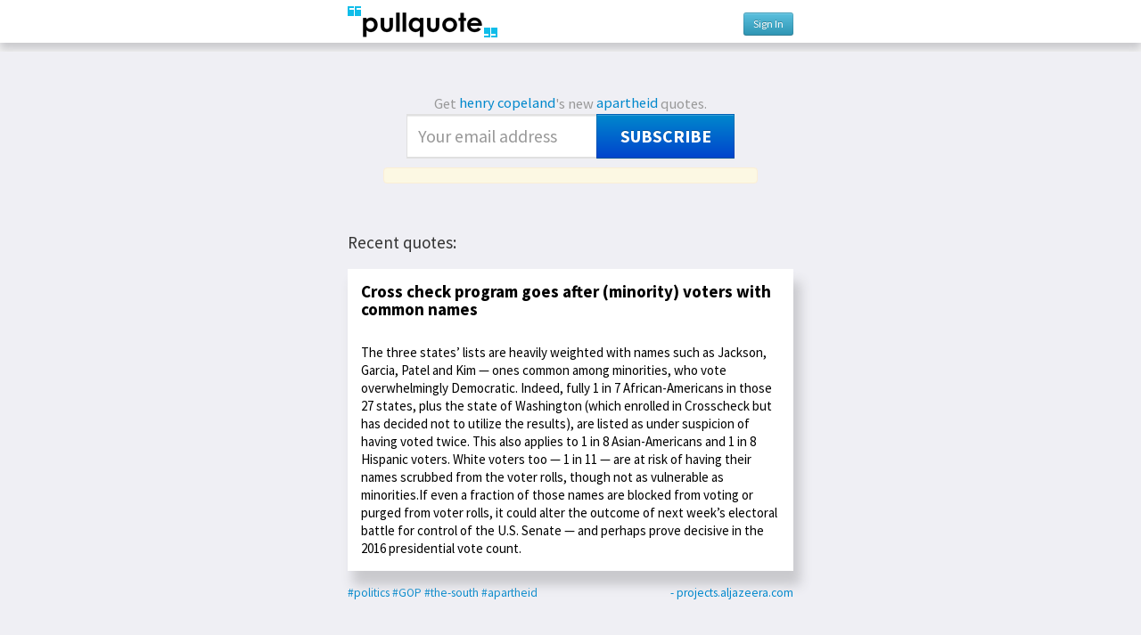

--- FILE ---
content_type: text/html; charset=utf-8
request_url: https://pullquote.com/hc/tags/apartheid
body_size: 25734
content:


<!DOCTYPE html>
<html lang="en">
<head>
    <meta charset="utf-8" />
    <meta name="viewport" content="width=device-width, initial-scale=1.0, maximum-scale=1.0, user-scalable=0" />
    <meta name="author" content="https://pullquote.com/" />
    <meta name="description" content="Pullquote makes it easy to tweet quotes and images, quotecast, and annotate and collect quotes. Activate your online reading!" />
    <meta name="keywords" content="Twitter, sharing, clicks, linking, Chrome extension, bookmarklet, micro-bookmarking, newsletters" />
    

    <title> Pullquote: @hc </title>

    <link rel="stylesheet" href="//fonts.googleapis.com/css?family=Source+Sans+Pro:400,700|Bitter&subset=latin,latin-ext">

    <link rel="stylesheet" href="/static/css/bootstrap.min.css" />
    <link rel="stylesheet" href="/static/css/style.css?v=2" />

    
    <link rel="stylesheet" href="/static/css/source.css?v=2" />
    <link rel="stylesheet" href="/static/css/pro_account_modal.css" />


    <link rel="shortcut icon" href="/static/img/favicon.ico" />

    

    <script>
        
        
    </script>

    
    
    

    <!--[if lt IE 9]>
    <script src="//html5shim.googlecode.com/svn/trunk/html5.js"></script>
    <![endif]-->

    <!-- Google tag (gtag.js) -->
    <script async src="https://www.googletagmanager.com/gtag/js?id=UA-36715748-1"></script>
    <script>
       window.dataLayer = window.dataLayer || [];
       function gtag(){dataLayer.push(arguments);}
       gtag('js', new Date());

       gtag('config', 'UA-36715748-1');
    </script>

</head>
<body class="member">
    
    <header id="header">
        <div class="stripe"><h1>
            <a href="/">
            <div class="pullquote_logo"></div>
            </a>
            
    <div class="credentials">
        
            <a href="/login?next=/hc/tags/apartheid" class="btn btn-small btn-info"> Sign In </a>
        
    </div>
    

        </h1></div>
    </header>
    

    <article id="container">
        
        <div id="content" class="">
            
            
    
        

<div id="pro-account-modal" class="modal hide">
    <div class="modal-body">
        <img src="/static/img/close.png" class="pro-account-close-button">
        <h4>
            Support Pullquote, upgrade to Pro!
            <br>
            (Or just tweet your Pullquote for free!)
        </h4>
        <p>
            With Pullquote Pro, you'll get to:<br>
            &nbsp;- share on Facebook<br>
            &nbsp;- schedule tweets<br>
            &nbsp;- tweet from multiple accounts<br>
            &nbsp;- edit quotes<br>
            &nbsp;- customize colors<br>
            &nbsp;- change fonts<br>
            &nbsp;- save and index quotes<br>
            &nbsp;- private quotes<br>
        </p>
        <p>
            Choose a plan:<br>
            
                <span class="plan-option">
                    <input
                        type="radio"
                        name="plan"
                        value="1"
                        data-amount="5"
                        
                    >
                    <span>$5/month</span>
                    
                    <br>
                </span>
            
                <span class="plan-option">
                    <input
                        type="radio"
                        name="plan"
                        value="2"
                        data-amount="50"
                        
                    >
                    <span>$50/year (includes free access to any new features)</span>
                    
                    <br>
                </span>
            
        </p>
    </div>

    <div class="modal-footer">
        <button type="button" class="btn btn-primary max-width-button">Upgrade now</button>
        <button type="button" class="btn btn-inverse max-width-button" data-dismiss="modal">Skip Pro and tweet your Pullquote for free!</button>
    </div>
</div>

<div id="message-modal" class="modal hide">
    <div class="modal-body">
        <div class="alert" role="alert"></div>
    </div>

    <div class="modal-footer">
        <button type="button" class="btn btn-primary" data-dismiss="modal">Close</button>
    </div>
</div>

<script>
    var upgradeToProAccount = false;
    var proAccountAuthenticationNeeded = true;
    var proAccountUpgradeUrl = '/upgrade_to_pro_account';
    var showUpgradeDialog = false;

    var stripePublicApiKey = 'pk_live_rkpPMG7Jr8OM8JApwLWtrn7d00FuhUrQKJ';
    var stripeCheckoutLogo = '/static/img/browser-bookmarklet.png';
    var stripeCheckoutTitle = 'Pullquote';
</script>

        
            <div id="root" class="files">
            
            
                <form method="POST" action="/hc/subscribe/" class="subscribe" id="subscribe-single">
                    Get <a class="file" href="/hc">henry copeland</a>'s new 
                    
                    
                        <a class="file" href="/hc/tags/apartheid">apartheid</a>
                        quotes.<br/>
                        <input type="hidden" name="csrfmiddlewaretoken" value="cqm3Z9Oq4FV74civeds1E4N540huKMVmORn40vunPA3y3j8Utq4q34MxPy3fXnBb">
                        <input type="hidden" name="signup_tags" value="2099" checked="checked"/>
                        <input type="email" name="signup_email" value="" placeholder="Your email address" /> 
                        <button type="submit" class="btn btn-primary">Subscribe</button>
                        <div class="feedback-message alert"></div>
                    
                    
                </form>
            
            </div>
        

        
        

        
            <h2>Recent quotes:</h2>

            
    
        
        <div class="event" data-id="250318"  data-comments="0">
            
                <div class="box-unit quote " data-href="/quote/hc/WMPQtL">
                    
                    
                        <h3>Cross check program goes after (minority) voters with common names</h3>
                    
                    
                        The three states’ lists are heavily weighted with names such as Jackson, Garcia, Patel and Kim — ones common among minorities, who vote overwhelmingly Democratic. Indeed, fully 1 in 7 African-Americans in those 27 states, plus the state of Washington (which enrolled in Crosscheck but has decided not to utilize the results), are listed as under suspicion of having voted twice. This also applies to 1 in 8 Asian-Americans and 1 in 8 Hispanic voters. White voters too — 1 in 11 — are at risk of having their names scrubbed from the voter rolls, though not as vulnerable as minorities.If even a fraction of those names are blocked from voting or purged from voter rolls, it could alter the outcome of next week’s electoral battle for control of the U.S. Senate — and perhaps prove decisive in the 2016 presidential vote count.
                    
                <div class="clearfix"></div>
             </div>
             <div class="event-footer">
                <span class="tags">
                
                    <a href="/hc/tags/politics/" target="_blank" class="file">#politics</a>
                
                    <a href="/hc/tags/GOP/" target="_blank" class="file">#GOP</a>
                
                    <a href="/hc/tags/the-south/" target="_blank" class="file">#the-south</a>
                
                    <a href="/hc/tags/apartheid/" target="_blank" class="file">#apartheid</a>
                
                </span>
                    
                        <a class="domain" target="_blank" href="http://projects.aljazeera.com/2014/double-voters/#pq=WMPQtL&amp;:~:text=The%20three%20states%E2%80%99%20lists%20are%20heavily%20weighted%20with%20names%20such%20as%20Jackson,%20it%20could%20alter%20the%20outcome%20of%20next%20week%E2%80%99s%20electoral%20battle%20for%20control%20of%20the%20U.S.%20Senate%20%E2%80%94%20and%20perhaps%20prove%20decisive%20in%20the%202016%20presidential%20vote%20count.">- projects.aljazeera.com</a>
                    
                    
                    <div style="clear:both;"></div>
            </div>
            
            
        </div>
        
    
        
        <div class="event" data-id="227902"  data-comments="0">
            
                <div class="box-unit quote " data-href="/quote/hc/PrSKCI">
                    
                    
                    
                        Fortunately, he had anticipated his own weakness and prepared an explanatory message for the moment, in case he couldn’t find the words to speak. He’d written it on the front flyleaf of a Bible. It read: “I HAVE SINNED AGAINST THE LORD AND AGAINST YOU! WILL YOU FORGIVE ME?” Silently, he handed the Bible to Chikane, pulled a rag and bowl out of his briefcase, slid off the chair onto his knees, and bowed his head. Finally, stutteringly, he asked Chikane, “Frank, please, would you allow me to wash your feet?”Chikane sat back in his chair, and in his confusion, he laughed. “But why would you want to do that?”“I must humble myself before you,” Vlok murmured. “For what we did, for what we were trying to do.”Chikane’s grin vanished. “I can see you are really serious,” he said. He leaned forward in his chair, removed his shoes, and peeled off his black socks. With a quivering hand, Vlok took a glass of water off Chikane’s desk, poured it into the basin, sprinkled it onto Chikane’s naked toes, and dried them carefully with the rag. And then both men dissolved into tears.
                    
                <div class="clearfix"></div>
             </div>
             <div class="event-footer">
                <span class="tags">
                
                    <a href="/hc/tags/life/" target="_blank" class="file">#life</a>
                
                    <a href="/hc/tags/apartheid/" target="_blank" class="file">#apartheid</a>
                
                    <a href="/hc/tags/penance/" target="_blank" class="file">#penance</a>
                
                    <a href="/hc/tags/South-Africa/" target="_blank" class="file">#South-Africa</a>
                
                </span>
                    
                        <a class="domain" target="_blank" href="http://www.newrepublic.com/article/118135/adriaan-vlok-ex-apartheid-leader-washes-feet-and-seeks-redemption?utm_source=Sailthru&amp;utm_medium=email&amp;utm_term=TNR%20Daily%20Newsletter&amp;utm_campaign=TNR%20Daily%20Zephyr%20with%20LiveIntent%20-%20June%2019%2C%202014#pq=PrSKCI&amp;:~:text=Fortunately,%20and%20dried%20them%20carefully%20with%20the%20rag.%20And%20then%20both%20men%20dissolved%20into%20tears.">- newrepublic.com</a>
                    
                    
                    <div style="clear:both;"></div>
            </div>
            
            
        </div>
        
    



            

            
                <div class="box-unit">
                
<form method="POST" action="/hc/subscribe/" class="subscribe" id="subscribe">
    <input type="hidden" name="csrfmiddlewaretoken" value="cqm3Z9Oq4FV74civeds1E4N540huKMVmORn40vunPA3y3j8Utq4q34MxPy3fXnBb">
    
        
        
            <p class="feedback-message"></p>
            <div id="subsopts" class="closed">
                <p style="margin-left:5%;margin-right:5%;padding-bottom:5px;border-bottom:1px solid #e0e0e0;"><input type="checkbox" name="signup_all" value="1" style="margin:0;"/> &nbsp;All</p>
                <p style="float:left;vertical-align:top;width:40%;margin-left:5%;margin-right:5%;">
                    
<label class="checkbox">    <input type="checkbox" name="signup_tags" value="3075"/>    <a href="/hc/tags/collaboration/" target="_blank">collaboration</a> x39</label>
<label class="checkbox">    <input type="checkbox" name="signup_tags" value="12169"/>    <a href="/hc/tags/culture/" target="_blank">culture</a> x12</label>
<label class="checkbox">    <input type="checkbox" name="signup_tags" value="17005"/>    <a href="/hc/tags/meetings/" target="_blank">meetings</a> x1</label>
<label class="checkbox">    <input type="checkbox" name="signup_tags" value="773"/>    <a href="/hc/tags/empathy/" target="_blank">empathy</a> x15</label>
<label class="checkbox">    <input type="checkbox" name="signup_tags" value="9703"/>    <a href="/hc/tags/teams/" target="_blank">teams</a> x10</label>
<label class="checkbox">    <input type="checkbox" name="signup_tags" value="17004"/>    <a href="/hc/tags/belonging/" target="_blank">belonging</a> x3</label>
<label class="checkbox">    <input type="checkbox" name="signup_tags" value="9136"/>    <a href="/hc/tags/racery/" target="_blank">racery</a> x94</label>
<label class="checkbox">    <input type="checkbox" name="signup_tags" value="17003"/>    <a href="/hc/tags/remote/" target="_blank">remote</a> x2</label>
<label class="checkbox">    <input type="checkbox" name="signup_tags" value="17002"/>    <a href="/hc/tags/bluesky/" target="_blank">bluesky</a> x1</label>
<label class="checkbox">    <input type="checkbox" name="signup_tags" value="1306"/>    <a href="/hc/tags/science/" target="_blank">science</a> x27</label>
<label class="checkbox">    <input type="checkbox" name="signup_tags" value="230"/>    <a href="/hc/tags/Twitter/" target="_blank">Twitter</a> x28</label>
<label class="checkbox">    <input type="checkbox" name="signup_tags" value="626"/>    <a href="/hc/tags/memory/" target="_blank">memory</a> x109</label>
<label class="checkbox">    <input type="checkbox" name="signup_tags" value="16576"/>    <a href="/hc/tags/whichworksbest/" target="_blank">whichworksbest</a> x10</label>
<label class="checkbox">    <input type="checkbox" name="signup_tags" value="17001"/>    <a href="/hc/tags/wispr/" target="_blank">wispr</a> x4</label>
<label class="checkbox">    <input type="checkbox" name="signup_tags" value="16863"/>    <a href="/hc/tags/LLM/" target="_blank">LLM</a> x14</label>
<label class="checkbox">    <input type="checkbox" name="signup_tags" value="16590"/>    <a href="/hc/tags/research/" target="_blank">research</a> x9</label>
<label class="checkbox">    <input type="checkbox" name="signup_tags" value="16476"/>    <a href="/hc/tags/apnea/" target="_blank">apnea</a> x11</label>
<label class="checkbox">    <input type="checkbox" name="signup_tags" value="16509"/>    <a href="/hc/tags/n-of-1/" target="_blank">n-of-1</a> x27</label>
<label class="checkbox">    <input type="checkbox" name="signup_tags" value="16808"/>    <a href="/hc/tags/adderall/" target="_blank">adderall</a> x7</label>
<label class="checkbox">    <input type="checkbox" name="signup_tags" value="16198"/>    <a href="/hc/tags/ketamine/" target="_blank">ketamine</a> x4</label>
<label class="checkbox">    <input type="checkbox" name="signup_tags" value="16806"/>    <a href="/hc/tags/musk/" target="_blank">musk</a> x3</label>
<label class="checkbox">    <input type="checkbox" name="signup_tags" value="16917"/>    <a href="/hc/tags/quizlab/" target="_blank">quizlab</a> x7</label>
<label class="checkbox">    <input type="checkbox" name="signup_tags" value="523"/>    <a href="/hc/tags/subscription/" target="_blank">subscription</a> x8</label>
<label class="checkbox">    <input type="checkbox" name="signup_tags" value="16798"/>    <a href="/hc/tags/substack/" target="_blank">substack</a> x3</label>
<label class="checkbox">    <input type="checkbox" name="signup_tags" value="16575"/>    <a href="/hc/tags/mediumismedicine/" target="_blank">mediumismedicine</a> x40</label>
<label class="checkbox">    <input type="checkbox" name="signup_tags" value="691"/>    <a href="/hc/tags/social-media/" target="_blank">social-media</a> x77</label>
<label class="checkbox">    <input type="checkbox" name="signup_tags" value="2278"/>    <a href="/hc/tags/aging/" target="_blank">aging</a> x73</label>
<label class="checkbox">    <input type="checkbox" name="signup_tags" value="17000"/>    <a href="/hc/tags/klotho/" target="_blank">klotho</a> x1</label>
<label class="checkbox">    <input type="checkbox" name="signup_tags" value="16150"/>    <a href="/hc/tags/longevity/" target="_blank">longevity</a> x10</label>
<label class="checkbox">    <input type="checkbox" name="signup_tags" value="16497"/>    <a href="/hc/tags/neurogenesis/" target="_blank">neurogenesis</a> x3</label>
<label class="checkbox">    <input type="checkbox" name="signup_tags" value="16956"/>    <a href="/hc/tags/DOGE/" target="_blank">DOGE</a> x4</label>
<label class="checkbox">    <input type="checkbox" name="signup_tags" value="12693"/>    <a href="/hc/tags/trump/" target="_blank">trump</a> x96</label>
<label class="checkbox">    <input type="checkbox" name="signup_tags" value="5782"/>    <a href="/hc/tags/communism/" target="_blank">communism</a> x20</label>
<label class="checkbox">    <input type="checkbox" name="signup_tags" value="8673"/>    <a href="/hc/tags/alcohol/" target="_blank">alcohol</a> x53</label>
<label class="checkbox">    <input type="checkbox" name="signup_tags" value="490"/>    <a href="/hc/tags/reddit/" target="_blank">reddit</a> x7</label>
<label class="checkbox">    <input type="checkbox" name="signup_tags" value="1727"/>    <a href="/hc/tags/law/" target="_blank">law</a> x16</label>
<label class="checkbox">    <input type="checkbox" name="signup_tags" value="1357"/>    <a href="/hc/tags/propaganda/" target="_blank">propaganda</a> x2</label>
<label class="checkbox">    <input type="checkbox" name="signup_tags" value="16997"/>    <a href="/hc/tags/bessent/" target="_blank">bessent</a> x4</label>
<label class="checkbox">    <input type="checkbox" name="signup_tags" value="366"/>    <a href="/hc/tags/China/" target="_blank">China</a> x11</label>
<label class="checkbox">    <input type="checkbox" name="signup_tags" value="16985"/>    <a href="/hc/tags/tariffs/" target="_blank">tariffs</a> x4</label>
<label class="checkbox">    <input type="checkbox" name="signup_tags" value="631"/>    <a href="/hc/tags/etf/" target="_blank">etf</a> x3</label>
<label class="checkbox">    <input type="checkbox" name="signup_tags" value="1735"/>    <a href="/hc/tags/USAUSA/" target="_blank">USAUSA</a> x142</label>
<label class="checkbox">    <input type="checkbox" name="signup_tags" value="1190"/>    <a href="/hc/tags/Yale/" target="_blank">Yale</a> x27</label>
<label class="checkbox">    <input type="checkbox" name="signup_tags" value="659"/>    <a href="/hc/tags/friends/" target="_blank">friends</a> x28</label>
<label class="checkbox">    <input type="checkbox" name="signup_tags" value="16999"/>    <a href="/hc/tags/smell/" target="_blank">smell</a> x1</label>
<label class="checkbox">    <input type="checkbox" name="signup_tags" value="10043"/>    <a href="/hc/tags/Alzheimers/" target="_blank">Alzheimers</a> x29</label>
<label class="checkbox">    <input type="checkbox" name="signup_tags" value="11900"/>    <a href="/hc/tags/brain/" target="_blank">brain</a> x162</label>
<label class="checkbox">    <input type="checkbox" name="signup_tags" value="9976"/>    <a href="/hc/tags/depression/" target="_blank">depression</a> x213</label>
<label class="checkbox">    <input type="checkbox" name="signup_tags" value="12561"/>    <a href="/hc/tags/inflamation/" target="_blank">inflamation</a> x59</label>
<label class="checkbox">    <input type="checkbox" name="signup_tags" value="12168"/>    <a href="/hc/tags/pain/" target="_blank">pain</a> x26</label>
<label class="checkbox">    <input type="checkbox" name="signup_tags" value="639"/>    <a href="/hc/tags/cities/" target="_blank">cities</a> x30</label>
<label class="checkbox">    <input type="checkbox" name="signup_tags" value="16998"/>    <a href="/hc/tags/cosmopolitan/" target="_blank">cosmopolitan</a> x1</label>
<label class="checkbox">    <input type="checkbox" name="signup_tags" value="44"/>    <a href="/hc/tags/politics/" target="_blank">politics</a> x74</label>
<label class="checkbox">    <input type="checkbox" name="signup_tags" value="16797"/>    <a href="/hc/tags/interst-rates/" target="_blank">interst-rates</a> x19</label>
<label class="checkbox">    <input type="checkbox" name="signup_tags" value="3575"/>    <a href="/hc/tags/inflation/" target="_blank">inflation</a> x31</label>
<label class="checkbox">    <input type="checkbox" name="signup_tags" value="1922"/>    <a href="/hc/tags/adbiblio/" target="_blank">adbiblio</a> x10</label>
<label class="checkbox">    <input type="checkbox" name="signup_tags" value="2035"/>    <a href="/hc/tags/booksellers/" target="_blank">booksellers</a> x9</label>
<label class="checkbox">    <input type="checkbox" name="signup_tags" value="16924"/>    <a href="/hc/tags/fascism/" target="_blank">fascism</a> x3</label>
<label class="checkbox">    <input type="checkbox" name="signup_tags" value="16768"/>    <a href="/hc/tags/dementia/" target="_blank">dementia</a> x9</label>
<label class="checkbox">    <input type="checkbox" name="signup_tags" value="16986"/>    <a href="/hc/tags/trade-balance/" target="_blank">trade-balance</a> x1</label>
<label class="checkbox">    <input type="checkbox" name="signup_tags" value="9709"/>    <a href="/hc/tags/racism/" target="_blank">racism</a> x35</label>
<label class="checkbox">    <input type="checkbox" name="signup_tags" value="15223"/>    <a href="/hc/tags/causality/" target="_blank">causality</a> x10</label>
<label class="checkbox">    <input type="checkbox" name="signup_tags" value="14667"/>    <a href="/hc/tags/putin/" target="_blank">putin</a> x5</label>
<label class="checkbox">    <input type="checkbox" name="signup_tags" value="1013"/>    <a href="/hc/tags/Russia/" target="_blank">Russia</a> x43</label>
<label class="checkbox">    <input type="checkbox" name="signup_tags" value="16984"/>    <a href="/hc/tags/translation/" target="_blank">translation</a> x1</label>
<label class="checkbox">    <input type="checkbox" name="signup_tags" value="16266"/>    <a href="/hc/tags/debt/" target="_blank">debt</a> x7</label>
<label class="checkbox">    <input type="checkbox" name="signup_tags" value="16983"/>    <a href="/hc/tags/dollar/" target="_blank">dollar</a> x1</label>
<label class="checkbox">    <input type="checkbox" name="signup_tags" value="16982"/>    <a href="/hc/tags/mar-a-lago-accord/" target="_blank">mar-a-lago-accord</a> x1</label>
<label class="checkbox">    <input type="checkbox" name="signup_tags" value="3"/>    <a href="/hc/tags/health/" target="_blank">health</a> x211</label>
<label class="checkbox">    <input type="checkbox" name="signup_tags" value="16118"/>    <a href="/hc/tags/hrv/" target="_blank">hrv</a> x16</label>
<label class="checkbox">    <input type="checkbox" name="signup_tags" value="983"/>    <a href="/hc/tags/McLuhan/" target="_blank">McLuhan</a> x8</label>
<label class="checkbox">    <input type="checkbox" name="signup_tags" value="16726"/>    <a href="/hc/tags/simulation/" target="_blank">simulation</a> x2</label>
<label class="checkbox">    <input type="checkbox" name="signup_tags" value="16981"/>    <a href="/hc/tags/augmentation/" target="_blank">augmentation</a> x1</label>
<label class="checkbox">    <input type="checkbox" name="signup_tags" value="9796"/>    <a href="/hc/tags/dopamine/" target="_blank">dopamine</a> x52</label>
<label class="checkbox">    <input type="checkbox" name="signup_tags" value="1364"/>    <a href="/hc/tags/democracy/" target="_blank">democracy</a> x10</label>
<label class="checkbox">    <input type="checkbox" name="signup_tags" value="16980"/>    <a href="/hc/tags/hitler/" target="_blank">hitler</a> x2</label>
<label class="checkbox">    <input type="checkbox" name="signup_tags" value="16406"/>    <a href="/hc/tags/MAGA/" target="_blank">MAGA</a> x6</label>
<label class="checkbox">    <input type="checkbox" name="signup_tags" value="492"/>    <a href="/hc/tags/GOP/" target="_blank">GOP</a> x19</label>
<label class="checkbox">    <input type="checkbox" name="signup_tags" value="16866"/>    <a href="/hc/tags/christian/" target="_blank">christian</a> x2</label>
<label class="checkbox">    <input type="checkbox" name="signup_tags" value="16855"/>    <a href="/hc/tags/hoosiers/" target="_blank">hoosiers</a> x2</label>
<label class="checkbox">    <input type="checkbox" name="signup_tags" value="16979"/>    <a href="/hc/tags/vocab/" target="_blank">vocab</a> x1</label>
<label class="checkbox">    <input type="checkbox" name="signup_tags" value="15695"/>    <a href="/hc/tags/medicaid/" target="_blank">medicaid</a> x4</label>
<label class="checkbox">    <input type="checkbox" name="signup_tags" value="16978"/>    <a href="/hc/tags/ssi/" target="_blank">ssi</a> x1</label>
<label class="checkbox">    <input type="checkbox" name="signup_tags" value="16625"/>    <a href="/hc/tags/coronavirus/" target="_blank">coronavirus</a> x95</label>
<label class="checkbox">    <input type="checkbox" name="signup_tags" value="16977"/>    <a href="/hc/tags/influenza/" target="_blank">influenza</a> x2</label>
<label class="checkbox">    <input type="checkbox" name="signup_tags" value="316"/>    <a href="/hc/tags/prediction/" target="_blank">prediction</a> x119</label>
<label class="checkbox">    <input type="checkbox" name="signup_tags" value="16477"/>    <a href="/hc/tags/resting-heart-rate/" target="_blank">resting-heart-rate</a> x9</label>
<label class="checkbox">    <input type="checkbox" name="signup_tags" value="218"/>    <a href="/hc/tags/mobile/" target="_blank">mobile</a> x39</label>
<label class="checkbox">    <input type="checkbox" name="signup_tags" value="16976"/>    <a href="/hc/tags/absurdity/" target="_blank">absurdity</a> x1</label>
<label class="checkbox">    <input type="checkbox" name="signup_tags" value="16883"/>    <a href="/hc/tags/burningman/" target="_blank">burningman</a> x2</label>
<label class="checkbox">    <input type="checkbox" name="signup_tags" value="2101"/>    <a href="/hc/tags/meditation/" target="_blank">meditation</a> x50</label>
<label class="checkbox">    <input type="checkbox" name="signup_tags" value="8672"/>    <a href="/hc/tags/exercise/" target="_blank">exercise</a> x182</label>
<label class="checkbox">    <input type="checkbox" name="signup_tags" value="2"/>    <a href="/hc/tags/sleep/" target="_blank">sleep</a> x94</label>
<label class="checkbox">    <input type="checkbox" name="signup_tags" value="16975"/>    <a href="/hc/tags/hendrix/" target="_blank">hendrix</a> x1</label>
<label class="checkbox">    <input type="checkbox" name="signup_tags" value="675"/>    <a href="/hc/tags/love/" target="_blank">love</a> x19</label>
<label class="checkbox">    <input type="checkbox" name="signup_tags" value="16095"/>    <a href="/hc/tags/parkinsons/" target="_blank">parkinsons</a> x12</label>
<label class="checkbox">    <input type="checkbox" name="signup_tags" value="16796"/>    <a href="/hc/tags/housing/" target="_blank">housing</a> x4</label>
<label class="checkbox">    <input type="checkbox" name="signup_tags" value="5"/>    <a href="/hc/tags/advertising/" target="_blank">advertising</a> x88</label>
<label class="checkbox">    <input type="checkbox" name="signup_tags" value="16974"/>    <a href="/hc/tags/ttd/" target="_blank">ttd</a> x1</label>
<label class="checkbox">    <input type="checkbox" name="signup_tags" value="16973"/>    <a href="/hc/tags/casino/" target="_blank">casino</a> x1</label>
<label class="checkbox">    <input type="checkbox" name="signup_tags" value="14803"/>    <a href="/hc/tags/KGB/" target="_blank">KGB</a> x6</label>
<label class="checkbox">    <input type="checkbox" name="signup_tags" value="16972"/>    <a href="/hc/tags/leningrad/" target="_blank">leningrad</a> x1</label>
<label class="checkbox">    <input type="checkbox" name="signup_tags" value="16971"/>    <a href="/hc/tags/congress/" target="_blank">congress</a> x1</label>
<label class="checkbox">    <input type="checkbox" name="signup_tags" value="678"/>    <a href="/hc/tags/fashion/" target="_blank">fashion</a> x11</label>
<label class="checkbox">    <input type="checkbox" name="signup_tags" value="320"/>    <a href="/hc/tags/history/" target="_blank">history</a> x98</label>
<label class="checkbox">    <input type="checkbox" name="signup_tags" value="16970"/>    <a href="/hc/tags/vibe/" target="_blank">vibe</a> x1</label>
<label class="checkbox">    <input type="checkbox" name="signup_tags" value="16969"/>    <a href="/hc/tags/weltanschauung/" target="_blank">weltanschauung</a> x1</label>
<label class="checkbox">    <input type="checkbox" name="signup_tags" value="1267"/>    <a href="/hc/tags/addiction/" target="_blank">addiction</a> x90</label>
<label class="checkbox">    <input type="checkbox" name="signup_tags" value="209"/>    <a href="/hc/tags/games/" target="_blank">games</a> x33</label>
<label class="checkbox">    <input type="checkbox" name="signup_tags" value="16745"/>    <a href="/hc/tags/gamification/" target="_blank">gamification</a> x2</label>
<label class="checkbox">    <input type="checkbox" name="signup_tags" value="663"/>    <a href="/hc/tags/irony/" target="_blank">irony</a> x14</label>
<label class="checkbox">    <input type="checkbox" name="signup_tags" value="16914"/>    <a href="/hc/tags/LDL/" target="_blank">LDL</a> x3</label>
<label class="checkbox">    <input type="checkbox" name="signup_tags" value="16968"/>    <a href="/hc/tags/blurbs/" target="_blank">blurbs</a> x1</label>
<label class="checkbox">    <input type="checkbox" name="signup_tags" value="11"/>    <a href="/hc/tags/publishing/" target="_blank">publishing</a> x99</label>
<label class="checkbox">    <input type="checkbox" name="signup_tags" value="46"/>    <a href="/hc/tags/academia/" target="_blank">academia</a> x79</label>
<label class="checkbox">    <input type="checkbox" name="signup_tags" value="16616"/>    <a href="/hc/tags/NIH/" target="_blank">NIH</a> x2</label>
<label class="checkbox">    <input type="checkbox" name="signup_tags" value="16868"/>    <a href="/hc/tags/vance/" target="_blank">vance</a> x4</label>
<label class="checkbox">    <input type="checkbox" name="signup_tags" value="676"/>    <a href="/hc/tags/newspapers/" target="_blank">newspapers</a> x29</label>
<label class="checkbox">    <input type="checkbox" name="signup_tags" value="16967"/>    <a href="/hc/tags/a1c/" target="_blank">a1c</a> x1</label>
<label class="checkbox">    <input type="checkbox" name="signup_tags" value="14860"/>    <a href="/hc/tags/diabetes/" target="_blank">diabetes</a> x83</label>
<label class="checkbox">    <input type="checkbox" name="signup_tags" value="630"/>    <a href="/hc/tags/investing/" target="_blank">investing</a> x19</label>
<label class="checkbox">    <input type="checkbox" name="signup_tags" value="15954"/>    <a href="/hc/tags/socializing/" target="_blank">socializing</a> x18</label>
<label class="checkbox">    <input type="checkbox" name="signup_tags" value="16965"/>    <a href="/hc/tags/nattokinase/" target="_blank">nattokinase</a> x1</label>
<label class="checkbox">    <input type="checkbox" name="signup_tags" value="16966"/>    <a href="/hc/tags/plaque/" target="_blank">plaque</a> x1</label>
<label class="checkbox">    <input type="checkbox" name="signup_tags" value="16896"/>    <a href="/hc/tags/stenosis/" target="_blank">stenosis</a> x9</label>
<label class="checkbox">    <input type="checkbox" name="signup_tags" value="14592"/>    <a href="/hc/tags/breath/" target="_blank">breath</a> x10</label>
<label class="checkbox">    <input type="checkbox" name="signup_tags" value="10217"/>    <a href="/hc/tags/vagus/" target="_blank">vagus</a> x9</label>
<label class="checkbox">    <input type="checkbox" name="signup_tags" value="12085"/>    <a href="/hc/tags/AI/" target="_blank">AI</a> x56</label>
<label class="checkbox">    <input type="checkbox" name="signup_tags" value="3293"/>    <a href="/hc/tags/bonds/" target="_blank">bonds</a> x15</label>
<label class="checkbox">    <input type="checkbox" name="signup_tags" value="16963"/>    <a href="/hc/tags/supreme-court/" target="_blank">supreme-court</a> x1</label>
<label class="checkbox">    <input type="checkbox" name="signup_tags" value="15747"/>    <a href="/hc/tags/antibiotics/" target="_blank">antibiotics</a> x12</label>
<label class="checkbox">    <input type="checkbox" name="signup_tags" value="14705"/>    <a href="/hc/tags/psychosis/" target="_blank">psychosis</a> x59</label>
<label class="checkbox">    <input type="checkbox" name="signup_tags" value="514"/>    <a href="/hc/tags/creativity/" target="_blank">creativity</a> x41</label>
<label class="checkbox">    <input type="checkbox" name="signup_tags" value="16962"/>    <a href="/hc/tags/duets/" target="_blank">duets</a> x1</label>
<label class="checkbox">    <input type="checkbox" name="signup_tags" value="625"/>    <a href="/hc/tags/music/" target="_blank">music</a> x84</label>
<label class="checkbox">    <input type="checkbox" name="signup_tags" value="16961"/>    <a href="/hc/tags/comrade/" target="_blank">comrade</a> x1</label>
<label class="checkbox">    <input type="checkbox" name="signup_tags" value="16960"/>    <a href="/hc/tags/red-light/" target="_blank">red-light</a> x1</label>
<label class="checkbox">    <input type="checkbox" name="signup_tags" value="9974"/>    <a href="/hc/tags/vision/" target="_blank">vision</a> x23</label>
<label class="checkbox">    <input type="checkbox" name="signup_tags" value="4"/>    <a href="/hc/tags/education/" target="_blank">education</a> x48</label>
<label class="checkbox">    <input type="checkbox" name="signup_tags" value="491"/>    <a href="/hc/tags/North-Carolina/" target="_blank">North-Carolina</a> x34</label>
<label class="checkbox">    <input type="checkbox" name="signup_tags" value="16959"/>    <a href="/hc/tags/dylan-thomas/" target="_blank">dylan-thomas</a> x1</label>
<label class="checkbox">    <input type="checkbox" name="signup_tags" value="225"/>    <a href="/hc/tags/poetry/" target="_blank">poetry</a> x20</label>
<label class="checkbox">    <input type="checkbox" name="signup_tags" value="339"/>    <a href="/hc/tags/words/" target="_blank">words</a> x39</label>
<label class="checkbox">    <input type="checkbox" name="signup_tags" value="3577"/>    <a href="/hc/tags/guns/" target="_blank">guns</a> x5</label>
<label class="checkbox">    <input type="checkbox" name="signup_tags" value="16763"/>    <a href="/hc/tags/postpandemic/" target="_blank">postpandemic</a> x3</label>
<label class="checkbox">    <input type="checkbox" name="signup_tags" value="16958"/>    <a href="/hc/tags/luigi/" target="_blank">luigi</a> x1</label>
<label class="checkbox">    <input type="checkbox" name="signup_tags" value="14785"/>    <a href="/hc/tags/medicalindustrialcomplex/" target="_blank">medicalindustrialcomplex</a> x310</label>
<label class="checkbox">    <input type="checkbox" name="signup_tags" value="571"/>    <a href="/hc/tags/nationalism/" target="_blank">nationalism</a> x10</label>
<label class="checkbox">    <input type="checkbox" name="signup_tags" value="1063"/>    <a href="/hc/tags/police/" target="_blank">police</a> x16</label>
<label class="checkbox">    <input type="checkbox" name="signup_tags" value="16957"/>    <a href="/hc/tags/experts/" target="_blank">experts</a> x1</label>
<label class="checkbox">    <input type="checkbox" name="signup_tags" value="3787"/>    <a href="/hc/tags/USSR/" target="_blank">USSR</a> x39</label>
<label class="checkbox">    <input type="checkbox" name="signup_tags" value="14769"/>    <a href="/hc/tags/heart/" target="_blank">heart</a> x33</label>
<label class="checkbox">    <input type="checkbox" name="signup_tags" value="16939"/>    <a href="/hc/tags/LAD/" target="_blank">LAD</a> x3</label>
<label class="checkbox">    <input type="checkbox" name="signup_tags" value="16884"/>    <a href="/hc/tags/lipids/" target="_blank">lipids</a> x2</label>
<label class="checkbox">    <input type="checkbox" name="signup_tags" value="679"/>    <a href="/hc/tags/consulting/" target="_blank">consulting</a> x2</label>
<label class="checkbox">    <input type="checkbox" name="signup_tags" value="16365"/>    <a href="/hc/tags/chapel-hill/" target="_blank">chapel-hill</a> x2</label>
<label class="checkbox">    <input type="checkbox" name="signup_tags" value="315"/>    <a href="/hc/tags/food/" target="_blank">food</a> x91</label>
<label class="checkbox">    <input type="checkbox" name="signup_tags" value="1129"/>    <a href="/hc/tags/VC/" target="_blank">VC</a> x21</label>
<label class="checkbox">    <input type="checkbox" name="signup_tags" value="16955"/>    <a href="/hc/tags/IVF/" target="_blank">IVF</a> x1</label>
<label class="checkbox">    <input type="checkbox" name="signup_tags" value="16954"/>    <a href="/hc/tags/financialization/" target="_blank">financialization</a> x1</label>
<label class="checkbox">    <input type="checkbox" name="signup_tags" value="16953"/>    <a href="/hc/tags/GFC/" target="_blank">GFC</a> x2</label>
<label class="checkbox">    <input type="checkbox" name="signup_tags" value="16264"/>    <a href="/hc/tags/banking/" target="_blank">banking</a> x2</label>
<label class="checkbox">    <input type="checkbox" name="signup_tags" value="16952"/>    <a href="/hc/tags/volker/" target="_blank">volker</a> x1</label>
<label class="checkbox">    <input type="checkbox" name="signup_tags" value="2124"/>    <a href="/hc/tags/80s/" target="_blank">80s</a> x4</label>
<label class="checkbox">    <input type="checkbox" name="signup_tags" value="317"/>    <a href="/hc/tags/economics/" target="_blank">economics</a> x38</label>
<label class="checkbox">    <input type="checkbox" name="signup_tags" value="16951"/>    <a href="/hc/tags/neoliberalism/" target="_blank">neoliberalism</a> x1</label>
<label class="checkbox">    <input type="checkbox" name="signup_tags" value="16950"/>    <a href="/hc/tags/beehiiv/" target="_blank">beehiiv</a> x1</label>
<label class="checkbox">    <input type="checkbox" name="signup_tags" value="2815"/>    <a href="/hc/tags/newsletters/" target="_blank">newsletters</a> x5</label>
<label class="checkbox">    <input type="checkbox" name="signup_tags" value="7"/>    <a href="/hc/tags/innovation/" target="_blank">innovation</a> x136</label>
<label class="checkbox">    <input type="checkbox" name="signup_tags" value="15621"/>    <a href="/hc/tags/models/" target="_blank">models</a> x7</label>
<label class="checkbox">    <input type="checkbox" name="signup_tags" value="665"/>    <a href="/hc/tags/theory/" target="_blank">theory</a> x21</label>
<label class="checkbox">    <input type="checkbox" name="signup_tags" value="1634"/>    <a href="/hc/tags/trial-and-error/" target="_blank">trial-and-error</a> x9</label>
<label class="checkbox">    <input type="checkbox" name="signup_tags" value="642"/>    <a href="/hc/tags/more-moore/" target="_blank">more-moore</a> x19</label>
<label class="checkbox">    <input type="checkbox" name="signup_tags" value="16746"/>    <a href="/hc/tags/precision-medicine/" target="_blank">precision-medicine</a> x3</label>
<label class="checkbox">    <input type="checkbox" name="signup_tags" value="16862"/>    <a href="/hc/tags/macular-degeneration/" target="_blank">macular-degeneration</a> x2</label>
<label class="checkbox">    <input type="checkbox" name="signup_tags" value="16543"/>    <a href="/hc/tags/sleep-apnea/" target="_blank">sleep-apnea</a> x12</label>
<label class="checkbox">    <input type="checkbox" name="signup_tags" value="11630"/>    <a href="/hc/tags/insurance/" target="_blank">insurance</a> x11</label>
<label class="checkbox">    <input type="checkbox" name="signup_tags" value="14945"/>    <a href="/hc/tags/nicotine/" target="_blank">nicotine</a> x9</label>
<label class="checkbox">    <input type="checkbox" name="signup_tags" value="5687"/>    <a href="/hc/tags/pot/" target="_blank">pot</a> x20</label>
<label class="checkbox">    <input type="checkbox" name="signup_tags" value="16948"/>    <a href="/hc/tags/christmas/" target="_blank">christmas</a> x1</label>
<label class="checkbox">    <input type="checkbox" name="signup_tags" value="687"/>    <a href="/hc/tags/narratives/" target="_blank">narratives</a> x121</label>
<label class="checkbox">    <input type="checkbox" name="signup_tags" value="16588"/>    <a href="/hc/tags/sixties/" target="_blank">sixties</a> x3</label>
<label class="checkbox">    <input type="checkbox" name="signup_tags" value="16949"/>    <a href="/hc/tags/traditions/" target="_blank">traditions</a> x1</label>
<label class="checkbox">    <input type="checkbox" name="signup_tags" value="16947"/>    <a href="/hc/tags/predatory/" target="_blank">predatory</a> x1</label>
<label class="checkbox">    <input type="checkbox" name="signup_tags" value="876"/>    <a href="/hc/tags/wall-street/" target="_blank">wall-street</a> x20</label>
<label class="checkbox">    <input type="checkbox" name="signup_tags" value="16946"/>    <a href="/hc/tags/medicare/" target="_blank">medicare</a> x1</label>
<label class="checkbox">    <input type="checkbox" name="signup_tags" value="16459"/>    <a href="/hc/tags/diagnostics/" target="_blank">diagnostics</a> x9</label>
<label class="checkbox">    <input type="checkbox" name="signup_tags" value="14958"/>    <a href="/hc/tags/doctors/" target="_blank">doctors</a> x52</label>
<label class="checkbox">    <input type="checkbox" name="signup_tags" value="16764"/>    <a href="/hc/tags/overdiagnosis/" target="_blank">overdiagnosis</a> x3</label>
<label class="checkbox">    <input type="checkbox" name="signup_tags" value="7981"/>    <a href="/hc/tags/predictions/" target="_blank">predictions</a> x23</label>
<label class="checkbox">    <input type="checkbox" name="signup_tags" value="16766"/>    <a href="/hc/tags/stocks/" target="_blank">stocks</a> x5</label>
<label class="checkbox">    <input type="checkbox" name="signup_tags" value="16944"/>    <a href="/hc/tags/RYR/" target="_blank">RYR</a> x1</label>
<label class="checkbox">    <input type="checkbox" name="signup_tags" value="16193"/>    <a href="/hc/tags/muscles/" target="_blank">muscles</a> x12</label>
<label class="checkbox">    <input type="checkbox" name="signup_tags" value="14063"/>    <a href="/hc/tags/strength/" target="_blank">strength</a> x6</label>
<label class="checkbox">    <input type="checkbox" name="signup_tags" value="1547"/>    <a href="/hc/tags/Hungary/" target="_blank">Hungary</a> x88</label>
<label class="checkbox">    <input type="checkbox" name="signup_tags" value="16943"/>    <a href="/hc/tags/svaby/" target="_blank">svaby</a> x1</label>
<label class="checkbox">    <input type="checkbox" name="signup_tags" value="16942"/>    <a href="/hc/tags/affiliate/" target="_blank">affiliate</a> x1</label>
<label class="checkbox">    <input type="checkbox" name="signup_tags" value="516"/>    <a href="/hc/tags/amazon/" target="_blank">amazon</a> x54</label>
<label class="checkbox">    <input type="checkbox" name="signup_tags" value="16892"/>    <a href="/hc/tags/influencers/" target="_blank">influencers</a> x3</label>
<label class="checkbox">    <input type="checkbox" name="signup_tags" value="10334"/>    <a href="/hc/tags/lawyers/" target="_blank">lawyers</a> x5</label>
<label class="checkbox">    <input type="checkbox" name="signup_tags" value="16091"/>    <a href="/hc/tags/style-substance/" target="_blank">style-substance</a> x2</label>
<label class="checkbox">    <input type="checkbox" name="signup_tags" value="16941"/>    <a href="/hc/tags/CCRC/" target="_blank">CCRC</a> x1</label>
<label class="checkbox">    <input type="checkbox" name="signup_tags" value="16940"/>    <a href="/hc/tags/retirement/" target="_blank">retirement</a> x2</label>
<label class="checkbox">    <input type="checkbox" name="signup_tags" value="16938"/>    <a href="/hc/tags/asheville/" target="_blank">asheville</a> x1</label>
<label class="checkbox">    <input type="checkbox" name="signup_tags" value="16330"/>    <a href="/hc/tags/hospitals/" target="_blank">hospitals</a> x5</label>
<label class="checkbox">    <input type="checkbox" name="signup_tags" value="16937"/>    <a href="/hc/tags/nurse-practioners/" target="_blank">nurse-practioners</a> x1</label>
<label class="checkbox">    <input type="checkbox" name="signup_tags" value="16936"/>    <a href="/hc/tags/homeless/" target="_blank">homeless</a> x2</label>
<label class="checkbox">    <input type="checkbox" name="signup_tags" value="1432"/>    <a href="/hc/tags/home/" target="_blank">home</a> x15</label>
<label class="checkbox">    <input type="checkbox" name="signup_tags" value="541"/>    <a href="/hc/tags/journalism/" target="_blank">journalism</a> x58</label>
<label class="checkbox">    <input type="checkbox" name="signup_tags" value="5784"/>    <a href="/hc/tags/meaning/" target="_blank">meaning</a> x7</label>
<label class="checkbox">    <input type="checkbox" name="signup_tags" value="590"/>    <a href="/hc/tags/sexism/" target="_blank">sexism</a> x53</label>
<label class="checkbox">    <input type="checkbox" name="signup_tags" value="16864"/>    <a href="/hc/tags/ChatGPT/" target="_blank">ChatGPT</a> x4</label>
<label class="checkbox">    <input type="checkbox" name="signup_tags" value="16931"/>    <a href="/hc/tags/copyright/" target="_blank">copyright</a> x1</label>
<label class="checkbox">    <input type="checkbox" name="signup_tags" value="599"/>    <a href="/hc/tags/nytimes/" target="_blank">nytimes</a> x44</label>
<label class="checkbox">    <input type="checkbox" name="signup_tags" value="16430"/>    <a href="/hc/tags/docbots/" target="_blank">docbots</a> x17</label>
<label class="checkbox">    <input type="checkbox" name="signup_tags" value="16930"/>    <a href="/hc/tags/401k/" target="_blank">401k</a> x1</label>
<label class="checkbox">    <input type="checkbox" name="signup_tags" value="16929"/>    <a href="/hc/tags/upcoding/" target="_blank">upcoding</a> x1</label>
<label class="checkbox">    <input type="checkbox" name="signup_tags" value="16034"/>    <a href="/hc/tags/antidepressants/" target="_blank">antidepressants</a> x30</label>
<label class="checkbox">    <input type="checkbox" name="signup_tags" value="15199"/>    <a href="/hc/tags/cognition/" target="_blank">cognition</a> x19</label>
<label class="checkbox">    <input type="checkbox" name="signup_tags" value="15219"/>    <a href="/hc/tags/hiit/" target="_blank">hiit</a> x6</label>
<label class="checkbox">    <input type="checkbox" name="signup_tags" value="16928"/>    <a href="/hc/tags/2024/" target="_blank">2024</a> x3</label>
<label class="checkbox">    <input type="checkbox" name="signup_tags" value="16265"/>    <a href="/hc/tags/government/" target="_blank">government</a> x3</label>
<label class="checkbox">    <input type="checkbox" name="signup_tags" value="216"/>    <a href="/hc/tags/media/" target="_blank">media</a> x36</label>
<label class="checkbox">    <input type="checkbox" name="signup_tags" value="16051"/>    <a href="/hc/tags/anti-semitism/" target="_blank">anti-semitism</a> x11</label>
<label class="checkbox">    <input type="checkbox" name="signup_tags" value="16331"/>    <a href="/hc/tags/ethics/" target="_blank">ethics</a> x2</label>
<label class="checkbox">    <input type="checkbox" name="signup_tags" value="9788"/>    <a href="/hc/tags/medicine/" target="_blank">medicine</a> x45</label>
<label class="checkbox">    <input type="checkbox" name="signup_tags" value="16794"/>    <a href="/hc/tags/orban/" target="_blank">orban</a> x8</label>
<label class="checkbox">    <input type="checkbox" name="signup_tags" value="1472"/>    <a href="/hc/tags/NATO/" target="_blank">NATO</a> x2</label>
<label class="checkbox">    <input type="checkbox" name="signup_tags" value="14334"/>    <a href="/hc/tags/cult/" target="_blank">cult</a> x8</label>
<label class="checkbox">    <input type="checkbox" name="signup_tags" value="16927"/>    <a href="/hc/tags/rumors/" target="_blank">rumors</a> x1</label>
<label class="checkbox">    <input type="checkbox" name="signup_tags" value="10023"/>    <a href="/hc/tags/stress/" target="_blank">stress</a> x33</label>
<label class="checkbox">    <input type="checkbox" name="signup_tags" value="2157"/>    <a href="/hc/tags/connectome/" target="_blank">connectome</a> x37</label>
<label class="checkbox">    <input type="checkbox" name="signup_tags" value="212"/>    <a href="/hc/tags/networks/" target="_blank">networks</a> x70</label>
<label class="checkbox">    <input type="checkbox" name="signup_tags" value="638"/>    <a href="/hc/tags/knowledge-workers/" target="_blank">knowledge-workers</a> x11</label>
<label class="checkbox">    <input type="checkbox" name="signup_tags" value="284"/>    <a href="/hc/tags/pullquote/" target="_blank">pullquote</a> x37</label>
<label class="checkbox">    <input type="checkbox" name="signup_tags" value="10"/>    <a href="/hc/tags/reading/" target="_blank">reading</a> x32</label>
<label class="checkbox">    <input type="checkbox" name="signup_tags" value="1387"/>    <a href="/hc/tags/success/" target="_blank">success</a> x8</label>
<label class="checkbox">    <input type="checkbox" name="signup_tags" value="12352"/>    <a href="/hc/tags/immune-system/" target="_blank">immune-system</a> x39</label>
<label class="checkbox">    <input type="checkbox" name="signup_tags" value="16469"/>    <a href="/hc/tags/keto/" target="_blank">keto</a> x10</label>
<label class="checkbox">    <input type="checkbox" name="signup_tags" value="15627"/>    <a href="/hc/tags/multiple-sclerosis/" target="_blank">multiple-sclerosis</a> x5</label>
<label class="checkbox">    <input type="checkbox" name="signup_tags" value="16140"/>    <a href="/hc/tags/crime/" target="_blank">crime</a> x2</label>
<label class="checkbox">    <input type="checkbox" name="signup_tags" value="1407"/>    <a href="/hc/tags/england/" target="_blank">england</a> x14</label>
<label class="checkbox">    <input type="checkbox" name="signup_tags" value="810"/>    <a href="/hc/tags/london/" target="_blank">london</a> x14</label>
<label class="checkbox">    <input type="checkbox" name="signup_tags" value="16926"/>    <a href="/hc/tags/cycles/" target="_blank">cycles</a> x1</label>
<label class="checkbox">    <input type="checkbox" name="signup_tags" value="16886"/>    <a href="/hc/tags/progress/" target="_blank">progress</a> x2</label>
<label class="checkbox">    <input type="checkbox" name="signup_tags" value="547"/>    <a href="/hc/tags/nyc/" target="_blank">nyc</a> x47</label>
<label class="checkbox">    <input type="checkbox" name="signup_tags" value="360"/>    <a href="/hc/tags/race/" target="_blank">race</a> x45</label>
<label class="checkbox">    <input type="checkbox" name="signup_tags" value="16877"/>    <a href="/hc/tags/indy/" target="_blank">indy</a> x2</label>
<label class="checkbox">    <input type="checkbox" name="signup_tags" value="180"/>    <a href="/hc/tags/marketing/" target="_blank">marketing</a> x49</label>
<label class="checkbox">    <input type="checkbox" name="signup_tags" value="567"/>    <a href="/hc/tags/religion/" target="_blank">religion</a> x28</label>
<label class="checkbox">    <input type="checkbox" name="signup_tags" value="13980"/>    <a href="/hc/tags/instagram/" target="_blank">instagram</a> x4</label>
<label class="checkbox">    <input type="checkbox" name="signup_tags" value="16925"/>    <a href="/hc/tags/evernote/" target="_blank">evernote</a> x1</label>
<label class="checkbox">    <input type="checkbox" name="signup_tags" value="16923"/>    <a href="/hc/tags/trodusquemine/" target="_blank">trodusquemine</a> x1</label>
<label class="checkbox">    <input type="checkbox" name="signup_tags" value="15916"/>    <a href="/hc/tags/crypto/" target="_blank">crypto</a> x5</label>
<label class="checkbox">    <input type="checkbox" name="signup_tags" value="362"/>    <a href="/hc/tags/markets/" target="_blank">markets</a> x22</label>
<label class="checkbox">    <input type="checkbox" name="signup_tags" value="525"/>    <a href="/hc/tags/nature/" target="_blank">nature</a> x23</label>
<label class="checkbox">    <input type="checkbox" name="signup_tags" value="16667"/>    <a href="/hc/tags/cholesterol/" target="_blank">cholesterol</a> x6</label>
<label class="checkbox">    <input type="checkbox" name="signup_tags" value="1385"/>    <a href="/hc/tags/counter-intuitive/" target="_blank">counter-intuitive</a> x5</label>
<label class="checkbox">    <input type="checkbox" name="signup_tags" value="14955"/>    <a href="/hc/tags/archeology/" target="_blank">archeology</a> x7</label>
<label class="checkbox">    <input type="checkbox" name="signup_tags" value="16921"/>    <a href="/hc/tags/river/" target="_blank">river</a> x1</label>
<label class="checkbox">    <input type="checkbox" name="signup_tags" value="16919"/>    <a href="/hc/tags/military/" target="_blank">military</a> x1</label>
<label class="checkbox">    <input type="checkbox" name="signup_tags" value="851"/>    <a href="/hc/tags/test/" target="_blank">test</a> x2</label>
<label class="checkbox">    <input type="checkbox" name="signup_tags" value="16241"/>    <a href="/hc/tags/carbs/" target="_blank">carbs</a> x16</label>
<label class="checkbox">    <input type="checkbox" name="signup_tags" value="16918"/>    <a href="/hc/tags/churn/" target="_blank">churn</a> x1</label>
<label class="checkbox">    <input type="checkbox" name="signup_tags" value="16916"/>    <a href="/hc/tags/rapamycin/" target="_blank">rapamycin</a> x1</label>
<label class="checkbox">    <input type="checkbox" name="signup_tags" value="1019"/>    <a href="/hc/tags/disruption/" target="_blank">disruption</a> x26</label>
<label class="checkbox">    <input type="checkbox" name="signup_tags" value="16915"/>    <a href="/hc/tags/graphene/" target="_blank">graphene</a> x1</label>
<label class="checkbox">    <input type="checkbox" name="signup_tags" value="1028"/>    <a href="/hc/tags/FDA/" target="_blank">FDA</a> x18</label>
<label class="checkbox">    <input type="checkbox" name="signup_tags" value="15349"/>    <a href="/hc/tags/pharma/" target="_blank">pharma</a> x66</label>
<label class="checkbox">    <input type="checkbox" name="signup_tags" value="16502"/>    <a href="/hc/tags/statins/" target="_blank">statins</a> x8</label>
<label class="checkbox">    <input type="checkbox" name="signup_tags" value="16394"/>    <a href="/hc/tags/metformin/" target="_blank">metformin</a> x5</label>
<label class="checkbox">    <input type="checkbox" name="signup_tags" value="16823"/>    <a href="/hc/tags/long-covid/" target="_blank">long-covid</a> x3</label>
<label class="checkbox">    <input type="checkbox" name="signup_tags" value="14964"/>    <a href="/hc/tags/psychiatry/" target="_blank">psychiatry</a> x61</label>
<label class="checkbox">    <input type="checkbox" name="signup_tags" value="16910"/>    <a href="/hc/tags/diamox/" target="_blank">diamox</a> x5</label>
<label class="checkbox">    <input type="checkbox" name="signup_tags" value="16913"/>    <a href="/hc/tags/sulthiame/" target="_blank">sulthiame</a> x2</label>
<label class="checkbox">    <input type="checkbox" name="signup_tags" value="16126"/>    <a href="/hc/tags/cytokines/" target="_blank">cytokines</a> x7</label>
<label class="checkbox">    <input type="checkbox" name="signup_tags" value="16912"/>    <a href="/hc/tags/epilepsy/" target="_blank">epilepsy</a> x1</label>
<label class="checkbox">    <input type="checkbox" name="signup_tags" value="13170"/>    <a href="/hc/tags/cancer/" target="_blank">cancer</a> x37</label>
<label class="checkbox">    <input type="checkbox" name="signup_tags" value="16835"/>    <a href="/hc/tags/corruption/" target="_blank">corruption</a> x3</label>
<label class="checkbox">    <input type="checkbox" name="signup_tags" value="16503"/>    <a href="/hc/tags/wwb/" target="_blank">wwb</a> x16</label>
<label class="checkbox">    <input type="checkbox" name="signup_tags" value="16911"/>    <a href="/hc/tags/LPA/" target="_blank">LPA</a> x1</label>
<label class="checkbox">    <input type="checkbox" name="signup_tags" value="16909"/>    <a href="/hc/tags/baking-soda/" target="_blank">baking-soda</a> x2</label>
<label class="checkbox">    <input type="checkbox" name="signup_tags" value="5399"/>    <a href="/hc/tags/running/" target="_blank">running</a> x95</label>
<label class="checkbox">    <input type="checkbox" name="signup_tags" value="16908"/>    <a href="/hc/tags/indexfunds/" target="_blank">indexfunds</a> x1</label>
<label class="checkbox">    <input type="checkbox" name="signup_tags" value="16765"/>    <a href="/hc/tags/valuation/" target="_blank">valuation</a> x2</label>
<label class="checkbox">    <input type="checkbox" name="signup_tags" value="15321"/>    <a href="/hc/tags/REM/" target="_blank">REM</a> x8</label>
<label class="checkbox">    <input type="checkbox" name="signup_tags" value="16907"/>    <a href="/hc/tags/abortion/" target="_blank">abortion</a> x1</label>
<label class="checkbox">    <input type="checkbox" name="signup_tags" value="16423"/>    <a href="/hc/tags/citizen-medicine/" target="_blank">citizen-medicine</a> x4</label>
<label class="checkbox">    <input type="checkbox" name="signup_tags" value="2051"/>    <a href="/hc/tags/DIY/" target="_blank">DIY</a> x8</label>
<label class="checkbox">    <input type="checkbox" name="signup_tags" value="517"/>    <a href="/hc/tags/art/" target="_blank">art</a> x52</label>
<label class="checkbox">    <input type="checkbox" name="signup_tags" value="259"/>    <a href="/hc/tags/writing/" target="_blank">writing</a> x68</label>
<label class="checkbox">    <input type="checkbox" name="signup_tags" value="281"/>    <a href="/hc/tags/france/" target="_blank">france</a> x30</label>
<label class="checkbox">    <input type="checkbox" name="signup_tags" value="16905"/>    <a href="/hc/tags/Hegel/" target="_blank">Hegel</a> x1</label>
<label class="checkbox">    <input type="checkbox" name="signup_tags" value="16727"/>    <a href="/hc/tags/intellectual-history/" target="_blank">intellectual-history</a> x4</label>
<label class="checkbox">    <input type="checkbox" name="signup_tags" value="2244"/>    <a href="/hc/tags/myelin/" target="_blank">myelin</a> x6</label>
<label class="checkbox">    <input type="checkbox" name="signup_tags" value="16011"/>    <a href="/hc/tags/experiments/" target="_blank">experiments</a> x7</label>
<label class="checkbox">    <input type="checkbox" name="signup_tags" value="553"/>    <a href="/hc/tags/managing/" target="_blank">managing</a> x250</label>
<label class="checkbox">    <input type="checkbox" name="signup_tags" value="1388"/>    <a href="/hc/tags/MBA/" target="_blank">MBA</a> x6</label>
<label class="checkbox">    <input type="checkbox" name="signup_tags" value="515"/>    <a href="/hc/tags/marriage/" target="_blank">marriage</a> x51</label>
<label class="checkbox">    <input type="checkbox" name="signup_tags" value="16900"/>    <a href="/hc/tags/devices/" target="_blank">devices</a> x1</label>
<label class="checkbox">    <input type="checkbox" name="signup_tags" value="16901"/>    <a href="/hc/tags/hardware/" target="_blank">hardware</a> x1</label>
<label class="checkbox">    <input type="checkbox" name="signup_tags" value="2105"/>    <a href="/hc/tags/harvard/" target="_blank">harvard</a> x12</label>
<label class="checkbox">    <input type="checkbox" name="signup_tags" value="372"/>    <a href="/hc/tags/software/" target="_blank">software</a> x16</label>
<label class="checkbox">    <input type="checkbox" name="signup_tags" value="15262"/>    <a href="/hc/tags/heat/" target="_blank">heat</a> x4</label>
<label class="checkbox">    <input type="checkbox" name="signup_tags" value="16899"/>    <a href="/hc/tags/tales/" target="_blank">tales</a> x1</label>
<label class="checkbox">    <input type="checkbox" name="signup_tags" value="224"/>    <a href="/hc/tags/real-estate/" target="_blank">real-estate</a> x21</label>
<label class="checkbox">    <input type="checkbox" name="signup_tags" value="16898"/>    <a href="/hc/tags/rental/" target="_blank">rental</a> x1</label>
<label class="checkbox">    <input type="checkbox" name="signup_tags" value="16897"/>    <a href="/hc/tags/tiktok/" target="_blank">tiktok</a> x1</label>
<label class="checkbox">    <input type="checkbox" name="signup_tags" value="3705"/>    <a href="/hc/tags/projection/" target="_blank">projection</a> x3</label>
<label class="checkbox">    <input type="checkbox" name="signup_tags" value="15889"/>    <a href="/hc/tags/statistics/" target="_blank">statistics</a> x10</label>
<label class="checkbox">    <input type="checkbox" name="signup_tags" value="14957"/>    <a href="/hc/tags/loneliness/" target="_blank">loneliness</a> x7</label>
<label class="checkbox">    <input type="checkbox" name="signup_tags" value="16724"/>    <a href="/hc/tags/free-speech/" target="_blank">free-speech</a> x2</label>
<label class="checkbox">    <input type="checkbox" name="signup_tags" value="16895"/>    <a href="/hc/tags/Walz/" target="_blank">Walz</a> x1</label>
<label class="checkbox">    <input type="checkbox" name="signup_tags" value="16893"/>    <a href="/hc/tags/angioplasty/" target="_blank">angioplasty</a> x1</label>
<label class="checkbox">    <input type="checkbox" name="signup_tags" value="16894"/>    <a href="/hc/tags/stent/" target="_blank">stent</a> x1</label>
<label class="checkbox">    <input type="checkbox" name="signup_tags" value="682"/>    <a href="/hc/tags/blogads/" target="_blank">blogads</a> x20</label>
<label class="checkbox">    <input type="checkbox" name="signup_tags" value="15969"/>    <a href="/hc/tags/fasting/" target="_blank">fasting</a> x13</label>
<label class="checkbox">    <input type="checkbox" name="signup_tags" value="15341"/>    <a href="/hc/tags/fat/" target="_blank">fat</a> x20</label>
<label class="checkbox">    <input type="checkbox" name="signup_tags" value="16887"/>    <a href="/hc/tags/leptin/" target="_blank">leptin</a> x2</label>
<label class="checkbox">    <input type="checkbox" name="signup_tags" value="2245"/>    <a href="/hc/tags/flexibility/" target="_blank">flexibility</a> x3</label>
<label class="checkbox">    <input type="checkbox" name="signup_tags" value="16885"/>    <a href="/hc/tags/inspo/" target="_blank">inspo</a> x1</label>
<label class="checkbox">    <input type="checkbox" name="signup_tags" value="1282"/>    <a href="/hc/tags/literature/" target="_blank">literature</a> x23</label>
<label class="checkbox">    <input type="checkbox" name="signup_tags" value="1061"/>    <a href="/hc/tags/tech/" target="_blank">tech</a> x12</label>
<label class="checkbox">    <input type="checkbox" name="signup_tags" value="595"/>    <a href="/hc/tags/silicon-valley/" target="_blank">silicon-valley</a> x13</label>
<label class="checkbox">    <input type="checkbox" name="signup_tags" value="1515"/>    <a href="/hc/tags/pollution/" target="_blank">pollution</a> x5</label>
<label class="checkbox">    <input type="checkbox" name="signup_tags" value="1921"/>    <a href="/hc/tags/ADHD/" target="_blank">ADHD</a> x73</label>
<label class="checkbox">    <input type="checkbox" name="signup_tags" value="9847"/>    <a href="/hc/tags/distraction/" target="_blank">distraction</a> x6</label>
<label class="checkbox">    <input type="checkbox" name="signup_tags" value="588"/>    <a href="/hc/tags/europe/" target="_blank">europe</a> x47</label>
<label class="checkbox">    <input type="checkbox" name="signup_tags" value="16881"/>    <a href="/hc/tags/germany/" target="_blank">germany</a> x1</label>
<label class="checkbox">    <input type="checkbox" name="signup_tags" value="16880"/>    <a href="/hc/tags/recursion/" target="_blank">recursion</a> x1</label>
<label class="checkbox">    <input type="checkbox" name="signup_tags" value="1609"/>    <a href="/hc/tags/travel/" target="_blank">travel</a> x6</label>
<label class="checkbox">    <input type="checkbox" name="signup_tags" value="13128"/>    <a href="/hc/tags/hippocampus/" target="_blank">hippocampus</a> x40</label>
<label class="checkbox">    <input type="checkbox" name="signup_tags" value="16879"/>    <a href="/hc/tags/lymphangions/" target="_blank">lymphangions</a> x1</label>
<label class="checkbox">    <input type="checkbox" name="signup_tags" value="3988"/>    <a href="/hc/tags/cycling/" target="_blank">cycling</a> x18</label>
<label class="checkbox">    <input type="checkbox" name="signup_tags" value="16878"/>    <a href="/hc/tags/right-on-red/" target="_blank">right-on-red</a> x1</label>
<label class="checkbox">    <input type="checkbox" name="signup_tags" value="16873"/>    <a href="/hc/tags/haidt/" target="_blank">haidt</a> x3</label>
<label class="checkbox">    <input type="checkbox" name="signup_tags" value="15892"/>    <a href="/hc/tags/suicide/" target="_blank">suicide</a> x7</label>
<label class="checkbox">    <input type="checkbox" name="signup_tags" value="2243"/>    <a href="/hc/tags/teens/" target="_blank">teens</a> x15</label>
<label class="checkbox">    <input type="checkbox" name="signup_tags" value="16826"/>    <a href="/hc/tags/moral-panic/" target="_blank">moral-panic</a> x4</label>
<label class="checkbox">    <input type="checkbox" name="signup_tags" value="11891"/>    <a href="/hc/tags/allergy/" target="_blank">allergy</a> x20</label>
<label class="checkbox">    <input type="checkbox" name="signup_tags" value="16872"/>    <a href="/hc/tags/anaphylaxis/" target="_blank">anaphylaxis</a> x1</label>
<label class="checkbox">    <input type="checkbox" name="signup_tags" value="2062"/>    <a href="/hc/tags/disclosure/" target="_blank">disclosure</a> x2</label>
<label class="checkbox">    <input type="checkbox" name="signup_tags" value="16781"/>    <a href="/hc/tags/concussion/" target="_blank">concussion</a> x3</label>
<label class="checkbox">    <input type="checkbox" name="signup_tags" value="16234"/>    <a href="/hc/tags/CTE/" target="_blank">CTE</a> x4</label>
<label class="checkbox">    <input type="checkbox" name="signup_tags" value="4584"/>    <a href="/hc/tags/children/" target="_blank">children</a> x22</label>
<label class="checkbox">    <input type="checkbox" name="signup_tags" value="16871"/>    <a href="/hc/tags/dengue/" target="_blank">dengue</a> x1</label>
<label class="checkbox">    <input type="checkbox" name="signup_tags" value="16870"/>    <a href="/hc/tags/verbosity/" target="_blank">verbosity</a> x1</label>
<label class="checkbox">    <input type="checkbox" name="signup_tags" value="16857"/>    <a href="/hc/tags/digitalhealthcommunities/" target="_blank">digitalhealthcommunities</a> x2</label>
<label class="checkbox">    <input type="checkbox" name="signup_tags" value="16869"/>    <a href="/hc/tags/conferences/" target="_blank">conferences</a> x1</label>
<label class="checkbox">    <input type="checkbox" name="signup_tags" value="16574"/>    <a href="/hc/tags/vaccines/" target="_blank">vaccines</a> x9</label>
<label class="checkbox">    <input type="checkbox" name="signup_tags" value="16507"/>    <a href="/hc/tags/populism/" target="_blank">populism</a> x3</label>
<label class="checkbox">    <input type="checkbox" name="signup_tags" value="16145"/>    <a href="/hc/tags/weightlifting/" target="_blank">weightlifting</a> x6</label>
<label class="checkbox">    <input type="checkbox" name="signup_tags" value="16867"/>    <a href="/hc/tags/tribes/" target="_blank">tribes</a> x1</label>
<label class="checkbox">    <input type="checkbox" name="signup_tags" value="16865"/>    <a href="/hc/tags/constitution/" target="_blank">constitution</a> x1</label>
<label class="checkbox">    <input type="checkbox" name="signup_tags" value="16131"/>    <a href="/hc/tags/melatonin/" target="_blank">melatonin</a> x7</label>
<label class="checkbox">    <input type="checkbox" name="signup_tags" value="8707"/>    <a href="/hc/tags/gut/" target="_blank">gut</a> x17</label>
<label class="checkbox">    <input type="checkbox" name="signup_tags" value="8708"/>    <a href="/hc/tags/micro-biome/" target="_blank">micro-biome</a> x22</label>
<label class="checkbox">    <input type="checkbox" name="signup_tags" value="16238"/>    <a href="/hc/tags/cannabinoids/" target="_blank">cannabinoids</a> x6</label>
<label class="checkbox">    <input type="checkbox" name="signup_tags" value="16861"/>    <a href="/hc/tags/nami/" target="_blank">nami</a> x2</label>
<label class="checkbox">    <input type="checkbox" name="signup_tags" value="16860"/>    <a href="/hc/tags/gaza/" target="_blank">gaza</a> x1</label>
<label class="checkbox">    <input type="checkbox" name="signup_tags" value="16859"/>    <a href="/hc/tags/steps/" target="_blank">steps</a> x1</label>
<label class="checkbox">    <input type="checkbox" name="signup_tags" value="15306"/>    <a href="/hc/tags/paleotherapy/" target="_blank">paleotherapy</a> x126</label>
<label class="checkbox">    <input type="checkbox" name="signup_tags" value="16858"/>    <a href="/hc/tags/multiomic/" target="_blank">multiomic</a> x1</label>
<label class="checkbox">    <input type="checkbox" name="signup_tags" value="16489"/>    <a href="/hc/tags/epistemology/" target="_blank">epistemology</a> x2</label>
<label class="checkbox">    <input type="checkbox" name="signup_tags" value="358"/>    <a href="/hc/tags/goog/" target="_blank">goog</a> x26</label>
<label class="checkbox">    <input type="checkbox" name="signup_tags" value="16463"/>    <a href="/hc/tags/pressflex/" target="_blank">pressflex</a> x2</label>
<label class="checkbox">    <input type="checkbox" name="signup_tags" value="2422"/>    <a href="/hc/tags/search/" target="_blank">search</a> x3</label>
<label class="checkbox">    <input type="checkbox" name="signup_tags" value="16603"/>    <a href="/hc/tags/relationship/" target="_blank">relationship</a> x4</label>
<label class="checkbox">    <input type="checkbox" name="signup_tags" value="269"/>    <a href="/hc/tags/synchronize/" target="_blank">synchronize</a> x205</label>
<label class="checkbox">    <input type="checkbox" name="signup_tags" value="2143"/>    <a href="/hc/tags/the-triangle/" target="_blank">the-triangle</a> x2</label>
<label class="checkbox">    <input type="checkbox" name="signup_tags" value="16856"/>    <a href="/hc/tags/megalomania/" target="_blank">megalomania</a> x1</label>
<label class="checkbox">    <input type="checkbox" name="signup_tags" value="16146"/>    <a href="/hc/tags/psychotropics/" target="_blank">psychotropics</a> x5</label>
<label class="checkbox">    <input type="checkbox" name="signup_tags" value="30"/>    <a href="/hc/tags/psychology/" target="_blank">psychology</a> x108</label>
<label class="checkbox">    <input type="checkbox" name="signup_tags" value="16090"/>    <a href="/hc/tags/misdiagnosis/" target="_blank">misdiagnosis</a> x7</label>
<label class="checkbox">    <input type="checkbox" name="signup_tags" value="14591"/>    <a href="/hc/tags/amygdala/" target="_blank">amygdala</a> x16</label>
<label class="checkbox">    <input type="checkbox" name="signup_tags" value="15955"/>    <a href="/hc/tags/deep-brain-stimulation/" target="_blank">deep-brain-stimulation</a> x6</label>
<label class="checkbox">    <input type="checkbox" name="signup_tags" value="1378"/>    <a href="/hc/tags/DNA/" target="_blank">DNA</a> x79</label>
<label class="checkbox">    <input type="checkbox" name="signup_tags" value="3717"/>    <a href="/hc/tags/smoking/" target="_blank">smoking</a> x11</label>
<label class="checkbox">    <input type="checkbox" name="signup_tags" value="7811"/>    <a href="/hc/tags/beatles/" target="_blank">beatles</a> x6</label>
<label class="checkbox">    <input type="checkbox" name="signup_tags" value="1050"/>    <a href="/hc/tags/viral/" target="_blank">viral</a> x12</label>
<label class="checkbox">    <input type="checkbox" name="signup_tags" value="16854"/>    <a href="/hc/tags/disability/" target="_blank">disability</a> x1</label>
<label class="checkbox">    <input type="checkbox" name="signup_tags" value="16853"/>    <a href="/hc/tags/gutenberg/" target="_blank">gutenberg</a> x1</label>
<label class="checkbox">    <input type="checkbox" name="signup_tags" value="2774"/>    <a href="/hc/tags/print/" target="_blank">print</a> x6</label>
<label class="checkbox">    <input type="checkbox" name="signup_tags" value="16544"/>    <a href="/hc/tags/vegan/" target="_blank">vegan</a> x3</label>
<label class="checkbox">    <input type="checkbox" name="signup_tags" value="14058"/>    <a href="/hc/tags/video/" target="_blank">video</a> x4</label>
<label class="checkbox">    <input type="checkbox" name="signup_tags" value="16852"/>    <a href="/hc/tags/neuro-plasticity/" target="_blank">neuro-plasticity</a> x1</label>
<label class="checkbox">    <input type="checkbox" name="signup_tags" value="16087"/>    <a href="/hc/tags/vitamin-d/" target="_blank">vitamin-d</a> x6</label>
<label class="checkbox">    <input type="checkbox" name="signup_tags" value="16737"/>    <a href="/hc/tags/TBI/" target="_blank">TBI</a> x10</label>
<label class="checkbox">    <input type="checkbox" name="signup_tags" value="16851"/>    <a href="/hc/tags/pioneers/" target="_blank">pioneers</a> x1</label>
<label class="checkbox">    <input type="checkbox" name="signup_tags" value="3073"/>    <a href="/hc/tags/SaaS/" target="_blank">SaaS</a> x2</label>
<label class="checkbox">    <input type="checkbox" name="signup_tags" value="2080"/>    <a href="/hc/tags/Obit/" target="_blank">Obit</a> x5</label>
<label class="checkbox">    <input type="checkbox" name="signup_tags" value="16850"/>    <a href="/hc/tags/real-politik/" target="_blank">real-politik</a> x1</label>
<label class="checkbox">    <input type="checkbox" name="signup_tags" value="1662"/>    <a href="/hc/tags/RIP/" target="_blank">RIP</a> x34</label>
<label class="checkbox">    <input type="checkbox" name="signup_tags" value="16849"/>    <a href="/hc/tags/cgm/" target="_blank">cgm</a> x1</label>
<label class="checkbox">    <input type="checkbox" name="signup_tags" value="16479"/>    <a href="/hc/tags/glucose/" target="_blank">glucose</a> x9</label>
<label class="checkbox">    <input type="checkbox" name="signup_tags" value="16844"/>    <a href="/hc/tags/thefed/" target="_blank">thefed</a> x2</label>
<label class="checkbox">    <input type="checkbox" name="signup_tags" value="16646"/>    <a href="/hc/tags/liver/" target="_blank">liver</a> x3</label>
<label class="checkbox">    <input type="checkbox" name="signup_tags" value="16848"/>    <a href="/hc/tags/peter-principle/" target="_blank">peter-principle</a> x1</label>
<label class="checkbox">    <input type="checkbox" name="signup_tags" value="16847"/>    <a href="/hc/tags/non-protein-amino-acids/" target="_blank">non-protein-amino-acids</a> x1</label>
<label class="checkbox">    <input type="checkbox" name="signup_tags" value="16832"/>    <a href="/hc/tags/doom-loop/" target="_blank">doom-loop</a> x2</label>
<label class="checkbox">    <input type="checkbox" name="signup_tags" value="16846"/>    <a href="/hc/tags/infrastructure/" target="_blank">infrastructure</a> x1</label>
<label class="checkbox">    <input type="checkbox" name="signup_tags" value="2102"/>    <a href="/hc/tags/fiction/" target="_blank">fiction</a> x6</label>
<label class="checkbox">    <input type="checkbox" name="signup_tags" value="215"/>    <a href="/hc/tags/wealth/" target="_blank">wealth</a> x8</label>
<label class="checkbox">    <input type="checkbox" name="signup_tags" value="16529"/>    <a href="/hc/tags/duke/" target="_blank">duke</a> x4</label>
<label class="checkbox">    <input type="checkbox" name="signup_tags" value="3718"/>    <a href="/hc/tags/poverty/" target="_blank">poverty</a> x15</label>
<label class="checkbox">    <input type="checkbox" name="signup_tags" value="12765"/>    <a href="/hc/tags/concussions/" target="_blank">concussions</a> x20</label>
<label class="checkbox">    <input type="checkbox" name="signup_tags" value="16776"/>    <a href="/hc/tags/flocks/" target="_blank">flocks</a> x3</label>
<label class="checkbox">    <input type="checkbox" name="signup_tags" value="16800"/>    <a href="/hc/tags/masks/" target="_blank">masks</a> x3</label>
<label class="checkbox">    <input type="checkbox" name="signup_tags" value="16845"/>    <a href="/hc/tags/diamonds/" target="_blank">diamonds</a> x1</label>
<label class="checkbox">    <input type="checkbox" name="signup_tags" value="2276"/>    <a href="/hc/tags/bubble/" target="_blank">bubble</a> x6</label>
<label class="checkbox">    <input type="checkbox" name="signup_tags" value="893"/>    <a href="/hc/tags/armageddon/" target="_blank">armageddon</a> x28</label>
<label class="checkbox">    <input type="checkbox" name="signup_tags" value="16054"/>    <a href="/hc/tags/recession/" target="_blank">recession</a> x5</label>
<label class="checkbox">    <input type="checkbox" name="signup_tags" value="16711"/>    <a href="/hc/tags/brown-fat/" target="_blank">brown-fat</a> x2</label>
<label class="checkbox">    <input type="checkbox" name="signup_tags" value="16843"/>    <a href="/hc/tags/reflexivity/" target="_blank">reflexivity</a> x1</label>
<label class="checkbox">    <input type="checkbox" name="signup_tags" value="16050"/>    <a href="/hc/tags/soros/" target="_blank">soros</a> x3</label>
<label class="checkbox">    <input type="checkbox" name="signup_tags" value="16841"/>    <a href="/hc/tags/Vivek/" target="_blank">Vivek</a> x2</label>
<label class="checkbox">    <input type="checkbox" name="signup_tags" value="16842"/>    <a href="/hc/tags/yield-curve/" target="_blank">yield-curve</a> x1</label>
<label class="checkbox">    <input type="checkbox" name="signup_tags" value="16830"/>    <a href="/hc/tags/hearing-aids/" target="_blank">hearing-aids</a> x2</label>
<label class="checkbox">    <input type="checkbox" name="signup_tags" value="16840"/>    <a href="/hc/tags/supplements/" target="_blank">supplements</a> x1</label>
<label class="checkbox">    <input type="checkbox" name="signup_tags" value="16839"/>    <a href="/hc/tags/desantis/" target="_blank">desantis</a> x1</label>
<label class="checkbox">    <input type="checkbox" name="signup_tags" value="16838"/>    <a href="/hc/tags/florida/" target="_blank">florida</a> x1</label>
<label class="checkbox">    <input type="checkbox" name="signup_tags" value="16568"/>    <a href="/hc/tags/busted-medicine/" target="_blank">busted-medicine</a> x2</label>
<label class="checkbox">    <input type="checkbox" name="signup_tags" value="16837"/>    <a href="/hc/tags/supply-chain/" target="_blank">supply-chain</a> x1</label>
<label class="checkbox">    <input type="checkbox" name="signup_tags" value="1918"/>    <a href="/hc/tags/death/" target="_blank">death</a> x28</label>
<label class="checkbox">    <input type="checkbox" name="signup_tags" value="16836"/>    <a href="/hc/tags/hospice/" target="_blank">hospice</a> x1</label>
<label class="checkbox">    <input type="checkbox" name="signup_tags" value="16719"/>    <a href="/hc/tags/dhc/" target="_blank">dhc</a> x2</label>
<label class="checkbox">    <input type="checkbox" name="signup_tags" value="13935"/>    <a href="/hc/tags/gluten/" target="_blank">gluten</a> x3</label>
<label class="checkbox">    <input type="checkbox" name="signup_tags" value="16834"/>    <a href="/hc/tags/duration/" target="_blank">duration</a> x1</label>
<label class="checkbox">    <input type="checkbox" name="signup_tags" value="8427"/>    <a href="/hc/tags/immigration/" target="_blank">immigration</a> x6</label>
<label class="checkbox">    <input type="checkbox" name="signup_tags" value="16833"/>    <a href="/hc/tags/restaurants/" target="_blank">restaurants</a> x1</label>
<label class="checkbox">    <input type="checkbox" name="signup_tags" value="16593"/>    <a href="/hc/tags/unemployment/" target="_blank">unemployment</a> x2</label>
<label class="checkbox">    <input type="checkbox" name="signup_tags" value="16829"/>    <a href="/hc/tags/mortgage/" target="_blank">mortgage</a> x2</label>
<label class="checkbox">    <input type="checkbox" name="signup_tags" value="16721"/>    <a href="/hc/tags/wfh/" target="_blank">wfh</a> x3</label>
<label class="checkbox">    <input type="checkbox" name="signup_tags" value="16664"/>    <a href="/hc/tags/bankruptcy/" target="_blank">bankruptcy</a> x2</label>
<label class="checkbox">    <input type="checkbox" name="signup_tags" value="16831"/>    <a href="/hc/tags/banks/" target="_blank">banks</a> x1</label>
<label class="checkbox">    <input type="checkbox" name="signup_tags" value="15901"/>    <a href="/hc/tags/modernity/" target="_blank">modernity</a> x12</label>
<label class="checkbox">    <input type="checkbox" name="signup_tags" value="15941"/>    <a href="/hc/tags/tinnitus/" target="_blank">tinnitus</a> x8</label>
<label class="checkbox">    <input type="checkbox" name="signup_tags" value="16828"/>    <a href="/hc/tags/baseball/" target="_blank">baseball</a> x1</label>
<label class="checkbox">    <input type="checkbox" name="signup_tags" value="1327"/>    <a href="/hc/tags/sports/" target="_blank">sports</a> x17</label>
<label class="checkbox">    <input type="checkbox" name="signup_tags" value="10174"/>    <a href="/hc/tags/time/" target="_blank">time</a> x30</label>
<label class="checkbox">    <input type="checkbox" name="signup_tags" value="2121"/>    <a href="/hc/tags/soccer/" target="_blank">soccer</a> x2</label>
<label class="checkbox">    <input type="checkbox" name="signup_tags" value="16827"/>    <a href="/hc/tags/2008/" target="_blank">2008</a> x1</label>
<label class="checkbox">    <input type="checkbox" name="signup_tags" value="15744"/>    <a href="/hc/tags/SSRI/" target="_blank">SSRI</a> x18</label>
<label class="checkbox">    <input type="checkbox" name="signup_tags" value="15947"/>    <a href="/hc/tags/blood-pressure/" target="_blank">blood-pressure</a> x12</label>
<label class="checkbox">    <input type="checkbox" name="signup_tags" value="16734"/>    <a href="/hc/tags/elites/" target="_blank">elites</a> x2</label>
<label class="checkbox">    <input type="checkbox" name="signup_tags" value="5310"/>    <a href="/hc/tags/blame/" target="_blank">blame</a> x6</label>
<label class="checkbox">    <input type="checkbox" name="signup_tags" value="385"/>    <a href="/hc/tags/metaphors/" target="_blank">metaphors</a> x24</label>
<label class="checkbox">    <input type="checkbox" name="signup_tags" value="2416"/>    <a href="/hc/tags/california/" target="_blank">california</a> x10</label>
<label class="checkbox">    <input type="checkbox" name="signup_tags" value="14290"/>    <a href="/hc/tags/coaching/" target="_blank">coaching</a> x3</label>
<label class="checkbox">    <input type="checkbox" name="signup_tags" value="6277"/>    <a href="/hc/tags/cars/" target="_blank">cars</a> x15</label>
<label class="checkbox">    <input type="checkbox" name="signup_tags" value="16825"/>    <a href="/hc/tags/shortage/" target="_blank">shortage</a> x1</label>
<label class="checkbox">    <input type="checkbox" name="signup_tags" value="16824"/>    <a href="/hc/tags/cteph/" target="_blank">cteph</a> x1</label>
<label class="checkbox">    <input type="checkbox" name="signup_tags" value="16358"/>    <a href="/hc/tags/oxygen/" target="_blank">oxygen</a> x2</label>
<label class="checkbox">    <input type="checkbox" name="signup_tags" value="16323"/>    <a href="/hc/tags/pulmonary-embolism/" target="_blank">pulmonary-embolism</a> x19</label>
<label class="checkbox">    <input type="checkbox" name="signup_tags" value="16135"/>    <a href="/hc/tags/trauma/" target="_blank">trauma</a> x2</label>
<label class="checkbox">    <input type="checkbox" name="signup_tags" value="15172"/>    <a href="/hc/tags/paleopsychiatry/" target="_blank">paleopsychiatry</a> x68</label>
<label class="checkbox">    <input type="checkbox" name="signup_tags" value="16822"/>    <a href="/hc/tags/nocebo/" target="_blank">nocebo</a> x2</label>
<label class="checkbox">    <input type="checkbox" name="signup_tags" value="2044"/>    <a href="/hc/tags/placebo/" target="_blank">placebo</a> x36</label>
<label class="checkbox">    <input type="checkbox" name="signup_tags" value="16821"/>    <a href="/hc/tags/self-experimentation/" target="_blank">self-experimentation</a> x1</label>
<label class="checkbox">    <input type="checkbox" name="signup_tags" value="899"/>    <a href="/hc/tags/paris/" target="_blank">paris</a> x6</label>
<label class="checkbox">    <input type="checkbox" name="signup_tags" value="15945"/>    <a href="/hc/tags/schizophrenia/" target="_blank">schizophrenia</a> x20</label>
<label class="checkbox">    <input type="checkbox" name="signup_tags" value="1381"/>    <a href="/hc/tags/grief/" target="_blank">grief</a> x3</label>
<label class="checkbox">    <input type="checkbox" name="signup_tags" value="364"/>    <a href="/hc/tags/learning/" target="_blank">learning</a> x30</label>
<label class="checkbox">    <input type="checkbox" name="signup_tags" value="12135"/>    <a href="/hc/tags/fMRI/" target="_blank">fMRI</a> x33</label>
<label class="checkbox">    <input type="checkbox" name="signup_tags" value="5138"/>    <a href="/hc/tags/focus/" target="_blank">focus</a> x21</label>
<label class="checkbox">    <input type="checkbox" name="signup_tags" value="14316"/>    <a href="/hc/tags/mind-body/" target="_blank">mind-body</a> x17</label>
<label class="checkbox">    <input type="checkbox" name="signup_tags" value="15831"/>    <a href="/hc/tags/mindfulness/" target="_blank">mindfulness</a> x10</label>
<label class="checkbox">    <input type="checkbox" name="signup_tags" value="1110"/>    <a href="/hc/tags/SEO/" target="_blank">SEO</a> x4</label>
<label class="checkbox">    <input type="checkbox" name="signup_tags" value="16812"/>    <a href="/hc/tags/diffusion/" target="_blank">diffusion</a> x1</label>
<label class="checkbox">    <input type="checkbox" name="signup_tags" value="710"/>    <a href="/hc/tags/twiangulate/" target="_blank">twiangulate</a> x6</label>
<label class="checkbox">    <input type="checkbox" name="signup_tags" value="11489"/>    <a href="/hc/tags/virtual/" target="_blank">virtual</a> x12</label>
<label class="checkbox">    <input type="checkbox" name="signup_tags" value="16811"/>    <a href="/hc/tags/keynes/" target="_blank">keynes</a> x1</label>
<label class="checkbox">    <input type="checkbox" name="signup_tags" value="601"/>    <a href="/hc/tags/jobs/" target="_blank">jobs</a> x17</label>
<label class="checkbox">    <input type="checkbox" name="signup_tags" value="16810"/>    <a href="/hc/tags/overextrapolation/" target="_blank">overextrapolation</a> x1</label>
<label class="checkbox">    <input type="checkbox" name="signup_tags" value="1065"/>    <a href="/hc/tags/email/" target="_blank">email</a> x9</label>
<label class="checkbox">    <input type="checkbox" name="signup_tags" value="16809"/>    <a href="/hc/tags/ALS/" target="_blank">ALS</a> x1</label>
<label class="checkbox">    <input type="checkbox" name="signup_tags" value="15974"/>    <a href="/hc/tags/microbiome/" target="_blank">microbiome</a> x72</label>
<label class="checkbox">    <input type="checkbox" name="signup_tags" value="9464"/>    <a href="/hc/tags/community/" target="_blank">community</a> x57</label>
<label class="checkbox">    <input type="checkbox" name="signup_tags" value="16807"/>    <a href="/hc/tags/collusion/" target="_blank">collusion</a> x1</label>
<label class="checkbox">    <input type="checkbox" name="signup_tags" value="2277"/>    <a href="/hc/tags/origin-story/" target="_blank">origin-story</a> x6</label>
<label class="checkbox">    <input type="checkbox" name="signup_tags" value="112"/>    <a href="/hc/tags/start-ups/" target="_blank">start-ups</a> x58</label>
<label class="checkbox">    <input type="checkbox" name="signup_tags" value="2093"/>    <a href="/hc/tags/improv/" target="_blank">improv</a> x17</label>
<label class="checkbox">    <input type="checkbox" name="signup_tags" value="15007"/>    <a href="/hc/tags/magic/" target="_blank">magic</a> x7</label>
<label class="checkbox">    <input type="checkbox" name="signup_tags" value="16804"/>    <a href="/hc/tags/homeshoring/" target="_blank">homeshoring</a> x1</label>
<label class="checkbox">    <input type="checkbox" name="signup_tags" value="16805"/>    <a href="/hc/tags/investment/" target="_blank">investment</a> x1</label>
<label class="checkbox">    <input type="checkbox" name="signup_tags" value="16803"/>    <a href="/hc/tags/repression/" target="_blank">repression</a> x1</label>
<label class="checkbox">    <input type="checkbox" name="signup_tags" value="16802"/>    <a href="/hc/tags/twins/" target="_blank">twins</a> x1</label>
<label class="checkbox">    <input type="checkbox" name="signup_tags" value="16788"/>    <a href="/hc/tags/civil-war/" target="_blank">civil-war</a> x2</label>
<label class="checkbox">    <input type="checkbox" name="signup_tags" value="2073"/>    <a href="/hc/tags/epigenetics/" target="_blank">epigenetics</a> x27</label>
<label class="checkbox">    <input type="checkbox" name="signup_tags" value="16773"/>    <a href="/hc/tags/artifacts/" target="_blank">artifacts</a> x2</label>
<label class="checkbox">    <input type="checkbox" name="signup_tags" value="16567"/>    <a href="/hc/tags/optimism/" target="_blank">optimism</a> x2</label>
<label class="checkbox">    <input type="checkbox" name="signup_tags" value="11244"/>    <a href="/hc/tags/self-image/" target="_blank">self-image</a> x20</label>
<label class="checkbox">    <input type="checkbox" name="signup_tags" value="16562"/>    <a href="/hc/tags/oximeter/" target="_blank">oximeter</a> x3</label>
<label class="checkbox">    <input type="checkbox" name="signup_tags" value="9708"/>    <a href="/hc/tags/wearables/" target="_blank">wearables</a> x33</label>
<label class="checkbox">    <input type="checkbox" name="signup_tags" value="554"/>    <a href="/hc/tags/contagion/" target="_blank">contagion</a> x7</label>
<label class="checkbox">    <input type="checkbox" name="signup_tags" value="1151"/>    <a href="/hc/tags/facebook/" target="_blank">facebook</a> x47</label>
<label class="checkbox">    <input type="checkbox" name="signup_tags" value="16799"/>    <a href="/hc/tags/hysteria/" target="_blank">hysteria</a> x1</label>
<label class="checkbox">    <input type="checkbox" name="signup_tags" value="2003"/>    <a href="/hc/tags/Ukraine/" target="_blank">Ukraine</a> x7</label>
<label class="checkbox">    <input type="checkbox" name="signup_tags" value="16162"/>    <a href="/hc/tags/ripples/" target="_blank">ripples</a> x2</label>
<label class="checkbox">    <input type="checkbox" name="signup_tags" value="1187"/>    <a href="/hc/tags/nanoniche/" target="_blank">nanoniche</a> x5</label>
<label class="checkbox">    <input type="checkbox" name="signup_tags" value="2039"/>    <a href="/hc/tags/self-publishing/" target="_blank">self-publishing</a> x27</label>
<label class="checkbox">    <input type="checkbox" name="signup_tags" value="16795"/>    <a href="/hc/tags/bullshit/" target="_blank">bullshit</a> x1</label>
<label class="checkbox">    <input type="checkbox" name="signup_tags" value="16139"/>    <a href="/hc/tags/carlson/" target="_blank">carlson</a> x2</label>
<label class="checkbox">    <input type="checkbox" name="signup_tags" value="16793"/>    <a href="/hc/tags/authoritarianism/" target="_blank">authoritarianism</a> x1</label>
<label class="checkbox">    <input type="checkbox" name="signup_tags" value="16731"/>    <a href="/hc/tags/woke/" target="_blank">woke</a> x2</label>
<label class="checkbox">    <input type="checkbox" name="signup_tags" value="15245"/>    <a href="/hc/tags/nose/" target="_blank">nose</a> x4</label>
<label class="checkbox">    <input type="checkbox" name="signup_tags" value="16638"/>    <a href="/hc/tags/autobiography/" target="_blank">autobiography</a> x2</label>
<label class="checkbox">    <input type="checkbox" name="signup_tags" value="653"/>    <a href="/hc/tags/comedy/" target="_blank">comedy</a> x13</label>
<label class="checkbox">    <input type="checkbox" name="signup_tags" value="2145"/>    <a href="/hc/tags/movies/" target="_blank">movies</a> x14</label>
<label class="checkbox">    <input type="checkbox" name="signup_tags" value="16791"/>    <a href="/hc/tags/1491/" target="_blank">1491</a> x1</label>
<label class="checkbox">    <input type="checkbox" name="signup_tags" value="16792"/>    <a href="/hc/tags/clovis/" target="_blank">clovis</a> x1</label>
<label class="checkbox">    <input type="checkbox" name="signup_tags" value="3121"/>    <a href="/hc/tags/eyes/" target="_blank">eyes</a> x12</label>
<label class="checkbox">    <input type="checkbox" name="signup_tags" value="16637"/>    <a href="/hc/tags/deconstruction/" target="_blank">deconstruction</a> x9</label>
<label class="checkbox">    <input type="checkbox" name="signup_tags" value="1726"/>    <a href="/hc/tags/goals/" target="_blank">goals</a> x12</label>
<label class="checkbox">    <input type="checkbox" name="signup_tags" value="16790"/>    <a href="/hc/tags/greenbrier/" target="_blank">greenbrier</a> x59</label>
<label class="checkbox">    <input type="checkbox" name="signup_tags" value="16761"/>    <a href="/hc/tags/advice/" target="_blank">advice</a> x2</label>
<label class="checkbox">    <input type="checkbox" name="signup_tags" value="16789"/>    <a href="/hc/tags/secretword/" target="_blank">secretword</a> x1</label>
<label class="checkbox">    <input type="checkbox" name="signup_tags" value="651"/>    <a href="/hc/tags/diversity/" target="_blank">diversity</a> x8</label>
<label class="checkbox">    <input type="checkbox" name="signup_tags" value="16787"/>    <a href="/hc/tags/hiring/" target="_blank">hiring</a> x1</label>
<label class="checkbox">    <input type="checkbox" name="signup_tags" value="654"/>    <a href="/hc/tags/practice/" target="_blank">practice</a> x7</label>
<label class="checkbox">    <input type="checkbox" name="signup_tags" value="16786"/>    <a href="/hc/tags/talent/" target="_blank">talent</a> x1</label>
<label class="checkbox">    <input type="checkbox" name="signup_tags" value="10083"/>    <a href="/hc/tags/metabolism/" target="_blank">metabolism</a> x12</label>
<label class="checkbox">    <input type="checkbox" name="signup_tags" value="16504"/>    <a href="/hc/tags/hte/" target="_blank">hte</a> x21</label>
<label class="checkbox">    <input type="checkbox" name="signup_tags" value="16490"/>    <a href="/hc/tags/science-is-dead/" target="_blank">science-is-dead</a> x3</label>
<label class="checkbox">    <input type="checkbox" name="signup_tags" value="15339"/>    <a href="/hc/tags/prefrontal-cortex/" target="_blank">prefrontal-cortex</a> x8</label>
<label class="checkbox">    <input type="checkbox" name="signup_tags" value="16785"/>    <a href="/hc/tags/rtms/" target="_blank">rtms</a> x1</label>
<label class="checkbox">    <input type="checkbox" name="signup_tags" value="13666"/>    <a href="/hc/tags/hyperbole/" target="_blank">hyperbole</a> x4</label>
<label class="checkbox">    <input type="checkbox" name="signup_tags" value="16784"/>    <a href="/hc/tags/propofil/" target="_blank">propofil</a> x1</label>
<label class="checkbox">    <input type="checkbox" name="signup_tags" value="11368"/>    <a href="/hc/tags/hive-mind/" target="_blank">hive-mind</a> x11</label>
<label class="checkbox">    <input type="checkbox" name="signup_tags" value="16775"/>    <a href="/hc/tags/murmuration/" target="_blank">murmuration</a> x1</label>
<label class="checkbox">    <input type="checkbox" name="signup_tags" value="12349"/>    <a href="/hc/tags/circadian/" target="_blank">circadian</a> x84</label>
<label class="checkbox">    <input type="checkbox" name="signup_tags" value="16352"/>    <a href="/hc/tags/time-restricted-eating/" target="_blank">time-restricted-eating</a> x6</label>
<label class="checkbox">    <input type="checkbox" name="signup_tags" value="16136"/>    <a href="/hc/tags/bluelight/" target="_blank">bluelight</a> x7</label>
<label class="checkbox">    <input type="checkbox" name="signup_tags" value="16532"/>    <a href="/hc/tags/Dont-use-mouthwash-after-running/" target="_blank">Dont-use-mouthwash-after-running</a> x2</label>
<label class="checkbox">    <input type="checkbox" name="signup_tags" value="16769"/>    <a href="/hc/tags/peanuts/" target="_blank">peanuts</a> x2</label>
<label class="checkbox">    <input type="checkbox" name="signup_tags" value="14880"/>    <a href="/hc/tags/sunlight/" target="_blank">sunlight</a> x69</label>
<label class="checkbox">    <input type="checkbox" name="signup_tags" value="5781"/>    <a href="/hc/tags/central-europe/" target="_blank">central-europe</a> x23</label>
<label class="checkbox">    <input type="checkbox" name="signup_tags" value="16774"/>    <a href="/hc/tags/neanderthals/" target="_blank">neanderthals</a> x2</label>
<label class="checkbox">    <input type="checkbox" name="signup_tags" value="577"/>    <a href="/hc/tags/trust/" target="_blank">trust</a> x11</label>
<label class="checkbox">    <input type="checkbox" name="signup_tags" value="14317"/>    <a href="/hc/tags/sunk-costs/" target="_blank">sunk-costs</a> x2</label>
<label class="checkbox">    <input type="checkbox" name="signup_tags" value="5250"/>    <a href="/hc/tags/neurons/" target="_blank">neurons</a> x109</label>
<label class="checkbox">    <input type="checkbox" name="signup_tags" value="16772"/>    <a href="/hc/tags/hsp90/" target="_blank">hsp90</a> x1</label>
<label class="checkbox">    <input type="checkbox" name="signup_tags" value="16048"/>    <a href="/hc/tags/withdrawal/" target="_blank">withdrawal</a> x5</label>
<label class="checkbox">    <input type="checkbox" name="signup_tags" value="16771"/>    <a href="/hc/tags/second-order-effects/" target="_blank">second-order-effects</a> x1</label>
<label class="checkbox">    <input type="checkbox" name="signup_tags" value="12086"/>    <a href="/hc/tags/unintended-consequences/" target="_blank">unintended-consequences</a> x4</label>
<label class="checkbox">    <input type="checkbox" name="signup_tags" value="1191"/>    <a href="/hc/tags/censorship/" target="_blank">censorship</a> x7</label>
<label class="checkbox">    <input type="checkbox" name="signup_tags" value="1347"/>    <a href="/hc/tags/lobbying/" target="_blank">lobbying</a> x4</label>
<label class="checkbox">    <input type="checkbox" name="signup_tags" value="16770"/>    <a href="/hc/tags/science-worship/" target="_blank">science-worship</a> x1</label>
<label class="checkbox">    <input type="checkbox" name="signup_tags" value="318"/>    <a href="/hc/tags/inequality/" target="_blank">inequality</a> x54</label>
<label class="checkbox">    <input type="checkbox" name="signup_tags" value="16276"/>    <a href="/hc/tags/insulin/" target="_blank">insulin</a> x22</label>
<label class="checkbox">    <input type="checkbox" name="signup_tags" value="1384"/>    <a href="/hc/tags/conversation/" target="_blank">conversation</a> x24</label>
<label class="checkbox">    <input type="checkbox" name="signup_tags" value="16086"/>    <a href="/hc/tags/coupling/" target="_blank">coupling</a> x3</label>
<label class="checkbox">    <input type="checkbox" name="signup_tags" value="15340"/>    <a href="/hc/tags/engram/" target="_blank">engram</a> x3</label>
<label class="checkbox">    <input type="checkbox" name="signup_tags" value="211"/>    <a href="/hc/tags/risk/" target="_blank">risk</a> x12</label>
<label class="checkbox">    <input type="checkbox" name="signup_tags" value="1096"/>    <a href="/hc/tags/evolution/" target="_blank">evolution</a> x16</label>
<label class="checkbox">    <input type="checkbox" name="signup_tags" value="10465"/>    <a href="/hc/tags/panpsychist/" target="_blank">panpsychist</a> x5</label>
<label class="checkbox">    <input type="checkbox" name="signup_tags" value="9919"/>    <a href="/hc/tags/synapses/" target="_blank">synapses</a> x12</label>
<label class="checkbox">    <input type="checkbox" name="signup_tags" value="16081"/>    <a href="/hc/tags/t-cells/" target="_blank">t-cells</a> x10</label>
<label class="checkbox">    <input type="checkbox" name="signup_tags" value="16767"/>    <a href="/hc/tags/KOL/" target="_blank">KOL</a> x1</label>
<label class="checkbox">    <input type="checkbox" name="signup_tags" value="14636"/>    <a href="/hc/tags/confidence/" target="_blank">confidence</a> x6</label>
<label class="checkbox">    <input type="checkbox" name="signup_tags" value="361"/>    <a href="/hc/tags/pricing/" target="_blank">pricing</a> x28</label>
<label class="checkbox">    <input type="checkbox" name="signup_tags" value="16762"/>    <a href="/hc/tags/workation/" target="_blank">workation</a> x1</label>
<label class="checkbox">    <input type="checkbox" name="signup_tags" value="14049"/>    <a href="/hc/tags/presence/" target="_blank">presence</a> x2</label>
<label class="checkbox">    <input type="checkbox" name="signup_tags" value="3737"/>    <a href="/hc/tags/wisdom/" target="_blank">wisdom</a> x5</label>
<label class="checkbox">    <input type="checkbox" name="signup_tags" value="9908"/>    <a href="/hc/tags/anxiety/" target="_blank">anxiety</a> x56</label>
<label class="checkbox">    <input type="checkbox" name="signup_tags" value="16759"/>    <a href="/hc/tags/czechoslovakia/" target="_blank">czechoslovakia</a> x2</label>
<label class="checkbox">    <input type="checkbox" name="signup_tags" value="16760"/>    <a href="/hc/tags/vaculik/" target="_blank">vaculik</a> x2</label>
<label class="checkbox">    <input type="checkbox" name="signup_tags" value="16758"/>    <a href="/hc/tags/tau/" target="_blank">tau</a> x1</label>
<label class="checkbox">    <input type="checkbox" name="signup_tags" value="16757"/>    <a href="/hc/tags/foucault/" target="_blank">foucault</a> x1</label>
<label class="checkbox">    <input type="checkbox" name="signup_tags" value="16756"/>    <a href="/hc/tags/blood-thinners/" target="_blank">blood-thinners</a> x1</label>
<label class="checkbox">    <input type="checkbox" name="signup_tags" value="1323"/>    <a href="/hc/tags/group-think/" target="_blank">group-think</a> x7</label>
<label class="checkbox">    <input type="checkbox" name="signup_tags" value="16755"/>    <a href="/hc/tags/vitamin-b-12/" target="_blank">vitamin-b-12</a> x1</label>
<label class="checkbox">    <input type="checkbox" name="signup_tags" value="16076"/>    <a href="/hc/tags/UV/" target="_blank">UV</a> x10</label>
<label class="checkbox">    <input type="checkbox" name="signup_tags" value="16673"/>    <a href="/hc/tags/darwin/" target="_blank">darwin</a> x3</label>
<label class="checkbox">    <input type="checkbox" name="signup_tags" value="13934"/>    <a href="/hc/tags/histamine/" target="_blank">histamine</a> x3</label>
<label class="checkbox">    <input type="checkbox" name="signup_tags" value="14963"/>    <a href="/hc/tags/serotonin/" target="_blank">serotonin</a> x20</label>
<label class="checkbox">    <input type="checkbox" name="signup_tags" value="16565"/>    <a href="/hc/tags/cognitive-bias/" target="_blank">cognitive-bias</a> x4</label>
<label class="checkbox">    <input type="checkbox" name="signup_tags" value="16752"/>    <a href="/hc/tags/heuristic/" target="_blank">heuristic</a> x1</label>
<label class="checkbox">    <input type="checkbox" name="signup_tags" value="5783"/>    <a href="/hc/tags/havel/" target="_blank">havel</a> x8</label>
<label class="checkbox">    <input type="checkbox" name="signup_tags" value="16751"/>    <a href="/hc/tags/rfe/" target="_blank">rfe</a> x1</label>
<label class="checkbox">    <input type="checkbox" name="signup_tags" value="16750"/>    <a href="/hc/tags/vitamin-k/" target="_blank">vitamin-k</a> x1</label>
<label class="checkbox">    <input type="checkbox" name="signup_tags" value="16161"/>    <a href="/hc/tags/bogus-studies/" target="_blank">bogus-studies</a> x8</label>
<label class="checkbox">    <input type="checkbox" name="signup_tags" value="29"/>    <a href="/hc/tags/language/" target="_blank">language</a> x49</label>
<label class="checkbox">    <input type="checkbox" name="signup_tags" value="624"/>    <a href="/hc/tags/maps/" target="_blank">maps</a> x40</label>
<label class="checkbox">    <input type="checkbox" name="signup_tags" value="16195"/>    <a href="/hc/tags/divorce/" target="_blank">divorce</a> x5</label>
<label class="checkbox">    <input type="checkbox" name="signup_tags" value="701"/>    <a href="/hc/tags/influence/" target="_blank">influence</a> x6</label>
<label class="checkbox">    <input type="checkbox" name="signup_tags" value="16749"/>    <a href="/hc/tags/prague/" target="_blank">prague</a> x1</label>
<label class="checkbox">    <input type="checkbox" name="signup_tags" value="16748"/>    <a href="/hc/tags/truth/" target="_blank">truth</a> x1</label>
<label class="checkbox">    <input type="checkbox" name="signup_tags" value="16747"/>    <a href="/hc/tags/deprescribing/" target="_blank">deprescribing</a> x1</label>
<label class="checkbox">    <input type="checkbox" name="signup_tags" value="15966"/>    <a href="/hc/tags/polypharma/" target="_blank">polypharma</a> x4</label>
<label class="checkbox">    <input type="checkbox" name="signup_tags" value="14618"/>    <a href="/hc/tags/obesity/" target="_blank">obesity</a> x8</label>
<label class="checkbox">    <input type="checkbox" name="signup_tags" value="16356"/>    <a href="/hc/tags/EKG/" target="_blank">EKG</a> x3</label>
<label class="checkbox">    <input type="checkbox" name="signup_tags" value="9856"/>    <a href="/hc/tags/immortality/" target="_blank">immortality</a> x10</label>
<label class="checkbox">    <input type="checkbox" name="signup_tags" value="16077"/>    <a href="/hc/tags/perception/" target="_blank">perception</a> x6</label>
<label class="checkbox">    <input type="checkbox" name="signup_tags" value="2240"/>    <a href="/hc/tags/purpose/" target="_blank">purpose</a> x3</label>
<label class="checkbox">    <input type="checkbox" name="signup_tags" value="14132"/>    <a href="/hc/tags/cortisol/" target="_blank">cortisol</a> x12</label>
<label class="checkbox">    <input type="checkbox" name="signup_tags" value="1383"/>    <a href="/hc/tags/dogs/" target="_blank">dogs</a> x9</label>
<label class="checkbox">    <input type="checkbox" name="signup_tags" value="16674"/>    <a href="/hc/tags/bass/" target="_blank">bass</a> x6</label>
<label class="checkbox">    <input type="checkbox" name="signup_tags" value="3785"/>    <a href="/hc/tags/ohio/" target="_blank">ohio</a> x4</label>
<label class="checkbox">    <input type="checkbox" name="signup_tags" value="12353"/>    <a href="/hc/tags/emotion/" target="_blank">emotion</a> x17</label>
<label class="checkbox">    <input type="checkbox" name="signup_tags" value="16226"/>    <a href="/hc/tags/digiceuticals/" target="_blank">digiceuticals</a> x53</label>
<label class="checkbox">    <input type="checkbox" name="signup_tags" value="15342"/>    <a href="/hc/tags/cerebral-cortex/" target="_blank">cerebral-cortex</a> x4</label>
<label class="checkbox">    <input type="checkbox" name="signup_tags" value="933"/>    <a href="/hc/tags/consciousness/" target="_blank">consciousness</a> x33</label>
<label class="checkbox">    <input type="checkbox" name="signup_tags" value="15956"/>    <a href="/hc/tags/thalamus/" target="_blank">thalamus</a> x2</label>
<label class="checkbox">    <input type="checkbox" name="signup_tags" value="340"/>    <a href="/hc/tags/luck/" target="_blank">luck</a> x4</label>
<label class="checkbox">    <input type="checkbox" name="signup_tags" value="16292"/>    <a href="/hc/tags/meritocracy/" target="_blank">meritocracy</a> x5</label>
<label class="checkbox">    <input type="checkbox" name="signup_tags" value="16736"/>    <a href="/hc/tags/mimicry/" target="_blank">mimicry</a> x1</label>
<label class="checkbox">    <input type="checkbox" name="signup_tags" value="16735"/>    <a href="/hc/tags/nicotinamide/" target="_blank">nicotinamide</a> x1</label>
<label class="checkbox">    <input type="checkbox" name="signup_tags" value="10210"/>    <a href="/hc/tags/complexity/" target="_blank">complexity</a> x18</label>
<label class="checkbox">    <input type="checkbox" name="signup_tags" value="16647"/>    <a href="/hc/tags/zoom/" target="_blank">zoom</a> x2</label>
<label class="checkbox">    <input type="checkbox" name="signup_tags" value="15851"/>    <a href="/hc/tags/college/" target="_blank">college</a> x10</label>
<label class="checkbox">    <input type="checkbox" name="signup_tags" value="16733"/>    <a href="/hc/tags/HDL/" target="_blank">HDL</a> x1</label>
<label class="checkbox">    <input type="checkbox" name="signup_tags" value="511"/>    <a href="/hc/tags/leadership/" target="_blank">leadership</a> x10</label>
<label class="checkbox">    <input type="checkbox" name="signup_tags" value="2241"/>    <a href="/hc/tags/reviews/" target="_blank">reviews</a> x8</label>
<label class="checkbox">    <input type="checkbox" name="signup_tags" value="15305"/>    <a href="/hc/tags/commuting/" target="_blank">commuting</a> x5</label>
<label class="checkbox">    <input type="checkbox" name="signup_tags" value="13944"/>    <a href="/hc/tags/hypnosis/" target="_blank">hypnosis</a> x4</label>
<label class="checkbox">    <input type="checkbox" name="signup_tags" value="16732"/>    <a href="/hc/tags/normal/" target="_blank">normal</a> x1</label>
<label class="checkbox">    <input type="checkbox" name="signup_tags" value="2988"/>    <a href="/hc/tags/voice/" target="_blank">voice</a> x15</label>
<label class="checkbox">    <input type="checkbox" name="signup_tags" value="16244"/>    <a href="/hc/tags/nutrition/" target="_blank">nutrition</a> x3</label>
<label class="checkbox">    <input type="checkbox" name="signup_tags" value="16730"/>    <a href="/hc/tags/bayes/" target="_blank">bayes</a> x1</label>
<label class="checkbox">    <input type="checkbox" name="signup_tags" value="536"/>    <a href="/hc/tags/local/" target="_blank">local</a> x11</label>
<label class="checkbox">    <input type="checkbox" name="signup_tags" value="16729"/>    <a href="/hc/tags/idioms/" target="_blank">idioms</a> x1</label>
<label class="checkbox">    <input type="checkbox" name="signup_tags" value="16728"/>    <a href="/hc/tags/moderna/" target="_blank">moderna</a> x1</label>
<label class="checkbox">    <input type="checkbox" name="signup_tags" value="16505"/>    <a href="/hc/tags/boredom/" target="_blank">boredom</a> x2</label>
<label class="checkbox">    <input type="checkbox" name="signup_tags" value="3726"/>    <a href="/hc/tags/dreams/" target="_blank">dreams</a> x10</label>
<label class="checkbox">    <input type="checkbox" name="signup_tags" value="2424"/>    <a href="/hc/tags/happiness/" target="_blank">happiness</a> x25</label>
<label class="checkbox">    <input type="checkbox" name="signup_tags" value="16339"/>    <a href="/hc/tags/mice/" target="_blank">mice</a> x8</label>
<label class="checkbox">    <input type="checkbox" name="signup_tags" value="16028"/>    <a href="/hc/tags/competition/" target="_blank">competition</a> x5</label>
<label class="checkbox">    <input type="checkbox" name="signup_tags" value="672"/>    <a href="/hc/tags/peers/" target="_blank">peers</a> x17</label>
<label class="checkbox">    <input type="checkbox" name="signup_tags" value="16725"/>    <a href="/hc/tags/mushrooms/" target="_blank">mushrooms</a> x1</label>
<label class="checkbox">    <input type="checkbox" name="signup_tags" value="9843"/>    <a href="/hc/tags/fractals/" target="_blank">fractals</a> x7</label>
<label class="checkbox">    <input type="checkbox" name="signup_tags" value="2362"/>    <a href="/hc/tags/power-law/" target="_blank">power-law</a> x2</label>
<label class="checkbox">    <input type="checkbox" name="signup_tags" value="16175"/>    <a href="/hc/tags/glia/" target="_blank">glia</a> x5</label>
<label class="checkbox">    <input type="checkbox" name="signup_tags" value="16117"/>    <a href="/hc/tags/fear/" target="_blank">fear</a> x10</label>
<label class="checkbox">    <input type="checkbox" name="signup_tags" value="16412"/>    <a href="/hc/tags/methylation/" target="_blank">methylation</a> x3</label>
<label class="checkbox">    <input type="checkbox" name="signup_tags" value="16723"/>    <a href="/hc/tags/density/" target="_blank">density</a> x1</label>
<label class="checkbox">    <input type="checkbox" name="signup_tags" value="2412"/>    <a href="/hc/tags/italy/" target="_blank">italy</a> x7</label>
<label class="checkbox">    <input type="checkbox" name="signup_tags" value="16722"/>    <a href="/hc/tags/spotify/" target="_blank">spotify</a> x1</label>
<label class="checkbox">    <input type="checkbox" name="signup_tags" value="16720"/>    <a href="/hc/tags/texas/" target="_blank">texas</a> x1</label>
<label class="checkbox">    <input type="checkbox" name="signup_tags" value="3122"/>    <a href="/hc/tags/IQ/" target="_blank">IQ</a> x21</label>
<label class="checkbox">    <input type="checkbox" name="signup_tags" value="16500"/>    <a href="/hc/tags/gwas/" target="_blank">gwas</a> x2</label>
<label class="checkbox">    <input type="checkbox" name="signup_tags" value="15320"/>    <a href="/hc/tags/naps/" target="_blank">naps</a> x5</label>
<label class="checkbox">    <input type="checkbox" name="signup_tags" value="16717"/>    <a href="/hc/tags/acentricity/" target="_blank">acentricity</a> x2</label>
<label class="checkbox">    <input type="checkbox" name="signup_tags" value="16718"/>    <a href="/hc/tags/capital-riot/" target="_blank">capital-riot</a> x1</label>
<label class="checkbox">    <input type="checkbox" name="signup_tags" value="130"/>    <a href="/hc/tags/work/" target="_blank">work</a> x11</label>
<label class="checkbox">    <input type="checkbox" name="signup_tags" value="16289"/>    <a href="/hc/tags/moon/" target="_blank">moon</a> x3</label>
<label class="checkbox">    <input type="checkbox" name="signup_tags" value="16689"/>    <a href="/hc/tags/qanon/" target="_blank">qanon</a> x11</label>
<label class="checkbox">    <input type="checkbox" name="signup_tags" value="1869"/>    <a href="/hc/tags/paranoia/" target="_blank">paranoia</a> x9</label>
<label class="checkbox">    <input type="checkbox" name="signup_tags" value="12355"/>    <a href="/hc/tags/Los-Angeles/" target="_blank">Los-Angeles</a> x3</label>
<label class="checkbox">    <input type="checkbox" name="signup_tags" value="16716"/>    <a href="/hc/tags/arrowheads/" target="_blank">arrowheads</a> x1</label>
<label class="checkbox">    <input type="checkbox" name="signup_tags" value="16715"/>    <a href="/hc/tags/center-vs-edges/" target="_blank">center-vs-edges</a> x1</label>
<label class="checkbox">    <input type="checkbox" name="signup_tags" value="16714"/>    <a href="/hc/tags/gamestop/" target="_blank">gamestop</a> x1</label>
<label class="checkbox">    <input type="checkbox" name="signup_tags" value="2092"/>    <a href="/hc/tags/rationality/" target="_blank">rationality</a> x5</label>
<label class="checkbox">    <input type="checkbox" name="signup_tags" value="16712"/>    <a href="/hc/tags/knee/" target="_blank">knee</a> x1</label>
<label class="checkbox">    <input type="checkbox" name="signup_tags" value="16713"/>    <a href="/hc/tags/twitches/" target="_blank">twitches</a> x1</label>
<label class="checkbox">    <input type="checkbox" name="signup_tags" value="2373"/>    <a href="/hc/tags/status/" target="_blank">status</a> x5</label>
<label class="checkbox">    <input type="checkbox" name="signup_tags" value="2249"/>    <a href="/hc/tags/abstraction/" target="_blank">abstraction</a> x11</label>
<label class="checkbox">    <input type="checkbox" name="signup_tags" value="12170"/>    <a href="/hc/tags/animals/" target="_blank">animals</a> x11</label>
<label class="checkbox">    <input type="checkbox" name="signup_tags" value="674"/>    <a href="/hc/tags/money/" target="_blank">money</a> x13</label>
<label class="checkbox">    <input type="checkbox" name="signup_tags" value="708"/>    <a href="/hc/tags/mentoring/" target="_blank">mentoring</a> x2</label>
<label class="checkbox">    <input type="checkbox" name="signup_tags" value="2279"/>    <a href="/hc/tags/sex/" target="_blank">sex</a> x4</label>
<label class="checkbox">    <input type="checkbox" name="signup_tags" value="240"/>    <a href="/hc/tags/mood/" target="_blank">mood</a> x22</label>
<label class="checkbox">    <input type="checkbox" name="signup_tags" value="15574"/>    <a href="/hc/tags/bipolar/" target="_blank">bipolar</a> x11</label>
<label class="checkbox">    <input type="checkbox" name="signup_tags" value="13164"/>    <a href="/hc/tags/lithium/" target="_blank">lithium</a> x8</label>
<label class="checkbox">    <input type="checkbox" name="signup_tags" value="16694"/>    <a href="/hc/tags/apixaban/" target="_blank">apixaban</a> x2</label>
<label class="checkbox">    <input type="checkbox" name="signup_tags" value="992"/>    <a href="/hc/tags/bitcoin/" target="_blank">bitcoin</a> x6</label>
<label class="checkbox">    <input type="checkbox" name="signup_tags" value="16495"/>    <a href="/hc/tags/movement/" target="_blank">movement</a> x3</label>
<label class="checkbox">    <input type="checkbox" name="signup_tags" value="2140"/>    <a href="/hc/tags/fitbit/" target="_blank">fitbit</a> x25</label>
<label class="checkbox">    <input type="checkbox" name="signup_tags" value="16710"/>    <a href="/hc/tags/churchill/" target="_blank">churchill</a> x1</label>
<label class="checkbox">    <input type="checkbox" name="signup_tags" value="1325"/>    <a href="/hc/tags/bias/" target="_blank">bias</a> x19</label>
<label class="checkbox">    <input type="checkbox" name="signup_tags" value="16465"/>    <a href="/hc/tags/bio-sensors/" target="_blank">bio-sensors</a> x4</label>
<label class="checkbox">    <input type="checkbox" name="signup_tags" value="15975"/>    <a href="/hc/tags/wearable/" target="_blank">wearable</a> x7</label>
<label class="checkbox">    <input type="checkbox" name="signup_tags" value="16422"/>    <a href="/hc/tags/biocentrism/" target="_blank">biocentrism</a> x2</label>
<label class="checkbox">    <input type="checkbox" name="signup_tags" value="555"/>    <a href="/hc/tags/bots/" target="_blank">bots</a> x11</label>
<label class="checkbox">    <input type="checkbox" name="signup_tags" value="5121"/>    <a href="/hc/tags/library/" target="_blank">library</a> x4</label>
<label class="checkbox">    <input type="checkbox" name="signup_tags" value="1784"/>    <a href="/hc/tags/randomness/" target="_blank">randomness</a> x7</label>
<label class="checkbox">    <input type="checkbox" name="signup_tags" value="1865"/>    <a href="/hc/tags/dogma/" target="_blank">dogma</a> x2</label>
<label class="checkbox">    <input type="checkbox" name="signup_tags" value="16133"/>    <a href="/hc/tags/novelty/" target="_blank">novelty</a> x3</label>
<label class="checkbox">    <input type="checkbox" name="signup_tags" value="15998"/>    <a href="/hc/tags/rhythm/" target="_blank">rhythm</a> x11</label>
<label class="checkbox">    <input type="checkbox" name="signup_tags" value="2867"/>    <a href="/hc/tags/waves/" target="_blank">waves</a> x10</label>
<label class="checkbox">    <input type="checkbox" name="signup_tags" value="2548"/>    <a href="/hc/tags/motivation/" target="_blank">motivation</a> x38</label>
<label class="checkbox">    <input type="checkbox" name="signup_tags" value="14788"/>    <a href="/hc/tags/zen/" target="_blank">zen</a> x5</label>
<label class="checkbox">    <input type="checkbox" name="signup_tags" value="16219"/>    <a href="/hc/tags/meat/" target="_blank">meat</a> x3</label>
<label class="checkbox">    <input type="checkbox" name="signup_tags" value="2052"/>    <a href="/hc/tags/agency/" target="_blank">agency</a> x8</label>
<label class="checkbox">    <input type="checkbox" name="signup_tags" value="15203"/>    <a href="/hc/tags/neurotypes/" target="_blank">neurotypes</a> x2</label>
<label class="checkbox">    <input type="checkbox" name="signup_tags" value="6179"/>    <a href="/hc/tags/conspiracies/" target="_blank">conspiracies</a> x17</label>
<label class="checkbox">    <input type="checkbox" name="signup_tags" value="1866"/>    <a href="/hc/tags/puzzle/" target="_blank">puzzle</a> x5</label>
<label class="checkbox">    <input type="checkbox" name="signup_tags" value="9920"/>    <a href="/hc/tags/slack/" target="_blank">slack</a> x2</label>
<label class="checkbox">    <input type="checkbox" name="signup_tags" value="15967"/>    <a href="/hc/tags/clinical-trials/" target="_blank">clinical-trials</a> x5</label>
<label class="checkbox">    <input type="checkbox" name="signup_tags" value="10228"/>    <a href="/hc/tags/plasticity/" target="_blank">plasticity</a> x24</label>
<label class="checkbox">    <input type="checkbox" name="signup_tags" value="1336"/>    <a href="/hc/tags/lean/" target="_blank">lean</a> x2</label>
<label class="checkbox">    <input type="checkbox" name="signup_tags" value="666"/>    <a href="/hc/tags/architecture/" target="_blank">architecture</a> x10</label>
<label class="checkbox">    <input type="checkbox" name="signup_tags" value="16677"/>    <a href="/hc/tags/cancel-culture/" target="_blank">cancel-culture</a> x2</label>
<label class="checkbox">    <input type="checkbox" name="signup_tags" value="14859"/>    <a href="/hc/tags/oxytocin/" target="_blank">oxytocin</a> x3</label>
<label class="checkbox">    <input type="checkbox" name="signup_tags" value="45"/>    <a href="/hc/tags/apps/" target="_blank">apps</a> x28</label>
<label class="checkbox">    <input type="checkbox" name="signup_tags" value="14187"/>    <a href="/hc/tags/tracking/" target="_blank">tracking</a> x3</label>
<label class="checkbox">    <input type="checkbox" name="signup_tags" value="619"/>    <a href="/hc/tags/privacy/" target="_blank">privacy</a> x14</label>
<label class="checkbox">    <input type="checkbox" name="signup_tags" value="16622"/>    <a href="/hc/tags/privilege/" target="_blank">privilege</a> x2</label>
<label class="checkbox">    <input type="checkbox" name="signup_tags" value="15402"/>    <a href="/hc/tags/stimulants/" target="_blank">stimulants</a> x47</label>
<label class="checkbox">    <input type="checkbox" name="signup_tags" value="6192"/>    <a href="/hc/tags/subjectivity/" target="_blank">subjectivity</a> x7</label>
<label class="checkbox">    <input type="checkbox" name="signup_tags" value="217"/>    <a href="/hc/tags/TV/" target="_blank">TV</a> x10</label>
<label class="checkbox">    <input type="checkbox" name="signup_tags" value="229"/>    <a href="/hc/tags/blogs/" target="_blank">blogs</a> x37</label>
<label class="checkbox">    <input type="checkbox" name="signup_tags" value="16586"/>    <a href="/hc/tags/machine-learning/" target="_blank">machine-learning</a> x4</label>
<label class="checkbox">    <input type="checkbox" name="signup_tags" value="16680"/>    <a href="/hc/tags/epidemiology/" target="_blank">epidemiology</a> x1</label>
<label class="checkbox">    <input type="checkbox" name="signup_tags" value="7926"/>    <a href="/hc/tags/black-swans/" target="_blank">black-swans</a> x4</label>
<label class="checkbox">    <input type="checkbox" name="signup_tags" value="16679"/>    <a href="/hc/tags/ecosystems/" target="_blank">ecosystems</a> x1</label>
<label class="checkbox">    <input type="checkbox" name="signup_tags" value="16376"/>    <a href="/hc/tags/poker/" target="_blank">poker</a> x2</label>
<label class="checkbox">    <input type="checkbox" name="signup_tags" value="16137"/>    <a href="/hc/tags/conflict-of-interest/" target="_blank">conflict-of-interest</a> x3</label>
<label class="checkbox">    <input type="checkbox" name="signup_tags" value="16397"/>    <a href="/hc/tags/23andme/" target="_blank">23andme</a> x19</label>
<label class="checkbox">    <input type="checkbox" name="signup_tags" value="16678"/>    <a href="/hc/tags/Gpld1/" target="_blank">Gpld1</a> x1</label>
<label class="checkbox">    <input type="checkbox" name="signup_tags" value="2061"/>    <a href="/hc/tags/CBT/" target="_blank">CBT</a> x20</label>
<label class="checkbox">    <input type="checkbox" name="signup_tags" value="5308"/>    <a href="/hc/tags/robots/" target="_blank">robots</a> x12</label>

                </p>
                <p style="float:left;vertical-align:top;width:45%;margin-right:5%;">
                    
<label class="checkbox">    <input type="checkbox" name="signup_tags" value="14742"/>    <a href="/hc/tags/theranostics/" target="_blank">theranostics</a> x17</label>
<label class="checkbox">    <input type="checkbox" name="signup_tags" value="16676"/>    <a href="/hc/tags/albumin/" target="_blank">albumin</a> x1</label>
<label class="checkbox">    <input type="checkbox" name="signup_tags" value="16675"/>    <a href="/hc/tags/blockchain/" target="_blank">blockchain</a> x1</label>
<label class="checkbox">    <input type="checkbox" name="signup_tags" value="16207"/>    <a href="/hc/tags/chemical-imbalance/" target="_blank">chemical-imbalance</a> x2</label>
<label class="checkbox">    <input type="checkbox" name="signup_tags" value="16672"/>    <a href="/hc/tags/taleb/" target="_blank">taleb</a> x1</label>
<label class="checkbox">    <input type="checkbox" name="signup_tags" value="13694"/>    <a href="/hc/tags/telemedicine/" target="_blank">telemedicine</a> x3</label>
<label class="checkbox">    <input type="checkbox" name="signup_tags" value="16671"/>    <a href="/hc/tags/railroads/" target="_blank">railroads</a> x1</label>
<label class="checkbox">    <input type="checkbox" name="signup_tags" value="16670"/>    <a href="/hc/tags/witch-hunts/" target="_blank">witch-hunts</a> x1</label>
<label class="checkbox">    <input type="checkbox" name="signup_tags" value="573"/>    <a href="/hc/tags/taxes/" target="_blank">taxes</a> x9</label>
<label class="checkbox">    <input type="checkbox" name="signup_tags" value="141"/>    <a href="/hc/tags/class/" target="_blank">class</a> x11</label>
<label class="checkbox">    <input type="checkbox" name="signup_tags" value="16666"/>    <a href="/hc/tags/game-theory/" target="_blank">game-theory</a> x1</label>
<label class="checkbox">    <input type="checkbox" name="signup_tags" value="16665"/>    <a href="/hc/tags/genius/" target="_blank">genius</a> x1</label>
<label class="checkbox">    <input type="checkbox" name="signup_tags" value="1431"/>    <a href="/hc/tags/solitude/" target="_blank">solitude</a> x3</label>
<label class="checkbox">    <input type="checkbox" name="signup_tags" value="208"/>    <a href="/hc/tags/econ/" target="_blank">econ</a> x59</label>
<label class="checkbox">    <input type="checkbox" name="signup_tags" value="1097"/>    <a href="/hc/tags/end-times/" target="_blank">end-times</a> x10</label>
<label class="checkbox">    <input type="checkbox" name="signup_tags" value="3643"/>    <a href="/hc/tags/podcasting/" target="_blank">podcasting</a> x5</label>
<label class="checkbox">    <input type="checkbox" name="signup_tags" value="13946"/>    <a href="/hc/tags/photography/" target="_blank">photography</a> x5</label>
<label class="checkbox">    <input type="checkbox" name="signup_tags" value="2499"/>    <a href="/hc/tags/fakes/" target="_blank">fakes</a> x3</label>
<label class="checkbox">    <input type="checkbox" name="signup_tags" value="15890"/>    <a href="/hc/tags/probability/" target="_blank">probability</a> x2</label>
<label class="checkbox">    <input type="checkbox" name="signup_tags" value="16510"/>    <a href="/hc/tags/dosage/" target="_blank">dosage</a> x2</label>
<label class="checkbox">    <input type="checkbox" name="signup_tags" value="15850"/>    <a href="/hc/tags/middleages/" target="_blank">middleages</a> x2</label>
<label class="checkbox">    <input type="checkbox" name="signup_tags" value="16599"/>    <a href="/hc/tags/kidney/" target="_blank">kidney</a> x2</label>
<label class="checkbox">    <input type="checkbox" name="signup_tags" value="15529"/>    <a href="/hc/tags/salt/" target="_blank">salt</a> x3</label>
<label class="checkbox">    <input type="checkbox" name="signup_tags" value="2253"/>    <a href="/hc/tags/Israel/" target="_blank">Israel</a> x6</label>
<label class="checkbox">    <input type="checkbox" name="signup_tags" value="16645"/>    <a href="/hc/tags/IgE/" target="_blank">IgE</a> x1</label>
<label class="checkbox">    <input type="checkbox" name="signup_tags" value="4122"/>    <a href="/hc/tags/productivity/" target="_blank">productivity</a> x8</label>
<label class="checkbox">    <input type="checkbox" name="signup_tags" value="16641"/>    <a href="/hc/tags/clusters/" target="_blank">clusters</a> x1</label>
<label class="checkbox">    <input type="checkbox" name="signup_tags" value="16640"/>    <a href="/hc/tags/billionaires/" target="_blank">billionaires</a> x1</label>
<label class="checkbox">    <input type="checkbox" name="signup_tags" value="16639"/>    <a href="/hc/tags/2020/" target="_blank">2020</a> x1</label>
<label class="checkbox">    <input type="checkbox" name="signup_tags" value="6908"/>    <a href="/hc/tags/spam/" target="_blank">spam</a> x2</label>
<label class="checkbox">    <input type="checkbox" name="signup_tags" value="16636"/>    <a href="/hc/tags/cleveland/" target="_blank">cleveland</a> x1</label>
<label class="checkbox">    <input type="checkbox" name="signup_tags" value="16635"/>    <a href="/hc/tags/c-diff/" target="_blank">c-diff</a> x1</label>
<label class="checkbox">    <input type="checkbox" name="signup_tags" value="16634"/>    <a href="/hc/tags/cherrypicking/" target="_blank">cherrypicking</a> x1</label>
<label class="checkbox">    <input type="checkbox" name="signup_tags" value="16632"/>    <a href="/hc/tags/methionine/" target="_blank">methionine</a> x1</label>
<label class="checkbox">    <input type="checkbox" name="signup_tags" value="2425"/>    <a href="/hc/tags/payola/" target="_blank">payola</a> x5</label>
<label class="checkbox">    <input type="checkbox" name="signup_tags" value="16631"/>    <a href="/hc/tags/LCHF/" target="_blank">LCHF</a> x1</label>
<label class="checkbox">    <input type="checkbox" name="signup_tags" value="1394"/>    <a href="/hc/tags/budapest/" target="_blank">budapest</a> x5</label>
<label class="checkbox">    <input type="checkbox" name="signup_tags" value="16571"/>    <a href="/hc/tags/40-Hz/" target="_blank">40-Hz</a> x2</label>
<label class="checkbox">    <input type="checkbox" name="signup_tags" value="1253"/>    <a href="/hc/tags/demographics/" target="_blank">demographics</a> x5</label>
<label class="checkbox">    <input type="checkbox" name="signup_tags" value="1406"/>    <a href="/hc/tags/midwest/" target="_blank">midwest</a> x5</label>
<label class="checkbox">    <input type="checkbox" name="signup_tags" value="51"/>    <a href="/hc/tags/design/" target="_blank">design</a> x33</label>
<label class="checkbox">    <input type="checkbox" name="signup_tags" value="16627"/>    <a href="/hc/tags/tribalism/" target="_blank">tribalism</a> x1</label>
<label class="checkbox">    <input type="checkbox" name="signup_tags" value="16560"/>    <a href="/hc/tags/ehr/" target="_blank">ehr</a> x5</label>
<label class="checkbox">    <input type="checkbox" name="signup_tags" value="16626"/>    <a href="/hc/tags/orphan-diseases/" target="_blank">orphan-diseases</a> x1</label>
<label class="checkbox">    <input type="checkbox" name="signup_tags" value="16623"/>    <a href="/hc/tags/marfa/" target="_blank">marfa</a> x1</label>
<label class="checkbox">    <input type="checkbox" name="signup_tags" value="15830"/>    <a href="/hc/tags/benzos/" target="_blank">benzos</a> x9</label>
<label class="checkbox">    <input type="checkbox" name="signup_tags" value="16618"/>    <a href="/hc/tags/epic/" target="_blank">epic</a> x1</label>
<label class="checkbox">    <input type="checkbox" name="signup_tags" value="16617"/>    <a href="/hc/tags/dexcom/" target="_blank">dexcom</a> x1</label>
<label class="checkbox">    <input type="checkbox" name="signup_tags" value="16508"/>    <a href="/hc/tags/RCTs/" target="_blank">RCTs</a> x8</label>
<label class="checkbox">    <input type="checkbox" name="signup_tags" value="16615"/>    <a href="/hc/tags/cold-war/" target="_blank">cold-war</a> x1</label>
<label class="checkbox">    <input type="checkbox" name="signup_tags" value="3885"/>    <a href="/hc/tags/spying/" target="_blank">spying</a> x3</label>
<label class="checkbox">    <input type="checkbox" name="signup_tags" value="1049"/>    <a href="/hc/tags/parenting/" target="_blank">parenting</a> x22</label>
<label class="checkbox">    <input type="checkbox" name="signup_tags" value="16604"/>    <a href="/hc/tags/bones/" target="_blank">bones</a> x1</label>
<label class="checkbox">    <input type="checkbox" name="signup_tags" value="2064"/>    <a href="/hc/tags/quantified-self/" target="_blank">quantified-self</a> x6</label>
<label class="checkbox">    <input type="checkbox" name="signup_tags" value="16602"/>    <a href="/hc/tags/Great-to-do-business-with-you/" target="_blank">Great-to-do-business-with-you</a> x1</label>
<label class="checkbox">    <input type="checkbox" name="signup_tags" value="628"/>    <a href="/hc/tags/contrarian/" target="_blank">contrarian</a> x5</label>
<label class="checkbox">    <input type="checkbox" name="signup_tags" value="16601"/>    <a href="/hc/tags/ecg/" target="_blank">ecg</a> x1</label>
<label class="checkbox">    <input type="checkbox" name="signup_tags" value="16600"/>    <a href="/hc/tags/bun/" target="_blank">bun</a> x1</label>
<label class="checkbox">    <input type="checkbox" name="signup_tags" value="14959"/>    <a href="/hc/tags/malpractice/" target="_blank">malpractice</a> x18</label>
<label class="checkbox">    <input type="checkbox" name="signup_tags" value="16594"/>    <a href="/hc/tags/mucus/" target="_blank">mucus</a> x1</label>
<label class="checkbox">    <input type="checkbox" name="signup_tags" value="16592"/>    <a href="/hc/tags/uber/" target="_blank">uber</a> x1</label>
<label class="checkbox">    <input type="checkbox" name="signup_tags" value="16591"/>    <a href="/hc/tags/bmj/" target="_blank">bmj</a> x1</label>
<label class="checkbox">    <input type="checkbox" name="signup_tags" value="338"/>    <a href="/hc/tags/block-that-metaphor/" target="_blank">block-that-metaphor</a> x8</label>
<label class="checkbox">    <input type="checkbox" name="signup_tags" value="16561"/>    <a href="/hc/tags/criticality/" target="_blank">criticality</a> x2</label>
<label class="checkbox">    <input type="checkbox" name="signup_tags" value="16587"/>    <a href="/hc/tags/billing/" target="_blank">billing</a> x1</label>
<label class="checkbox">    <input type="checkbox" name="signup_tags" value="15200"/>    <a href="/hc/tags/bdnf/" target="_blank">bdnf</a> x8</label>
<label class="checkbox">    <input type="checkbox" name="signup_tags" value="16585"/>    <a href="/hc/tags/asthma/" target="_blank">asthma</a> x1</label>
<label class="checkbox">    <input type="checkbox" name="signup_tags" value="991"/>    <a href="/hc/tags/open-source/" target="_blank">open-source</a> x5</label>
<label class="checkbox">    <input type="checkbox" name="signup_tags" value="16584"/>    <a href="/hc/tags/out-of-network/" target="_blank">out-of-network</a> x1</label>
<label class="checkbox">    <input type="checkbox" name="signup_tags" value="43"/>    <a href="/hc/tags/big-data/" target="_blank">big-data</a> x40</label>
<label class="checkbox">    <input type="checkbox" name="signup_tags" value="16582"/>    <a href="/hc/tags/p-value/" target="_blank">p-value</a> x1</label>
<label class="checkbox">    <input type="checkbox" name="signup_tags" value="16274"/>    <a href="/hc/tags/silent-sam/" target="_blank">silent-sam</a> x2</label>
<label class="checkbox">    <input type="checkbox" name="signup_tags" value="2364"/>    <a href="/hc/tags/the-south/" target="_blank">the-south</a> x11</label>
<label class="checkbox">    <input type="checkbox" name="signup_tags" value="14956"/>    <a href="/hc/tags/growth/" target="_blank">growth</a> x5</label>
<label class="checkbox">    <input type="checkbox" name="signup_tags" value="15246"/>    <a href="/hc/tags/mirror-neurons/" target="_blank">mirror-neurons</a> x7</label>
<label class="checkbox">    <input type="checkbox" name="signup_tags" value="12354"/>    <a href="/hc/tags/infection/" target="_blank">infection</a> x11</label>
<label class="checkbox">    <input type="checkbox" name="signup_tags" value="5019"/>    <a href="/hc/tags/fiber/" target="_blank">fiber</a> x3</label>
<label class="checkbox">    <input type="checkbox" name="signup_tags" value="16573"/>    <a href="/hc/tags/cvs/" target="_blank">cvs</a> x1</label>
<label class="checkbox">    <input type="checkbox" name="signup_tags" value="16337"/>    <a href="/hc/tags/health-apps/" target="_blank">health-apps</a> x6</label>
<label class="checkbox">    <input type="checkbox" name="signup_tags" value="15484"/>    <a href="/hc/tags/generics/" target="_blank">generics</a> x2</label>
<label class="checkbox">    <input type="checkbox" name="signup_tags" value="16570"/>    <a href="/hc/tags/tolerance/" target="_blank">tolerance</a> x1</label>
<label class="checkbox">    <input type="checkbox" name="signup_tags" value="15401"/>    <a href="/hc/tags/caffeine/" target="_blank">caffeine</a> x7</label>
<label class="checkbox">    <input type="checkbox" name="signup_tags" value="16042"/>    <a href="/hc/tags/glutamate/" target="_blank">glutamate</a> x6</label>
<label class="checkbox">    <input type="checkbox" name="signup_tags" value="15244"/>    <a href="/hc/tags/prozac/" target="_blank">prozac</a> x2</label>
<label class="checkbox">    <input type="checkbox" name="signup_tags" value="16569"/>    <a href="/hc/tags/smart-api/" target="_blank">smart-api</a> x1</label>
<label class="checkbox">    <input type="checkbox" name="signup_tags" value="16457"/>    <a href="/hc/tags/alexa/" target="_blank">alexa</a> x4</label>
<label class="checkbox">    <input type="checkbox" name="signup_tags" value="16566"/>    <a href="/hc/tags/hope/" target="_blank">hope</a> x1</label>
<label class="checkbox">    <input type="checkbox" name="signup_tags" value="16564"/>    <a href="/hc/tags/metrics/" target="_blank">metrics</a> x1</label>
<label class="checkbox">    <input type="checkbox" name="signup_tags" value="1891"/>    <a href="/hc/tags/fossil/" target="_blank">fossil</a> x3</label>
<label class="checkbox">    <input type="checkbox" name="signup_tags" value="255"/>    <a href="/hc/tags/fail/" target="_blank">fail</a> x19</label>
<label class="checkbox">    <input type="checkbox" name="signup_tags" value="16448"/>    <a href="/hc/tags/confounding/" target="_blank">confounding</a> x6</label>
<label class="checkbox">    <input type="checkbox" name="signup_tags" value="16554"/>    <a href="/hc/tags/weird/" target="_blank">weird</a> x1</label>
<label class="checkbox">    <input type="checkbox" name="signup_tags" value="16549"/>    <a href="/hc/tags/lateral-septum/" target="_blank">lateral-septum</a> x1</label>
<label class="checkbox">    <input type="checkbox" name="signup_tags" value="16548"/>    <a href="/hc/tags/snapshots/" target="_blank">snapshots</a> x1</label>
<label class="checkbox">    <input type="checkbox" name="signup_tags" value="16547"/>    <a href="/hc/tags/dronabinal/" target="_blank">dronabinal</a> x2</label>
<label class="checkbox">    <input type="checkbox" name="signup_tags" value="16546"/>    <a href="/hc/tags/chronic/" target="_blank">chronic</a> x1</label>
<label class="checkbox">    <input type="checkbox" name="signup_tags" value="16545"/>    <a href="/hc/tags/CSA/" target="_blank">CSA</a> x1</label>
<label class="checkbox">    <input type="checkbox" name="signup_tags" value="14740"/>    <a href="/hc/tags/calories/" target="_blank">calories</a> x7</label>
<label class="checkbox">    <input type="checkbox" name="signup_tags" value="14666"/>    <a href="/hc/tags/chess/" target="_blank">chess</a> x4</label>
<label class="checkbox">    <input type="checkbox" name="signup_tags" value="16094"/>    <a href="/hc/tags/dendrites/" target="_blank">dendrites</a> x3</label>
<label class="checkbox">    <input type="checkbox" name="signup_tags" value="16542"/>    <a href="/hc/tags/uniqueness/" target="_blank">uniqueness</a> x1</label>
<label class="checkbox">    <input type="checkbox" name="signup_tags" value="16540"/>    <a href="/hc/tags/deterministic/" target="_blank">deterministic</a> x1</label>
<label class="checkbox">    <input type="checkbox" name="signup_tags" value="16541"/>    <a href="/hc/tags/omnigenics/" target="_blank">omnigenics</a> x1</label>
<label class="checkbox">    <input type="checkbox" name="signup_tags" value="14786"/>    <a href="/hc/tags/clothing/" target="_blank">clothing</a> x6</label>
<label class="checkbox">    <input type="checkbox" name="signup_tags" value="16533"/>    <a href="/hc/tags/turicibactor/" target="_blank">turicibactor</a> x1</label>
<label class="checkbox">    <input type="checkbox" name="signup_tags" value="16531"/>    <a href="/hc/tags/paradigm-shift/" target="_blank">paradigm-shift</a> x2</label>
<label class="checkbox">    <input type="checkbox" name="signup_tags" value="16530"/>    <a href="/hc/tags/organoids/" target="_blank">organoids</a> x1</label>
<label class="checkbox">    <input type="checkbox" name="signup_tags" value="14764"/>    <a href="/hc/tags/gambling/" target="_blank">gambling</a> x7</label>
<label class="checkbox">    <input type="checkbox" name="signup_tags" value="16498"/>    <a href="/hc/tags/christakis/" target="_blank">christakis</a> x5</label>
<label class="checkbox">    <input type="checkbox" name="signup_tags" value="220"/>    <a href="/hc/tags/UX/" target="_blank">UX</a> x9</label>
<label class="checkbox">    <input type="checkbox" name="signup_tags" value="16134"/>    <a href="/hc/tags/iga/" target="_blank">iga</a> x2</label>
<label class="checkbox">    <input type="checkbox" name="signup_tags" value="3104"/>    <a href="/hc/tags/social-shopping/" target="_blank">social-shopping</a> x6</label>
<label class="checkbox">    <input type="checkbox" name="signup_tags" value="16526"/>    <a href="/hc/tags/nano-health/" target="_blank">nano-health</a> x2</label>
<label class="checkbox">    <input type="checkbox" name="signup_tags" value="14617"/>    <a href="/hc/tags/weightloss/" target="_blank">weightloss</a> x15</label>
<label class="checkbox">    <input type="checkbox" name="signup_tags" value="14827"/>    <a href="/hc/tags/anti-enlightenment/" target="_blank">anti-enlightenment</a> x12</label>
<label class="checkbox">    <input type="checkbox" name="signup_tags" value="15630"/>    <a href="/hc/tags/confirmation-bias/" target="_blank">confirmation-bias</a> x3</label>
<label class="checkbox">    <input type="checkbox" name="signup_tags" value="16326"/>    <a href="/hc/tags/cbd/" target="_blank">cbd</a> x3</label>
<label class="checkbox">    <input type="checkbox" name="signup_tags" value="1916"/>    <a href="/hc/tags/adventure/" target="_blank">adventure</a> x5</label>
<label class="checkbox">    <input type="checkbox" name="signup_tags" value="2123"/>    <a href="/hc/tags/compsci/" target="_blank">compsci</a> x4</label>
<label class="checkbox">    <input type="checkbox" name="signup_tags" value="11367"/>    <a href="/hc/tags/nasa/" target="_blank">nasa</a> x2</label>
<label class="checkbox">    <input type="checkbox" name="signup_tags" value="16486"/>    <a href="/hc/tags/gamma-oscillations/" target="_blank">gamma-oscillations</a> x4</label>
<label class="checkbox">    <input type="checkbox" name="signup_tags" value="15403"/>    <a href="/hc/tags/dunning-kruger/" target="_blank">dunning-kruger</a> x6</label>
<label class="checkbox">    <input type="checkbox" name="signup_tags" value="16506"/>    <a href="/hc/tags/mrsa/" target="_blank">mrsa</a> x1</label>
<label class="checkbox">    <input type="checkbox" name="signup_tags" value="16419"/>    <a href="/hc/tags/open-science/" target="_blank">open-science</a> x2</label>
<label class="checkbox">    <input type="checkbox" name="signup_tags" value="7982"/>    <a href="/hc/tags/noise/" target="_blank">noise</a> x4</label>
<label class="checkbox">    <input type="checkbox" name="signup_tags" value="16212"/>    <a href="/hc/tags/homeostasis/" target="_blank">homeostasis</a> x3</label>
<label class="checkbox">    <input type="checkbox" name="signup_tags" value="11886"/>    <a href="/hc/tags/fitness/" target="_blank">fitness</a> x16</label>
<label class="checkbox">    <input type="checkbox" name="signup_tags" value="16499"/>    <a href="/hc/tags/straw-horses/" target="_blank">straw-horses</a> x1</label>
<label class="checkbox">    <input type="checkbox" name="signup_tags" value="16496"/>    <a href="/hc/tags/dentate-gyrus/" target="_blank">dentate-gyrus</a> x1</label>
<label class="checkbox">    <input type="checkbox" name="signup_tags" value="5283"/>    <a href="/hc/tags/qs/" target="_blank">qs</a> x2</label>
<label class="checkbox">    <input type="checkbox" name="signup_tags" value="16494"/>    <a href="/hc/tags/thurston-howell-iii/" target="_blank">thurston-howell-iii</a> x1</label>
<label class="checkbox">    <input type="checkbox" name="signup_tags" value="16493"/>    <a href="/hc/tags/hertz/" target="_blank">hertz</a> x2</label>
<label class="checkbox">    <input type="checkbox" name="signup_tags" value="16360"/>    <a href="/hc/tags/joy/" target="_blank">joy</a> x2</label>
<label class="checkbox">    <input type="checkbox" name="signup_tags" value="65"/>    <a href="/hc/tags/sales/" target="_blank">sales</a> x17</label>
<label class="checkbox">    <input type="checkbox" name="signup_tags" value="12351"/>    <a href="/hc/tags/telomeres/" target="_blank">telomeres</a> x7</label>
<label class="checkbox">    <input type="checkbox" name="signup_tags" value="15470"/>    <a href="/hc/tags/eeg/" target="_blank">eeg</a> x5</label>
<label class="checkbox">    <input type="checkbox" name="signup_tags" value="16491"/>    <a href="/hc/tags/whole-grain/" target="_blank">whole-grain</a> x1</label>
<label class="checkbox">    <input type="checkbox" name="signup_tags" value="2126"/>    <a href="/hc/tags/ending/" target="_blank">ending</a> x3</label>
<label class="checkbox">    <input type="checkbox" name="signup_tags" value="16446"/>    <a href="/hc/tags/hindsight/" target="_blank">hindsight</a> x2</label>
<label class="checkbox">    <input type="checkbox" name="signup_tags" value="16488"/>    <a href="/hc/tags/agnotology/" target="_blank">agnotology</a> x1</label>
<label class="checkbox">    <input type="checkbox" name="signup_tags" value="892"/>    <a href="/hc/tags/fragmentation/" target="_blank">fragmentation</a> x3</label>
<label class="checkbox">    <input type="checkbox" name="signup_tags" value="16487"/>    <a href="/hc/tags/uniforms/" target="_blank">uniforms</a> x1</label>
<label class="checkbox">    <input type="checkbox" name="signup_tags" value="16093"/>    <a href="/hc/tags/schema/" target="_blank">schema</a> x4</label>
<label class="checkbox">    <input type="checkbox" name="signup_tags" value="16485"/>    <a href="/hc/tags/polygenic/" target="_blank">polygenic</a> x1</label>
<label class="checkbox">    <input type="checkbox" name="signup_tags" value="1759"/>    <a href="/hc/tags/hand-written/" target="_blank">hand-written</a> x3</label>
<label class="checkbox">    <input type="checkbox" name="signup_tags" value="8074"/>    <a href="/hc/tags/walking/" target="_blank">walking</a> x19</label>
<label class="checkbox">    <input type="checkbox" name="signup_tags" value="11885"/>    <a href="/hc/tags/wellness/" target="_blank">wellness</a> x3</label>
<label class="checkbox">    <input type="checkbox" name="signup_tags" value="613"/>    <a href="/hc/tags/bio/" target="_blank">bio</a> x4</label>
<label class="checkbox">    <input type="checkbox" name="signup_tags" value="16321"/>    <a href="/hc/tags/aspirin/" target="_blank">aspirin</a> x4</label>
<label class="checkbox">    <input type="checkbox" name="signup_tags" value="16483"/>    <a href="/hc/tags/crp/" target="_blank">crp</a> x1</label>
<label class="checkbox">    <input type="checkbox" name="signup_tags" value="16482"/>    <a href="/hc/tags/dtc-health/" target="_blank">dtc-health</a> x1</label>
<label class="checkbox">    <input type="checkbox" name="signup_tags" value="5671"/>    <a href="/hc/tags/simplify/" target="_blank">simplify</a> x9</label>
<label class="checkbox">    <input type="checkbox" name="signup_tags" value="213"/>    <a href="/hc/tags/life/" target="_blank">life</a> x49</label>
<label class="checkbox">    <input type="checkbox" name="signup_tags" value="16478"/>    <a href="/hc/tags/dentists/" target="_blank">dentists</a> x2</label>
<label class="checkbox">    <input type="checkbox" name="signup_tags" value="314"/>    <a href="/hc/tags/vicious-circle/" target="_blank">vicious-circle</a> x6</label>
<label class="checkbox">    <input type="checkbox" name="signup_tags" value="16004"/>    <a href="/hc/tags/injury/" target="_blank">injury</a> x6</label>
<label class="checkbox">    <input type="checkbox" name="signup_tags" value="14376"/>    <a href="/hc/tags/shoes/" target="_blank">shoes</a> x4</label>
<label class="checkbox">    <input type="checkbox" name="signup_tags" value="16475"/>    <a href="/hc/tags/sods-law/" target="_blank">sods-law</a> x1</label>
<label class="checkbox">    <input type="checkbox" name="signup_tags" value="16474"/>    <a href="/hc/tags/relapse/" target="_blank">relapse</a> x1</label>
<label class="checkbox">    <input type="checkbox" name="signup_tags" value="16473"/>    <a href="/hc/tags/auctions/" target="_blank">auctions</a> x1</label>
<label class="checkbox">    <input type="checkbox" name="signup_tags" value="16451"/>    <a href="/hc/tags/biofeedback/" target="_blank">biofeedback</a> x2</label>
<label class="checkbox">    <input type="checkbox" name="signup_tags" value="16472"/>    <a href="/hc/tags/corpus-callosum/" target="_blank">corpus-callosum</a> x1</label>
<label class="checkbox">    <input type="checkbox" name="signup_tags" value="7047"/>    <a href="/hc/tags/global-warming/" target="_blank">global-warming</a> x3</label>
<label class="checkbox">    <input type="checkbox" name="signup_tags" value="16471"/>    <a href="/hc/tags/here-we-go-again/" target="_blank">here-we-go-again</a> x1</label>
<label class="checkbox">    <input type="checkbox" name="signup_tags" value="16249"/>    <a href="/hc/tags/cingulate-cortex/" target="_blank">cingulate-cortex</a> x3</label>
<label class="checkbox">    <input type="checkbox" name="signup_tags" value="10109"/>    <a href="/hc/tags/autism/" target="_blank">autism</a> x3</label>
<label class="checkbox">    <input type="checkbox" name="signup_tags" value="16470"/>    <a href="/hc/tags/garlic/" target="_blank">garlic</a> x1</label>
<label class="checkbox">    <input type="checkbox" name="signup_tags" value="3786"/>    <a href="/hc/tags/jokes/" target="_blank">jokes</a> x24</label>
<label class="checkbox">    <input type="checkbox" name="signup_tags" value="16316"/>    <a href="/hc/tags/laughter/" target="_blank">laughter</a> x3</label>
<label class="checkbox">    <input type="checkbox" name="signup_tags" value="16424"/>    <a href="/hc/tags/dtc-gt/" target="_blank">dtc-gt</a> x3</label>
<label class="checkbox">    <input type="checkbox" name="signup_tags" value="16384"/>    <a href="/hc/tags/biomarkers/" target="_blank">biomarkers</a> x2</label>
<label class="checkbox">    <input type="checkbox" name="signup_tags" value="16452"/>    <a href="/hc/tags/lab-on-a-chip/" target="_blank">lab-on-a-chip</a> x2</label>
<label class="checkbox">    <input type="checkbox" name="signup_tags" value="543"/>    <a href="/hc/tags/apple/" target="_blank">apple</a> x29</label>
<label class="checkbox">    <input type="checkbox" name="signup_tags" value="16460"/>    <a href="/hc/tags/pathways/" target="_blank">pathways</a> x1</label>
<label class="checkbox">    <input type="checkbox" name="signup_tags" value="16456"/>    <a href="/hc/tags/omega-3/" target="_blank">omega-3</a> x1</label>
<label class="checkbox">    <input type="checkbox" name="signup_tags" value="13738"/>    <a href="/hc/tags/vr/" target="_blank">vr</a> x27</label>
<label class="checkbox">    <input type="checkbox" name="signup_tags" value="10289"/>    <a href="/hc/tags/family/" target="_blank">family</a> x12</label>
<label class="checkbox">    <input type="checkbox" name="signup_tags" value="16455"/>    <a href="/hc/tags/DMT/" target="_blank">DMT</a> x1</label>
<label class="checkbox">    <input type="checkbox" name="signup_tags" value="16454"/>    <a href="/hc/tags/square-peg/" target="_blank">square-peg</a> x1</label>
<label class="checkbox">    <input type="checkbox" name="signup_tags" value="661"/>    <a href="/hc/tags/gadgets/" target="_blank">gadgets</a> x3</label>
<label class="checkbox">    <input type="checkbox" name="signup_tags" value="3418"/>    <a href="/hc/tags/neighbor-effects/" target="_blank">neighbor-effects</a> x2</label>
<label class="checkbox">    <input type="checkbox" name="signup_tags" value="2060"/>    <a href="/hc/tags/PTSD/" target="_blank">PTSD</a> x11</label>
<label class="checkbox">    <input type="checkbox" name="signup_tags" value="15218"/>    <a href="/hc/tags/mitochondria/" target="_blank">mitochondria</a> x6</label>
<label class="checkbox">    <input type="checkbox" name="signup_tags" value="16436"/>    <a href="/hc/tags/autophagy/" target="_blank">autophagy</a> x1</label>
<label class="checkbox">    <input type="checkbox" name="signup_tags" value="16433"/>    <a href="/hc/tags/exponential/" target="_blank">exponential</a> x1</label>
<label class="checkbox">    <input type="checkbox" name="signup_tags" value="16432"/>    <a href="/hc/tags/yeast/" target="_blank">yeast</a> x1</label>
<label class="checkbox">    <input type="checkbox" name="signup_tags" value="16431"/>    <a href="/hc/tags/health-care-desert/" target="_blank">health-care-desert</a> x1</label>
<label class="checkbox">    <input type="checkbox" name="signup_tags" value="9512"/>    <a href="/hc/tags/training/" target="_blank">training</a> x12</label>
<label class="checkbox">    <input type="checkbox" name="signup_tags" value="16429"/>    <a href="/hc/tags/addi/" target="_blank">addi</a> x1</label>
<label class="checkbox">    <input type="checkbox" name="signup_tags" value="16275"/>    <a href="/hc/tags/ritalin/" target="_blank">ritalin</a> x2</label>
<label class="checkbox">    <input type="checkbox" name="signup_tags" value="2063"/>    <a href="/hc/tags/life-logging/" target="_blank">life-logging</a> x9</label>
<label class="checkbox">    <input type="checkbox" name="signup_tags" value="2122"/>    <a href="/hc/tags/prisoners-dilemma/" target="_blank">prisoners-dilemma</a> x2</label>
<label class="checkbox">    <input type="checkbox" name="signup_tags" value="16428"/>    <a href="/hc/tags/free-radicals/" target="_blank">free-radicals</a> x1</label>
<label class="checkbox">    <input type="checkbox" name="signup_tags" value="16124"/>    <a href="/hc/tags/hypothalmus/" target="_blank">hypothalmus</a> x3</label>
<label class="checkbox">    <input type="checkbox" name="signup_tags" value="2109"/>    <a href="/hc/tags/belief/" target="_blank">belief</a> x3</label>
<label class="checkbox">    <input type="checkbox" name="signup_tags" value="3766"/>    <a href="/hc/tags/radio/" target="_blank">radio</a> x4</label>
<label class="checkbox">    <input type="checkbox" name="signup_tags" value="16421"/>    <a href="/hc/tags/reality/" target="_blank">reality</a> x2</label>
<label class="checkbox">    <input type="checkbox" name="signup_tags" value="16420"/>    <a href="/hc/tags/health-coach/" target="_blank">health-coach</a> x2</label>
<label class="checkbox">    <input type="checkbox" name="signup_tags" value="2116"/>    <a href="/hc/tags/Renaissance/" target="_blank">Renaissance</a> x4</label>
<label class="checkbox">    <input type="checkbox" name="signup_tags" value="16043"/>    <a href="/hc/tags/GABA/" target="_blank">GABA</a> x7</label>
<label class="checkbox">    <input type="checkbox" name="signup_tags" value="367"/>    <a href="/hc/tags/big-bro/" target="_blank">big-bro</a> x3</label>
<label class="checkbox">    <input type="checkbox" name="signup_tags" value="16089"/>    <a href="/hc/tags/lyme/" target="_blank">lyme</a> x3</label>
<label class="checkbox">    <input type="checkbox" name="signup_tags" value="16416"/>    <a href="/hc/tags/bell-curve/" target="_blank">bell-curve</a> x1</label>
<label class="checkbox">    <input type="checkbox" name="signup_tags" value="16415"/>    <a href="/hc/tags/510k/" target="_blank">510k</a> x1</label>
<label class="checkbox">    <input type="checkbox" name="signup_tags" value="9849"/>    <a href="/hc/tags/body-language/" target="_blank">body-language</a> x9</label>
<label class="checkbox">    <input type="checkbox" name="signup_tags" value="14790"/>    <a href="/hc/tags/capitalism/" target="_blank">capitalism</a> x3</label>
<label class="checkbox">    <input type="checkbox" name="signup_tags" value="16236"/>    <a href="/hc/tags/caudate-nucleus/" target="_blank">caudate-nucleus</a> x2</label>
<label class="checkbox">    <input type="checkbox" name="signup_tags" value="16409"/>    <a href="/hc/tags/phrenology/" target="_blank">phrenology</a> x1</label>
<label class="checkbox">    <input type="checkbox" name="signup_tags" value="16408"/>    <a href="/hc/tags/covington/" target="_blank">covington</a> x1</label>
<label class="checkbox">    <input type="checkbox" name="signup_tags" value="254"/>    <a href="/hc/tags/press/" target="_blank">press</a> x12</label>
<label class="checkbox">    <input type="checkbox" name="signup_tags" value="16407"/>    <a href="/hc/tags/hipaa/" target="_blank">hipaa</a> x1</label>
<label class="checkbox">    <input type="checkbox" name="signup_tags" value="16322"/>    <a href="/hc/tags/xarelto/" target="_blank">xarelto</a> x2</label>
<label class="checkbox">    <input type="checkbox" name="signup_tags" value="16403"/>    <a href="/hc/tags/all-of-us/" target="_blank">all-of-us</a> x1</label>
<label class="checkbox">    <input type="checkbox" name="signup_tags" value="16389"/>    <a href="/hc/tags/phosphate/" target="_blank">phosphate</a> x1</label>
<label class="checkbox">    <input type="checkbox" name="signup_tags" value="15444"/>    <a href="/hc/tags/dsm/" target="_blank">dsm</a> x6</label>
<label class="checkbox">    <input type="checkbox" name="signup_tags" value="16379"/>    <a href="/hc/tags/netflix/" target="_blank">netflix</a> x2</label>
<label class="checkbox">    <input type="checkbox" name="signup_tags" value="12172"/>    <a href="/hc/tags/touch/" target="_blank">touch</a> x5</label>
<label class="checkbox">    <input type="checkbox" name="signup_tags" value="16180"/>    <a href="/hc/tags/left-handed/" target="_blank">left-handed</a> x2</label>
<label class="checkbox">    <input type="checkbox" name="signup_tags" value="709"/>    <a href="/hc/tags/analytics/" target="_blank">analytics</a> x6</label>
<label class="checkbox">    <input type="checkbox" name="signup_tags" value="16298"/>    <a href="/hc/tags/categories/" target="_blank">categories</a> x2</label>
<label class="checkbox">    <input type="checkbox" name="signup_tags" value="16378"/>    <a href="/hc/tags/mission-creep/" target="_blank">mission-creep</a> x1</label>
<label class="checkbox">    <input type="checkbox" name="signup_tags" value="16218"/>    <a href="/hc/tags/subconscious/" target="_blank">subconscious</a> x2</label>
<label class="checkbox">    <input type="checkbox" name="signup_tags" value="16375"/>    <a href="/hc/tags/india/" target="_blank">india</a> x1</label>
<label class="checkbox">    <input type="checkbox" name="signup_tags" value="10042"/>    <a href="/hc/tags/identity/" target="_blank">identity</a> x8</label>
<label class="checkbox">    <input type="checkbox" name="signup_tags" value="16176"/>    <a href="/hc/tags/avoidance/" target="_blank">avoidance</a> x3</label>
<label class="checkbox">    <input type="checkbox" name="signup_tags" value="16371"/>    <a href="/hc/tags/denial/" target="_blank">denial</a> x1</label>
<label class="checkbox">    <input type="checkbox" name="signup_tags" value="16009"/>    <a href="/hc/tags/pans/" target="_blank">pans</a> x5</label>
<label class="checkbox">    <input type="checkbox" name="signup_tags" value="16366"/>    <a href="/hc/tags/lateral-orbitofrontal-cortex/" target="_blank">lateral-orbitofrontal-cortex</a> x1</label>
<label class="checkbox">    <input type="checkbox" name="signup_tags" value="16367"/>    <a href="/hc/tags/symphony-not-soup/" target="_blank">symphony-not-soup</a> x1</label>
<label class="checkbox">    <input type="checkbox" name="signup_tags" value="16100"/>    <a href="/hc/tags/anger/" target="_blank">anger</a> x3</label>
<label class="checkbox">    <input type="checkbox" name="signup_tags" value="16022"/>    <a href="/hc/tags/loving-kindness/" target="_blank">loving-kindness</a> x2</label>
<label class="checkbox">    <input type="checkbox" name="signup_tags" value="16357"/>    <a href="/hc/tags/altitude/" target="_blank">altitude</a> x1</label>
<label class="checkbox">    <input type="checkbox" name="signup_tags" value="16359"/>    <a href="/hc/tags/lungs/" target="_blank">lungs</a> x1</label>
<label class="checkbox">    <input type="checkbox" name="signup_tags" value="677"/>    <a href="/hc/tags/innovators-dilema/" target="_blank">innovators-dilema</a> x17</label>
<label class="checkbox">    <input type="checkbox" name="signup_tags" value="16355"/>    <a href="/hc/tags/testosterone/" target="_blank">testosterone</a> x1</label>
<label class="checkbox">    <input type="checkbox" name="signup_tags" value="16354"/>    <a href="/hc/tags/default-network/" target="_blank">default-network</a> x1</label>
<label class="checkbox">    <input type="checkbox" name="signup_tags" value="16353"/>    <a href="/hc/tags/avant-garde/" target="_blank">avant-garde</a> x1</label>
<label class="checkbox">    <input type="checkbox" name="signup_tags" value="5139"/>    <a href="/hc/tags/Optimization/" target="_blank">Optimization</a> x4</label>
<label class="checkbox">    <input type="checkbox" name="signup_tags" value="16350"/>    <a href="/hc/tags/grandcanyon/" target="_blank">grandcanyon</a> x1</label>
<label class="checkbox">    <input type="checkbox" name="signup_tags" value="16351"/>    <a href="/hc/tags/hiking/" target="_blank">hiking</a> x1</label>
<label class="checkbox">    <input type="checkbox" name="signup_tags" value="16349"/>    <a href="/hc/tags/self-fulfilling-prophecy/" target="_blank">self-fulfilling-prophecy</a> x1</label>
<label class="checkbox">    <input type="checkbox" name="signup_tags" value="16347"/>    <a href="/hc/tags/theta/" target="_blank">theta</a> x1</label>
<label class="checkbox">    <input type="checkbox" name="signup_tags" value="596"/>    <a href="/hc/tags/libertarians/" target="_blank">libertarians</a> x5</label>
<label class="checkbox">    <input type="checkbox" name="signup_tags" value="16345"/>    <a href="/hc/tags/welch/" target="_blank">welch</a> x1</label>
<label class="checkbox">    <input type="checkbox" name="signup_tags" value="16344"/>    <a href="/hc/tags/COMT/" target="_blank">COMT</a> x2</label>
<label class="checkbox">    <input type="checkbox" name="signup_tags" value="9763"/>    <a href="/hc/tags/avatars/" target="_blank">avatars</a> x2</label>
<label class="checkbox">    <input type="checkbox" name="signup_tags" value="16338"/>    <a href="/hc/tags/generalizations/" target="_blank">generalizations</a> x1</label>
<label class="checkbox">    <input type="checkbox" name="signup_tags" value="16336"/>    <a href="/hc/tags/glutamine/" target="_blank">glutamine</a> x1</label>
<label class="checkbox">    <input type="checkbox" name="signup_tags" value="16335"/>    <a href="/hc/tags/nudges/" target="_blank">nudges</a> x1</label>
<label class="checkbox">    <input type="checkbox" name="signup_tags" value="15240"/>    <a href="/hc/tags/cerebellum/" target="_blank">cerebellum</a> x7</label>
<label class="checkbox">    <input type="checkbox" name="signup_tags" value="14544"/>    <a href="/hc/tags/psilocybin/" target="_blank">psilocybin</a> x4</label>
<label class="checkbox">    <input type="checkbox" name="signup_tags" value="16324"/>    <a href="/hc/tags/hematology/" target="_blank">hematology</a> x1</label>
<label class="checkbox">    <input type="checkbox" name="signup_tags" value="4058"/>    <a href="/hc/tags/wine/" target="_blank">wine</a> x5</label>
<label class="checkbox">    <input type="checkbox" name="signup_tags" value="16318"/>    <a href="/hc/tags/astrocytes/" target="_blank">astrocytes</a> x1</label>
<label class="checkbox">    <input type="checkbox" name="signup_tags" value="16319"/>    <a href="/hc/tags/Chrdl1/" target="_blank">Chrdl1</a> x1</label>
<label class="checkbox">    <input type="checkbox" name="signup_tags" value="16317"/>    <a href="/hc/tags/pop-ups/" target="_blank">pop-ups</a> x1</label>
<label class="checkbox">    <input type="checkbox" name="signup_tags" value="16312"/>    <a href="/hc/tags/panic-attacks/" target="_blank">panic-attacks</a> x1</label>
<label class="checkbox">    <input type="checkbox" name="signup_tags" value="16299"/>    <a href="/hc/tags/right-vagal-nerve/" target="_blank">right-vagal-nerve</a> x1</label>
<label class="checkbox">    <input type="checkbox" name="signup_tags" value="5542"/>    <a href="/hc/tags/caring/" target="_blank">caring</a> x2</label>
<label class="checkbox">    <input type="checkbox" name="signup_tags" value="16199"/>    <a href="/hc/tags/HPA/" target="_blank">HPA</a> x2</label>
<label class="checkbox">    <input type="checkbox" name="signup_tags" value="1917"/>    <a href="/hc/tags/loss/" target="_blank">loss</a> x7</label>
<label class="checkbox">    <input type="checkbox" name="signup_tags" value="16290"/>    <a href="/hc/tags/9-11/" target="_blank">9-11</a> x2</label>
<label class="checkbox">    <input type="checkbox" name="signup_tags" value="16294"/>    <a href="/hc/tags/naltrexone/" target="_blank">naltrexone</a> x1</label>
<label class="checkbox">    <input type="checkbox" name="signup_tags" value="16293"/>    <a href="/hc/tags/aristocracy/" target="_blank">aristocracy</a> x2</label>
<label class="checkbox">    <input type="checkbox" name="signup_tags" value="16291"/>    <a href="/hc/tags/lenin/" target="_blank">lenin</a> x2</label>
<label class="checkbox">    <input type="checkbox" name="signup_tags" value="2120"/>    <a href="/hc/tags/Marx/" target="_blank">Marx</a> x6</label>
<label class="checkbox">    <input type="checkbox" name="signup_tags" value="518"/>    <a href="/hc/tags/new-york/" target="_blank">new-york</a> x8</label>
<label class="checkbox">    <input type="checkbox" name="signup_tags" value="16269"/>    <a href="/hc/tags/vietnam/" target="_blank">vietnam</a> x3</label>
<label class="checkbox">    <input type="checkbox" name="signup_tags" value="3765"/>    <a href="/hc/tags/gratitude/" target="_blank">gratitude</a> x5</label>
<label class="checkbox">    <input type="checkbox" name="signup_tags" value="16272"/>    <a href="/hc/tags/vacation/" target="_blank">vacation</a> x1</label>
<label class="checkbox">    <input type="checkbox" name="signup_tags" value="16270"/>    <a href="/hc/tags/fgf21/" target="_blank">fgf21</a> x1</label>
<label class="checkbox">    <input type="checkbox" name="signup_tags" value="2082"/>    <a href="/hc/tags/war-on-drugs/" target="_blank">war-on-drugs</a> x8</label>
<label class="checkbox">    <input type="checkbox" name="signup_tags" value="1268"/>    <a href="/hc/tags/civil-rights/" target="_blank">civil-rights</a> x9</label>
<label class="checkbox">    <input type="checkbox" name="signup_tags" value="16267"/>    <a href="/hc/tags/statues/" target="_blank">statues</a> x1</label>
<label class="checkbox">    <input type="checkbox" name="signup_tags" value="16263"/>    <a href="/hc/tags/zero-sum/" target="_blank">zero-sum</a> x1</label>
<label class="checkbox">    <input type="checkbox" name="signup_tags" value="897"/>    <a href="/hc/tags/green/" target="_blank">green</a> x3</label>
<label class="checkbox">    <input type="checkbox" name="signup_tags" value="13367"/>    <a href="/hc/tags/trees/" target="_blank">trees</a> x5</label>
<label class="checkbox">    <input type="checkbox" name="signup_tags" value="16138"/>    <a href="/hc/tags/extinction/" target="_blank">extinction</a> x3</label>
<label class="checkbox">    <input type="checkbox" name="signup_tags" value="16246"/>    <a href="/hc/tags/breakfast/" target="_blank">breakfast</a> x1</label>
<label class="checkbox">    <input type="checkbox" name="signup_tags" value="16245"/>    <a href="/hc/tags/glycogen/" target="_blank">glycogen</a> x1</label>
<label class="checkbox">    <input type="checkbox" name="signup_tags" value="16242"/>    <a href="/hc/tags/trf/" target="_blank">trf</a> x3</label>
<label class="checkbox">    <input type="checkbox" name="signup_tags" value="16239"/>    <a href="/hc/tags/prosthetics/" target="_blank">prosthetics</a> x1</label>
<label class="checkbox">    <input type="checkbox" name="signup_tags" value="16235"/>    <a href="/hc/tags/pessimism/" target="_blank">pessimism</a> x1</label>
<label class="checkbox">    <input type="checkbox" name="signup_tags" value="16114"/>    <a href="/hc/tags/leaderboards/" target="_blank">leaderboards</a> x3</label>
<label class="checkbox">    <input type="checkbox" name="signup_tags" value="16221"/>    <a href="/hc/tags/nitric-oxide/" target="_blank">nitric-oxide</a> x1</label>
<label class="checkbox">    <input type="checkbox" name="signup_tags" value="633"/>    <a href="/hc/tags/customers/" target="_blank">customers</a> x8</label>
<label class="checkbox">    <input type="checkbox" name="signup_tags" value="15760"/>    <a href="/hc/tags/arthritis/" target="_blank">arthritis</a> x3</label>
<label class="checkbox">    <input type="checkbox" name="signup_tags" value="540"/>    <a href="/hc/tags/barefoot/" target="_blank">barefoot</a> x8</label>
<label class="checkbox">    <input type="checkbox" name="signup_tags" value="4557"/>    <a href="/hc/tags/judaism/" target="_blank">judaism</a> x3</label>
<label class="checkbox">    <input type="checkbox" name="signup_tags" value="3279"/>    <a href="/hc/tags/names/" target="_blank">names</a> x6</label>
<label class="checkbox">    <input type="checkbox" name="signup_tags" value="2037"/>    <a href="/hc/tags/ego/" target="_blank">ego</a> x6</label>
<label class="checkbox">    <input type="checkbox" name="signup_tags" value="14315"/>    <a href="/hc/tags/yoga/" target="_blank">yoga</a> x3</label>
<label class="checkbox">    <input type="checkbox" name="signup_tags" value="16196"/>    <a href="/hc/tags/adenosine/" target="_blank">adenosine</a> x1</label>
<label class="checkbox">    <input type="checkbox" name="signup_tags" value="16194"/>    <a href="/hc/tags/siblings/" target="_blank">siblings</a> x1</label>
<label class="checkbox">    <input type="checkbox" name="signup_tags" value="16192"/>    <a href="/hc/tags/CNS/" target="_blank">CNS</a> x1</label>
<label class="checkbox">    <input type="checkbox" name="signup_tags" value="16191"/>    <a href="/hc/tags/macrophages/" target="_blank">macrophages</a> x1</label>
<label class="checkbox">    <input type="checkbox" name="signup_tags" value="16185"/>    <a href="/hc/tags/kindle/" target="_blank">kindle</a> x1</label>
<label class="checkbox">    <input type="checkbox" name="signup_tags" value="1521"/>    <a href="/hc/tags/SXSW/" target="_blank">SXSW</a> x4</label>
<label class="checkbox">    <input type="checkbox" name="signup_tags" value="16184"/>    <a href="/hc/tags/yes-and/" target="_blank">yes-and</a> x1</label>
<label class="checkbox">    <input type="checkbox" name="signup_tags" value="16181"/>    <a href="/hc/tags/wiring/" target="_blank">wiring</a> x1</label>
<label class="checkbox">    <input type="checkbox" name="signup_tags" value="16119"/>    <a href="/hc/tags/DBS/" target="_blank">DBS</a> x4</label>
<label class="checkbox">    <input type="checkbox" name="signup_tags" value="984"/>    <a href="/hc/tags/strategy/" target="_blank">strategy</a> x11</label>
<label class="checkbox">    <input type="checkbox" name="signup_tags" value="16151"/>    <a href="/hc/tags/chronotherapy/" target="_blank">chronotherapy</a> x3</label>
<label class="checkbox">    <input type="checkbox" name="signup_tags" value="14378"/>    <a href="/hc/tags/pr/" target="_blank">pr</a> x2</label>
<label class="checkbox">    <input type="checkbox" name="signup_tags" value="16165"/>    <a href="/hc/tags/clock/" target="_blank">clock</a> x1</label>
<label class="checkbox">    <input type="checkbox" name="signup_tags" value="16164"/>    <a href="/hc/tags/positivism/" target="_blank">positivism</a> x1</label>
<label class="checkbox">    <input type="checkbox" name="signup_tags" value="3976"/>    <a href="/hc/tags/scale/" target="_blank">scale</a> x3</label>
<label class="checkbox">    <input type="checkbox" name="signup_tags" value="16163"/>    <a href="/hc/tags/tunable-leds/" target="_blank">tunable-leds</a> x1</label>
<label class="checkbox">    <input type="checkbox" name="signup_tags" value="11796"/>    <a href="/hc/tags/forgiveness/" target="_blank">forgiveness</a> x2</label>
<label class="checkbox">    <input type="checkbox" name="signup_tags" value="64"/>    <a href="/hc/tags/tablets/" target="_blank">tablets</a> x3</label>
<label class="checkbox">    <input type="checkbox" name="signup_tags" value="16148"/>    <a href="/hc/tags/AACAP/" target="_blank">AACAP</a> x1</label>
<label class="checkbox">    <input type="checkbox" name="signup_tags" value="2113"/>    <a href="/hc/tags/listening/" target="_blank">listening</a> x5</label>
<label class="checkbox">    <input type="checkbox" name="signup_tags" value="16147"/>    <a href="/hc/tags/acupuncture/" target="_blank">acupuncture</a> x1</label>
<label class="checkbox">    <input type="checkbox" name="signup_tags" value="267"/>    <a href="/hc/tags/order/" target="_blank">order</a> x4</label>
<label class="checkbox">    <input type="checkbox" name="signup_tags" value="16142"/>    <a href="/hc/tags/tb/" target="_blank">tb</a> x1</label>
<label class="checkbox">    <input type="checkbox" name="signup_tags" value="16141"/>    <a href="/hc/tags/noradrenline/" target="_blank">noradrenline</a> x1</label>
<label class="checkbox">    <input type="checkbox" name="signup_tags" value="16127"/>    <a href="/hc/tags/speakersbureaus/" target="_blank">speakersbureaus</a> x4</label>
<label class="checkbox">    <input type="checkbox" name="signup_tags" value="16130"/>    <a href="/hc/tags/biederman/" target="_blank">biederman</a> x5</label>
<label class="checkbox">    <input type="checkbox" name="signup_tags" value="641"/>    <a href="/hc/tags/courage/" target="_blank">courage</a> x2</label>
<label class="checkbox">    <input type="checkbox" name="signup_tags" value="14826"/>    <a href="/hc/tags/enlightenment/" target="_blank">enlightenment</a> x6</label>
<label class="checkbox">    <input type="checkbox" name="signup_tags" value="16129"/>    <a href="/hc/tags/gyrification/" target="_blank">gyrification</a> x1</label>
<label class="checkbox">    <input type="checkbox" name="signup_tags" value="16128"/>    <a href="/hc/tags/lilly/" target="_blank">lilly</a> x1</label>
<label class="checkbox">    <input type="checkbox" name="signup_tags" value="16125"/>    <a href="/hc/tags/chocolate/" target="_blank">chocolate</a> x1</label>
<label class="checkbox">    <input type="checkbox" name="signup_tags" value="16115"/>    <a href="/hc/tags/DHEA/" target="_blank">DHEA</a> x1</label>
<label class="checkbox">    <input type="checkbox" name="signup_tags" value="15676"/>    <a href="/hc/tags/jetlag/" target="_blank">jetlag</a> x2</label>
<label class="checkbox">    <input type="checkbox" name="signup_tags" value="16113"/>    <a href="/hc/tags/NIMH/" target="_blank">NIMH</a> x1</label>
<label class="checkbox">    <input type="checkbox" name="signup_tags" value="16112"/>    <a href="/hc/tags/LTP/" target="_blank">LTP</a> x1</label>
<label class="checkbox">    <input type="checkbox" name="signup_tags" value="16110"/>    <a href="/hc/tags/mono/" target="_blank">mono</a> x1</label>
<label class="checkbox">    <input type="checkbox" name="signup_tags" value="16096"/>    <a href="/hc/tags/encephalitis/" target="_blank">encephalitis</a> x1</label>
<label class="checkbox">    <input type="checkbox" name="signup_tags" value="16097"/>    <a href="/hc/tags/NMDA/" target="_blank">NMDA</a> x1</label>
<label class="checkbox">    <input type="checkbox" name="signup_tags" value="16092"/>    <a href="/hc/tags/ambiguity/" target="_blank">ambiguity</a> x1</label>
<label class="checkbox">    <input type="checkbox" name="signup_tags" value="9848"/>    <a href="/hc/tags/peripheral/" target="_blank">peripheral</a> x5</label>
<label class="checkbox">    <input type="checkbox" name="signup_tags" value="985"/>    <a href="/hc/tags/pivot/" target="_blank">pivot</a> x2</label>
<label class="checkbox">    <input type="checkbox" name="signup_tags" value="99"/>    <a href="/hc/tags/web/" target="_blank">web</a> x9</label>
<label class="checkbox">    <input type="checkbox" name="signup_tags" value="16088"/>    <a href="/hc/tags/shooters/" target="_blank">shooters</a> x1</label>
<label class="checkbox">    <input type="checkbox" name="signup_tags" value="15301"/>    <a href="/hc/tags/headaches/" target="_blank">headaches</a> x2</label>
<label class="checkbox">    <input type="checkbox" name="signup_tags" value="16080"/>    <a href="/hc/tags/circular-reasoning/" target="_blank">circular-reasoning</a> x1</label>
<label class="checkbox">    <input type="checkbox" name="signup_tags" value="16079"/>    <a href="/hc/tags/stem/" target="_blank">stem</a> x1</label>
<label class="checkbox">    <input type="checkbox" name="signup_tags" value="16078"/>    <a href="/hc/tags/anti-oxidents/" target="_blank">anti-oxidents</a> x1</label>
<label class="checkbox">    <input type="checkbox" name="signup_tags" value="16055"/>    <a href="/hc/tags/malls/" target="_blank">malls</a> x1</label>
<label class="checkbox">    <input type="checkbox" name="signup_tags" value="16056"/>    <a href="/hc/tags/retailing/" target="_blank">retailing</a> x1</label>
<label class="checkbox">    <input type="checkbox" name="signup_tags" value="16053"/>    <a href="/hc/tags/totalitarian/" target="_blank">totalitarian</a> x1</label>
<label class="checkbox">    <input type="checkbox" name="signup_tags" value="16052"/>    <a href="/hc/tags/heller/" target="_blank">heller</a> x1</label>
<label class="checkbox">    <input type="checkbox" name="signup_tags" value="9161"/>    <a href="/hc/tags/subliminal/" target="_blank">subliminal</a> x2</label>
<label class="checkbox">    <input type="checkbox" name="signup_tags" value="47"/>    <a href="/hc/tags/tools/" target="_blank">tools</a> x15</label>
<label class="checkbox">    <input type="checkbox" name="signup_tags" value="13340"/>    <a href="/hc/tags/dance/" target="_blank">dance</a> x3</label>
<label class="checkbox">    <input type="checkbox" name="signup_tags" value="16041"/>    <a href="/hc/tags/parallax/" target="_blank">parallax</a> x1</label>
<label class="checkbox">    <input type="checkbox" name="signup_tags" value="895"/>    <a href="/hc/tags/programmatic/" target="_blank">programmatic</a> x12</label>
<label class="checkbox">    <input type="checkbox" name="signup_tags" value="1108"/>    <a href="/hc/tags/branded-content/" target="_blank">branded-content</a> x2</label>
<label class="checkbox">    <input type="checkbox" name="signup_tags" value="16040"/>    <a href="/hc/tags/temperature/" target="_blank">temperature</a> x1</label>
<label class="checkbox">    <input type="checkbox" name="signup_tags" value="16033"/>    <a href="/hc/tags/quacks/" target="_blank">quacks</a> x1</label>
<label class="checkbox">    <input type="checkbox" name="signup_tags" value="16024"/>    <a href="/hc/tags/centaur/" target="_blank">centaur</a> x2</label>
<label class="checkbox">    <input type="checkbox" name="signup_tags" value="16013"/>    <a href="/hc/tags/gould/" target="_blank">gould</a> x1</label>
<label class="checkbox">    <input type="checkbox" name="signup_tags" value="1359"/>    <a href="/hc/tags/frats/" target="_blank">frats</a> x3</label>
<label class="checkbox">    <input type="checkbox" name="signup_tags" value="16010"/>    <a href="/hc/tags/fog/" target="_blank">fog</a> x1</label>
<label class="checkbox">    <input type="checkbox" name="signup_tags" value="16003"/>    <a href="/hc/tags/syndrome/" target="_blank">syndrome</a> x3</label>
<label class="checkbox">    <input type="checkbox" name="signup_tags" value="15999"/>    <a href="/hc/tags/floating/" target="_blank">floating</a> x1</label>
<label class="checkbox">    <input type="checkbox" name="signup_tags" value="2316"/>    <a href="/hc/tags/swimming/" target="_blank">swimming</a> x3</label>
<label class="checkbox">    <input type="checkbox" name="signup_tags" value="1644"/>    <a href="/hc/tags/platforms/" target="_blank">platforms</a> x4</label>
<label class="checkbox">    <input type="checkbox" name="signup_tags" value="15984"/>    <a href="/hc/tags/jazz/" target="_blank">jazz</a> x1</label>
<label class="checkbox">    <input type="checkbox" name="signup_tags" value="15976"/>    <a href="/hc/tags/cognitive-dissonance/" target="_blank">cognitive-dissonance</a> x1</label>
<label class="checkbox">    <input type="checkbox" name="signup_tags" value="14881"/>    <a href="/hc/tags/stairs/" target="_blank">stairs</a> x3</label>
<label class="checkbox">    <input type="checkbox" name="signup_tags" value="1409"/>    <a href="/hc/tags/compromise/" target="_blank">compromise</a> x4</label>
<label class="checkbox">    <input type="checkbox" name="signup_tags" value="3784"/>    <a href="/hc/tags/energy/" target="_blank">energy</a> x8</label>
<label class="checkbox">    <input type="checkbox" name="signup_tags" value="531"/>    <a href="/hc/tags/native-advertising/" target="_blank">native-advertising</a> x11</label>
<label class="checkbox">    <input type="checkbox" name="signup_tags" value="15959"/>    <a href="/hc/tags/flow/" target="_blank">flow</a> x1</label>
<label class="checkbox">    <input type="checkbox" name="signup_tags" value="15953"/>    <a href="/hc/tags/salad/" target="_blank">salad</a> x1</label>
<label class="checkbox">    <input type="checkbox" name="signup_tags" value="994"/>    <a href="/hc/tags/3d/" target="_blank">3d</a> x4</label>
<label class="checkbox">    <input type="checkbox" name="signup_tags" value="3642"/>    <a href="/hc/tags/orbit/" target="_blank">orbit</a> x2</label>
<label class="checkbox">    <input type="checkbox" name="signup_tags" value="1201"/>    <a href="/hc/tags/space/" target="_blank">space</a> x6</label>
<label class="checkbox">    <input type="checkbox" name="signup_tags" value="15222"/>    <a href="/hc/tags/rumination/" target="_blank">rumination</a> x3</label>
<label class="checkbox">    <input type="checkbox" name="signup_tags" value="15942"/>    <a href="/hc/tags/neurofeedback/" target="_blank">neurofeedback</a> x1</label>
<label class="checkbox">    <input type="checkbox" name="signup_tags" value="887"/>    <a href="/hc/tags/famous-last-words/" target="_blank">famous-last-words</a> x3</label>
<label class="checkbox">    <input type="checkbox" name="signup_tags" value="15940"/>    <a href="/hc/tags/metacognition/" target="_blank">metacognition</a> x1</label>
<label class="checkbox">    <input type="checkbox" name="signup_tags" value="15929"/>    <a href="/hc/tags/moscow/" target="_blank">moscow</a> x1</label>
<label class="checkbox">    <input type="checkbox" name="signup_tags" value="1018"/>    <a href="/hc/tags/automation/" target="_blank">automation</a> x7</label>
<label class="checkbox">    <input type="checkbox" name="signup_tags" value="12136"/>    <a href="/hc/tags/autonomy/" target="_blank">autonomy</a> x4</label>
<label class="checkbox">    <input type="checkbox" name="signup_tags" value="15217"/>    <a href="/hc/tags/grammar/" target="_blank">grammar</a> x4</label>
<label class="checkbox">    <input type="checkbox" name="signup_tags" value="14985"/>    <a href="/hc/tags/smile/" target="_blank">smile</a> x2</label>
<label class="checkbox">    <input type="checkbox" name="signup_tags" value="1051"/>    <a href="/hc/tags/gawker/" target="_blank">gawker</a> x45</label>
<label class="checkbox">    <input type="checkbox" name="signup_tags" value="8185"/>    <a href="/hc/tags/gossip/" target="_blank">gossip</a> x6</label>
<label class="checkbox">    <input type="checkbox" name="signup_tags" value="1307"/>    <a href="/hc/tags/weather/" target="_blank">weather</a> x2</label>
<label class="checkbox">    <input type="checkbox" name="signup_tags" value="15905"/>    <a href="/hc/tags/d4/" target="_blank">d4</a> x1</label>
<label class="checkbox">    <input type="checkbox" name="signup_tags" value="1107"/>    <a href="/hc/tags/Hollywood/" target="_blank">Hollywood</a> x25</label>
<label class="checkbox">    <input type="checkbox" name="signup_tags" value="15894"/>    <a href="/hc/tags/stalin/" target="_blank">stalin</a> x1</label>
<label class="checkbox">    <input type="checkbox" name="signup_tags" value="15849"/>    <a href="/hc/tags/profanity/" target="_blank">profanity</a> x1</label>
<label class="checkbox">    <input type="checkbox" name="signup_tags" value="2248"/>    <a href="/hc/tags/compound-interest/" target="_blank">compound-interest</a> x2</label>
<label class="checkbox">    <input type="checkbox" name="signup_tags" value="2112"/>    <a href="/hc/tags/Freud/" target="_blank">Freud</a> x3</label>
<label class="checkbox">    <input type="checkbox" name="signup_tags" value="3278"/>    <a href="/hc/tags/editing/" target="_blank">editing</a> x6</label>
<label class="checkbox">    <input type="checkbox" name="signup_tags" value="9844"/>    <a href="/hc/tags/ultra/" target="_blank">ultra</a> x8</label>
<label class="checkbox">    <input type="checkbox" name="signup_tags" value="15735"/>    <a href="/hc/tags/Enterprise-Funds/" target="_blank">Enterprise-Funds</a> x1</label>
<label class="checkbox">    <input type="checkbox" name="signup_tags" value="15724"/>    <a href="/hc/tags/PH/" target="_blank">PH</a> x1</label>
<label class="checkbox">    <input type="checkbox" name="signup_tags" value="488"/>    <a href="/hc/tags/beer/" target="_blank">beer</a> x5</label>
<label class="checkbox">    <input type="checkbox" name="signup_tags" value="15709"/>    <a href="/hc/tags/hops/" target="_blank">hops</a> x2</label>
<label class="checkbox">    <input type="checkbox" name="signup_tags" value="12117"/>    <a href="/hc/tags/blog/" target="_blank">blog</a> x6</label>
<label class="checkbox">    <input type="checkbox" name="signup_tags" value="3719"/>    <a href="/hc/tags/suburbia/" target="_blank">suburbia</a> x5</label>
<label class="checkbox">    <input type="checkbox" name="signup_tags" value="2042"/>    <a href="/hc/tags/Hemingway/" target="_blank">Hemingway</a> x3</label>
<label class="checkbox">    <input type="checkbox" name="signup_tags" value="2315"/>    <a href="/hc/tags/annotation/" target="_blank">annotation</a> x9</label>
<label class="checkbox">    <input type="checkbox" name="signup_tags" value="15654"/>    <a href="/hc/tags/malware/" target="_blank">malware</a> x1</label>
<label class="checkbox">    <input type="checkbox" name="signup_tags" value="15629"/>    <a href="/hc/tags/CAMP/" target="_blank">CAMP</a> x1</label>
<label class="checkbox">    <input type="checkbox" name="signup_tags" value="15628"/>    <a href="/hc/tags/hypertension/" target="_blank">hypertension</a> x1</label>
<label class="checkbox">    <input type="checkbox" name="signup_tags" value="15626"/>    <a href="/hc/tags/tuberculosis/" target="_blank">tuberculosis</a> x1</label>
<label class="checkbox">    <input type="checkbox" name="signup_tags" value="1314"/>    <a href="/hc/tags/sad/" target="_blank">sad</a> x4</label>
<label class="checkbox">    <input type="checkbox" name="signup_tags" value="15625"/>    <a href="/hc/tags/thyroid/" target="_blank">thyroid</a> x1</label>
<label class="checkbox">    <input type="checkbox" name="signup_tags" value="15575"/>    <a href="/hc/tags/online-medicine/" target="_blank">online-medicine</a> x1</label>
<label class="checkbox">    <input type="checkbox" name="signup_tags" value="1321"/>    <a href="/hc/tags/hypocracy/" target="_blank">hypocracy</a> x3</label>
<label class="checkbox">    <input type="checkbox" name="signup_tags" value="14770"/>    <a href="/hc/tags/feedback/" target="_blank">feedback</a> x6</label>
<label class="checkbox">    <input type="checkbox" name="signup_tags" value="15443"/>    <a href="/hc/tags/shibboleths/" target="_blank">shibboleths</a> x7</label>
<label class="checkbox">    <input type="checkbox" name="signup_tags" value="15483"/>    <a href="/hc/tags/GAO/" target="_blank">GAO</a> x1</label>
<label class="checkbox">    <input type="checkbox" name="signup_tags" value="15369"/>    <a href="/hc/tags/framingham/" target="_blank">framingham</a> x1</label>
<label class="checkbox">    <input type="checkbox" name="signup_tags" value="14384"/>    <a href="/hc/tags/mantras/" target="_blank">mantras</a> x4</label>
<label class="checkbox">    <input type="checkbox" name="signup_tags" value="2115"/>    <a href="/hc/tags/GIFs/" target="_blank">GIFs</a> x3</label>
<label class="checkbox">    <input type="checkbox" name="signup_tags" value="14377"/>    <a href="/hc/tags/marathon/" target="_blank">marathon</a> x3</label>
<label class="checkbox">    <input type="checkbox" name="signup_tags" value="2036"/>    <a href="/hc/tags/bookstores/" target="_blank">bookstores</a> x8</label>
<label class="checkbox">    <input type="checkbox" name="signup_tags" value="15302"/>    <a href="/hc/tags/preventive-medicine/" target="_blank">preventive-medicine</a> x1</label>
<label class="checkbox">    <input type="checkbox" name="signup_tags" value="15286"/>    <a href="/hc/tags/FOXO3/" target="_blank">FOXO3</a> x1</label>
<label class="checkbox">    <input type="checkbox" name="signup_tags" value="15260"/>    <a href="/hc/tags/sauna/" target="_blank">sauna</a> x2</label>
<label class="checkbox">    <input type="checkbox" name="signup_tags" value="542"/>    <a href="/hc/tags/LOL/" target="_blank">LOL</a> x35</label>
<label class="checkbox">    <input type="checkbox" name="signup_tags" value="2252"/>    <a href="/hc/tags/offices/" target="_blank">offices</a> x3</label>
<label class="checkbox">    <input type="checkbox" name="signup_tags" value="15242"/>    <a href="/hc/tags/rubegoldberg/" target="_blank">rubegoldberg</a> x3</label>
<label class="checkbox">    <input type="checkbox" name="signup_tags" value="1458"/>    <a href="/hc/tags/whiteboards/" target="_blank">whiteboards</a> x3</label>
<label class="checkbox">    <input type="checkbox" name="signup_tags" value="15243"/>    <a href="/hc/tags/GLO1/" target="_blank">GLO1</a> x1</label>
<label class="checkbox">    <input type="checkbox" name="signup_tags" value="14062"/>    <a href="/hc/tags/ACL/" target="_blank">ACL</a> x3</label>
<label class="checkbox">    <input type="checkbox" name="signup_tags" value="15221"/>    <a href="/hc/tags/impact/" target="_blank">impact</a> x1</label>
<label class="checkbox">    <input type="checkbox" name="signup_tags" value="12428"/>    <a href="/hc/tags/vitamins/" target="_blank">vitamins</a> x3</label>
<label class="checkbox">    <input type="checkbox" name="signup_tags" value="1608"/>    <a href="/hc/tags/alienation/" target="_blank">alienation</a> x3</label>
<label class="checkbox">    <input type="checkbox" name="signup_tags" value="319"/>    <a href="/hc/tags/cms/" target="_blank">cms</a> x8</label>
<label class="checkbox">    <input type="checkbox" name="signup_tags" value="3310"/>    <a href="/hc/tags/Wapo/" target="_blank">Wapo</a> x8</label>
<label class="checkbox">    <input type="checkbox" name="signup_tags" value="15204"/>    <a href="/hc/tags/limbic/" target="_blank">limbic</a> x1</label>
<label class="checkbox">    <input type="checkbox" name="signup_tags" value="15202"/>    <a href="/hc/tags/Pills-no-better-than-pushups/" target="_blank">Pills-no-better-than-pushups</a> x1</label>
<label class="checkbox">    <input type="checkbox" name="signup_tags" value="15198"/>    <a href="/hc/tags/daily/" target="_blank">daily</a> x1</label>
<label class="checkbox">    <input type="checkbox" name="signup_tags" value="15026"/>    <a href="/hc/tags/Bannon/" target="_blank">Bannon</a> x2</label>
<label class="checkbox">    <input type="checkbox" name="signup_tags" value="618"/>    <a href="/hc/tags/arbitrage/" target="_blank">arbitrage</a> x4</label>
<label class="checkbox">    <input type="checkbox" name="signup_tags" value="14947"/>    <a href="/hc/tags/guilt/" target="_blank">guilt</a> x1</label>
<label class="checkbox">    <input type="checkbox" name="signup_tags" value="4042"/>    <a href="/hc/tags/OCD/" target="_blank">OCD</a> x2</label>
<label class="checkbox">    <input type="checkbox" name="signup_tags" value="12767"/>    <a href="/hc/tags/impulse/" target="_blank">impulse</a> x2</label>
<label class="checkbox">    <input type="checkbox" name="signup_tags" value="14828"/>    <a href="/hc/tags/19thcentury/" target="_blank">19thcentury</a> x1</label>
<label class="checkbox">    <input type="checkbox" name="signup_tags" value="14820"/>    <a href="/hc/tags/quick-fixes/" target="_blank">quick-fixes</a> x1</label>
<label class="checkbox">    <input type="checkbox" name="signup_tags" value="11631"/>    <a href="/hc/tags/ACA/" target="_blank">ACA</a> x2</label>
<label class="checkbox">    <input type="checkbox" name="signup_tags" value="14789"/>    <a href="/hc/tags/chance/" target="_blank">chance</a> x1</label>
<label class="checkbox">    <input type="checkbox" name="signup_tags" value="2158"/>    <a href="/hc/tags/destiny/" target="_blank">destiny</a> x2</label>
<label class="checkbox">    <input type="checkbox" name="signup_tags" value="14787"/>    <a href="/hc/tags/expats/" target="_blank">expats</a> x1</label>
<label class="checkbox">    <input type="checkbox" name="signup_tags" value="1485"/>    <a href="/hc/tags/biography/" target="_blank">biography</a> x9</label>
<label class="checkbox">    <input type="checkbox" name="signup_tags" value="487"/>    <a href="/hc/tags/labor/" target="_blank">labor</a> x4</label>
<label class="checkbox">    <input type="checkbox" name="signup_tags" value="3074"/>    <a href="/hc/tags/cloud/" target="_blank">cloud</a> x2</label>
<label class="checkbox">    <input type="checkbox" name="signup_tags" value="1419"/>    <a href="/hc/tags/benchmarks/" target="_blank">benchmarks</a> x3</label>
<label class="checkbox">    <input type="checkbox" name="signup_tags" value="210"/>    <a href="/hc/tags/crowdsourcing/" target="_blank">crowdsourcing</a> x8</label>
<label class="checkbox">    <input type="checkbox" name="signup_tags" value="12897"/>    <a href="/hc/tags/obama/" target="_blank">obama</a> x2</label>
<label class="checkbox">    <input type="checkbox" name="signup_tags" value="4110"/>    <a href="/hc/tags/calendar/" target="_blank">calendar</a> x4</label>
<label class="checkbox">    <input type="checkbox" name="signup_tags" value="14539"/>    <a href="/hc/tags/mormon/" target="_blank">mormon</a> x1</label>
<label class="checkbox">    <input type="checkbox" name="signup_tags" value="14533"/>    <a href="/hc/tags/elephants/" target="_blank">elephants</a> x1</label>
<label class="checkbox">    <input type="checkbox" name="signup_tags" value="1416"/>    <a href="/hc/tags/tea-party/" target="_blank">tea-party</a> x6</label>
<label class="checkbox">    <input type="checkbox" name="signup_tags" value="874"/>    <a href="/hc/tags/nostalgia/" target="_blank">nostalgia</a> x5</label>
<label class="checkbox">    <input type="checkbox" name="signup_tags" value="8149"/>    <a href="/hc/tags/charity/" target="_blank">charity</a> x8</label>
<label class="checkbox">    <input type="checkbox" name="signup_tags" value="1255"/>    <a href="/hc/tags/millennials/" target="_blank">millennials</a> x2</label>
<label class="checkbox">    <input type="checkbox" name="signup_tags" value="1488"/>    <a href="/hc/tags/rhetoric/" target="_blank">rhetoric</a> x18</label>
<label class="checkbox">    <input type="checkbox" name="signup_tags" value="14335"/>    <a href="/hc/tags/UWS/" target="_blank">UWS</a> x1</label>
<label class="checkbox">    <input type="checkbox" name="signup_tags" value="14199"/>    <a href="/hc/tags/resilience/" target="_blank">resilience</a> x1</label>
<label class="checkbox">    <input type="checkbox" name="signup_tags" value="14042"/>    <a href="/hc/tags/dichotomy/" target="_blank">dichotomy</a> x1</label>
<label class="checkbox">    <input type="checkbox" name="signup_tags" value="13997"/>    <a href="/hc/tags/VO2/" target="_blank">VO2</a> x1</label>
<label class="checkbox">    <input type="checkbox" name="signup_tags" value="1400"/>    <a href="/hc/tags/acting/" target="_blank">acting</a> x5</label>
<label class="checkbox">    <input type="checkbox" name="signup_tags" value="13909"/>    <a href="/hc/tags/quality-of-life/" target="_blank">quality-of-life</a> x1</label>
<label class="checkbox">    <input type="checkbox" name="signup_tags" value="3280"/>    <a href="/hc/tags/paradox/" target="_blank">paradox</a> x6</label>
<label class="checkbox">    <input type="checkbox" name="signup_tags" value="2286"/>    <a href="/hc/tags/clinton/" target="_blank">clinton</a> x4</label>
<label class="checkbox">    <input type="checkbox" name="signup_tags" value="574"/>    <a href="/hc/tags/secrecy/" target="_blank">secrecy</a> x8</label>
<label class="checkbox">    <input type="checkbox" name="signup_tags" value="489"/>    <a href="/hc/tags/trends/" target="_blank">trends</a> x3</label>
<label class="checkbox">    <input type="checkbox" name="signup_tags" value="13632"/>    <a href="/hc/tags/sarick/" target="_blank">sarick</a> x1</label>
<label class="checkbox">    <input type="checkbox" name="signup_tags" value="2250"/>    <a href="/hc/tags/pride/" target="_blank">pride</a> x3</label>
<label class="checkbox">    <input type="checkbox" name="signup_tags" value="2079"/>    <a href="/hc/tags/Bach/" target="_blank">Bach</a> x2</label>
<label class="checkbox">    <input type="checkbox" name="signup_tags" value="6064"/>    <a href="/hc/tags/theater/" target="_blank">theater</a> x4</label>
<label class="checkbox">    <input type="checkbox" name="signup_tags" value="13353"/>    <a href="/hc/tags/endorphins/" target="_blank">endorphins</a> x1</label>
<label class="checkbox">    <input type="checkbox" name="signup_tags" value="13339"/>    <a href="/hc/tags/rosemary/" target="_blank">rosemary</a> x1</label>
<label class="checkbox">    <input type="checkbox" name="signup_tags" value="13285"/>    <a href="/hc/tags/logistics/" target="_blank">logistics</a> x1</label>
<label class="checkbox">    <input type="checkbox" name="signup_tags" value="13284"/>    <a href="/hc/tags/islam/" target="_blank">islam</a> x1</label>
<label class="checkbox">    <input type="checkbox" name="signup_tags" value="13187"/>    <a href="/hc/tags/golf/" target="_blank">golf</a> x1</label>
<label class="checkbox">    <input type="checkbox" name="signup_tags" value="13172"/>    <a href="/hc/tags/adrenaline/" target="_blank">adrenaline</a> x1</label>
<label class="checkbox">    <input type="checkbox" name="signup_tags" value="12919"/>    <a href="/hc/tags/npr/" target="_blank">npr</a> x1</label>
<label class="checkbox">    <input type="checkbox" name="signup_tags" value="2251"/>    <a href="/hc/tags/SCOTUS/" target="_blank">SCOTUS</a> x5</label>
<label class="checkbox">    <input type="checkbox" name="signup_tags" value="12766"/>    <a href="/hc/tags/rules/" target="_blank">rules</a> x1</label>
<label class="checkbox">    <input type="checkbox" name="signup_tags" value="12582"/>    <a href="/hc/tags/linked-in/" target="_blank">linked-in</a> x1</label>
<label class="checkbox">    <input type="checkbox" name="signup_tags" value="2363"/>    <a href="/hc/tags/desegregation/" target="_blank">desegregation</a> x6</label>
<label class="checkbox">    <input type="checkbox" name="signup_tags" value="2242"/>    <a href="/hc/tags/audiences/" target="_blank">audiences</a> x3</label>
<label class="checkbox">    <input type="checkbox" name="signup_tags" value="214"/>    <a href="/hc/tags/mindreading/" target="_blank">mindreading</a> x20</label>
<label class="checkbox">    <input type="checkbox" name="signup_tags" value="3736"/>    <a href="/hc/tags/diffabilities/" target="_blank">diffabilities</a> x2</label>
<label class="checkbox">    <input type="checkbox" name="signup_tags" value="12350"/>    <a href="/hc/tags/chickens/" target="_blank">chickens</a> x1</label>
<label class="checkbox">    <input type="checkbox" name="signup_tags" value="524"/>    <a href="/hc/tags/biz-models/" target="_blank">biz-models</a> x16</label>
<label class="checkbox">    <input type="checkbox" name="signup_tags" value="2040"/>    <a href="/hc/tags/discovery/" target="_blank">discovery</a> x6</label>
<label class="checkbox">    <input type="checkbox" name="signup_tags" value="1633"/>    <a href="/hc/tags/serendipity/" target="_blank">serendipity</a> x19</label>
<label class="checkbox">    <input type="checkbox" name="signup_tags" value="526"/>    <a href="/hc/tags/dolphins/" target="_blank">dolphins</a> x2</label>
<label class="checkbox">    <input type="checkbox" name="signup_tags" value="2866"/>    <a href="/hc/tags/ocean/" target="_blank">ocean</a> x2</label>
<label class="checkbox">    <input type="checkbox" name="signup_tags" value="1607"/>    <a href="/hc/tags/migration/" target="_blank">migration</a> x2</label>
<label class="checkbox">    <input type="checkbox" name="signup_tags" value="603"/>    <a href="/hc/tags/walmart/" target="_blank">walmart</a> x2</label>
<label class="checkbox">    <input type="checkbox" name="signup_tags" value="6278"/>    <a href="/hc/tags/commodification/" target="_blank">commodification</a> x4</label>
<label class="checkbox">    <input type="checkbox" name="signup_tags" value="3495"/>    <a href="/hc/tags/hypocrisy/" target="_blank">hypocrisy</a> x8</label>
<label class="checkbox">    <input type="checkbox" name="signup_tags" value="3973"/>    <a href="/hc/tags/yahoo/" target="_blank">yahoo</a> x8</label>
<label class="checkbox">    <input type="checkbox" name="signup_tags" value="11788"/>    <a href="/hc/tags/globalization/" target="_blank">globalization</a> x1</label>
<label class="checkbox">    <input type="checkbox" name="signup_tags" value="3525"/>    <a href="/hc/tags/etiquette/" target="_blank">etiquette</a> x2</label>
<label class="checkbox">    <input type="checkbox" name="signup_tags" value="706"/>    <a href="/hc/tags/anonymous/" target="_blank">anonymous</a> x3</label>
<label class="checkbox">    <input type="checkbox" name="signup_tags" value="11504"/>    <a href="/hc/tags/2016/" target="_blank">2016</a> x1</label>
<label class="checkbox">    <input type="checkbox" name="signup_tags" value="11417"/>    <a href="/hc/tags/vectors/" target="_blank">vectors</a> x1</label>
<label class="checkbox">    <input type="checkbox" name="signup_tags" value="1326"/>    <a href="/hc/tags/transparency/" target="_blank">transparency</a> x3</label>
<label class="checkbox">    <input type="checkbox" name="signup_tags" value="11366"/>    <a href="/hc/tags/MIT/" target="_blank">MIT</a> x1</label>
<label class="checkbox">    <input type="checkbox" name="signup_tags" value="221"/>    <a href="/hc/tags/meta/" target="_blank">meta</a> x16</label>
<label class="checkbox">    <input type="checkbox" name="signup_tags" value="4057"/>    <a href="/hc/tags/gluts/" target="_blank">gluts</a> x6</label>
<label class="checkbox">    <input type="checkbox" name="signup_tags" value="10464"/>    <a href="/hc/tags/tononi/" target="_blank">tononi</a> x2</label>
<label class="checkbox">    <input type="checkbox" name="signup_tags" value="2309"/>    <a href="/hc/tags/curation/" target="_blank">curation</a> x5</label>
<label class="checkbox">    <input type="checkbox" name="signup_tags" value="10448"/>    <a href="/hc/tags/colorado/" target="_blank">colorado</a> x1</label>
<label class="checkbox">    <input type="checkbox" name="signup_tags" value="869"/>    <a href="/hc/tags/WTF/" target="_blank">WTF</a> x2</label>
<label class="checkbox">    <input type="checkbox" name="signup_tags" value="368"/>    <a href="/hc/tags/boondoggle/" target="_blank">boondoggle</a> x3</label>
<label class="checkbox">    <input type="checkbox" name="signup_tags" value="664"/>    <a href="/hc/tags/greenwald/" target="_blank">greenwald</a> x2</label>
<label class="checkbox">    <input type="checkbox" name="signup_tags" value="10065"/>    <a href="/hc/tags/venn-diagram/" target="_blank">venn-diagram</a> x1</label>
<label class="checkbox">    <input type="checkbox" name="signup_tags" value="2550"/>    <a href="/hc/tags/stockholm-syndrom/" target="_blank">stockholm-syndrom</a> x3</label>
<label class="checkbox">    <input type="checkbox" name="signup_tags" value="321"/>    <a href="/hc/tags/carr/" target="_blank">carr</a> x14</label>
<label class="checkbox">    <input type="checkbox" name="signup_tags" value="9851"/>    <a href="/hc/tags/earthquakes/" target="_blank">earthquakes</a> x3</label>
<label class="checkbox">    <input type="checkbox" name="signup_tags" value="9850"/>    <a href="/hc/tags/facts/" target="_blank">facts</a> x1</label>
<label class="checkbox">    <input type="checkbox" name="signup_tags" value="9795"/>    <a href="/hc/tags/nixon/" target="_blank">nixon</a> x1</label>
<label class="checkbox">    <input type="checkbox" name="signup_tags" value="8184"/>    <a href="/hc/tags/nyt/" target="_blank">nyt</a> x3</label>
<label class="checkbox">    <input type="checkbox" name="signup_tags" value="3797"/>    <a href="/hc/tags/infographics/" target="_blank">infographics</a> x2</label>
<label class="checkbox">    <input type="checkbox" name="signup_tags" value="519"/>    <a href="/hc/tags/trolls/" target="_blank">trolls</a> x2</label>
<label class="checkbox">    <input type="checkbox" name="signup_tags" value="896"/>    <a href="/hc/tags/water/" target="_blank">water</a> x5</label>
<label class="checkbox">    <input type="checkbox" name="signup_tags" value="5447"/>    <a href="/hc/tags/south/" target="_blank">south</a> x2</label>
<label class="checkbox">    <input type="checkbox" name="signup_tags" value="5312"/>    <a href="/hc/tags/runwme/" target="_blank">runwme</a> x3</label>
<label class="checkbox">    <input type="checkbox" name="signup_tags" value="4444"/>    <a href="/hc/tags/memes/" target="_blank">memes</a> x2</label>
<label class="checkbox">    <input type="checkbox" name="signup_tags" value="1418"/>    <a href="/hc/tags/GLBT/" target="_blank">GLBT</a> x2</label>
<label class="checkbox">    <input type="checkbox" name="signup_tags" value="8772"/>    <a href="/hc/tags/tesla/" target="_blank">tesla</a> x1</label>
<label class="checkbox">    <input type="checkbox" name="signup_tags" value="2104"/>    <a href="/hc/tags/racewithme/" target="_blank">racewithme</a> x12</label>
<label class="checkbox">    <input type="checkbox" name="signup_tags" value="3788"/>    <a href="/hc/tags/sanity/" target="_blank">sanity</a> x3</label>
<label class="checkbox">    <input type="checkbox" name="signup_tags" value="1920"/>    <a href="/hc/tags/runwithme/" target="_blank">runwithme</a> x16</label>
<label class="checkbox">    <input type="checkbox" name="signup_tags" value="8438"/>    <a href="/hc/tags/non-sequitors/" target="_blank">non-sequitors</a> x1</label>
<label class="checkbox">    <input type="checkbox" name="signup_tags" value="7988"/>    <a href="/hc/tags/Klan/" target="_blank">Klan</a> x1</label>
<label class="checkbox">    <input type="checkbox" name="signup_tags" value="7985"/>    <a href="/hc/tags/Canada/" target="_blank">Canada</a> x1</label>
<label class="checkbox">    <input type="checkbox" name="signup_tags" value="7322"/>    <a href="/hc/tags/drought/" target="_blank">drought</a> x1</label>
<label class="checkbox">    <input type="checkbox" name="signup_tags" value="7321"/>    <a href="/hc/tags/rationing/" target="_blank">rationing</a> x1</label>
<label class="checkbox">    <input type="checkbox" name="signup_tags" value="2067"/>    <a href="/hc/tags/hacks/" target="_blank">hacks</a> x2</label>
<label class="checkbox">    <input type="checkbox" name="signup_tags" value="6558"/>    <a href="/hc/tags/samizdat/" target="_blank">samizdat</a> x2</label>
<label class="checkbox">    <input type="checkbox" name="signup_tags" value="2865"/>    <a href="/hc/tags/book-tours/" target="_blank">book-tours</a> x3</label>
<label class="checkbox">    <input type="checkbox" name="signup_tags" value="6354"/>    <a href="/hc/tags/nicknotned/" target="_blank">nicknotned</a> x1</label>
<label class="checkbox">    <input type="checkbox" name="signup_tags" value="1106"/>    <a href="/hc/tags/SUXORZ/" target="_blank">SUXORZ</a> x7</label>
<label class="checkbox">    <input type="checkbox" name="signup_tags" value="1262"/>    <a href="/hc/tags/fact-checking/" target="_blank">fact-checking</a> x2</label>
<label class="checkbox">    <input type="checkbox" name="signup_tags" value="6178"/>    <a href="/hc/tags/ncaa/" target="_blank">ncaa</a> x1</label>
<label class="checkbox">    <input type="checkbox" name="signup_tags" value="6102"/>    <a href="/hc/tags/run-wither/" target="_blank">run-wither</a> x1</label>
<label class="checkbox">    <input type="checkbox" name="signup_tags" value="5786"/>    <a href="/hc/tags/mlk/" target="_blank">mlk</a> x1</label>
<label class="checkbox">    <input type="checkbox" name="signup_tags" value="5785"/>    <a href="/hc/tags/rfk/" target="_blank">rfk</a> x1</label>
<label class="checkbox">    <input type="checkbox" name="signup_tags" value="5634"/>    <a href="/hc/tags/viewability/" target="_blank">viewability</a> x1</label>
<label class="checkbox">    <input type="checkbox" name="signup_tags" value="5573"/>    <a href="/hc/tags/api/" target="_blank">api</a> x1</label>
<label class="checkbox">    <input type="checkbox" name="signup_tags" value="5397"/>    <a href="/hc/tags/crowd-sourcing/" target="_blank">crowd-sourcing</a> x1</label>
<label class="checkbox">    <input type="checkbox" name="signup_tags" value="5398"/>    <a href="/hc/tags/race-wither/" target="_blank">race-wither</a> x1</label>
<label class="checkbox">    <input type="checkbox" name="signup_tags" value="1606"/>    <a href="/hc/tags/metta/" target="_blank">metta</a> x7</label>
<label class="checkbox">    <input type="checkbox" name="signup_tags" value="5348"/>    <a href="/hc/tags/ISBN/" target="_blank">ISBN</a> x1</label>
<label class="checkbox">    <input type="checkbox" name="signup_tags" value="5309"/>    <a href="/hc/tags/asia/" target="_blank">asia</a> x1</label>
<label class="checkbox">    <input type="checkbox" name="signup_tags" value="5282"/>    <a href="/hc/tags/racewme/" target="_blank">racewme</a> x1</label>
<label class="checkbox">    <input type="checkbox" name="signup_tags" value="1036"/>    <a href="/hc/tags/durham/" target="_blank">durham</a> x5</label>
<label class="checkbox">    <input type="checkbox" name="signup_tags" value="4041"/>    <a href="/hc/tags/freemium/" target="_blank">freemium</a> x3</label>
<label class="checkbox">    <input type="checkbox" name="signup_tags" value="521"/>    <a href="/hc/tags/bezos/" target="_blank">bezos</a> x21</label>
<label class="checkbox">    <input type="checkbox" name="signup_tags" value="5175"/>    <a href="/hc/tags/surp/" target="_blank">surp</a> x1</label>
<label class="checkbox">    <input type="checkbox" name="signup_tags" value="1111"/>    <a href="/hc/tags/headlines/" target="_blank">headlines</a> x5</label>
<label class="checkbox">    <input type="checkbox" name="signup_tags" value="623"/>    <a href="/hc/tags/e-books/" target="_blank">e-books</a> x50</label>
<label class="checkbox">    <input type="checkbox" name="signup_tags" value="2436"/>    <a href="/hc/tags/bloomberg/" target="_blank">bloomberg</a> x3</label>
<label class="checkbox">    <input type="checkbox" name="signup_tags" value="5091"/>    <a href="/hc/tags/homepage/" target="_blank">homepage</a> x1</label>
<label class="checkbox">    <input type="checkbox" name="signup_tags" value="4984"/>    <a href="/hc/tags/pq-praise/" target="_blank">pq-praise</a> x1</label>
<label class="checkbox">    <input type="checkbox" name="signup_tags" value="535"/>    <a href="/hc/tags/collecting/" target="_blank">collecting</a> x3</label>
<label class="checkbox">    <input type="checkbox" name="signup_tags" value="847"/>    <a href="/hc/tags/GTD/" target="_blank">GTD</a> x3</label>
<label class="checkbox">    <input type="checkbox" name="signup_tags" value="4107"/>    <a href="/hc/tags/70s/" target="_blank">70s</a> x1</label>
<label class="checkbox">    <input type="checkbox" name="signup_tags" value="359"/>    <a href="/hc/tags/memex/" target="_blank">memex</a> x2</label>
<label class="checkbox">    <input type="checkbox" name="signup_tags" value="986"/>    <a href="/hc/tags/hubris/" target="_blank">hubris</a> x4</label>
<label class="checkbox">    <input type="checkbox" name="signup_tags" value="3995"/>    <a href="/hc/tags/satire/" target="_blank">satire</a> x1</label>
<label class="checkbox">    <input type="checkbox" name="signup_tags" value="3994"/>    <a href="/hc/tags/cussing/" target="_blank">cussing</a> x1</label>
<label class="checkbox">    <input type="checkbox" name="signup_tags" value="2086"/>    <a href="/hc/tags/odd/" target="_blank">odd</a> x2</label>
<label class="checkbox">    <input type="checkbox" name="signup_tags" value="1112"/>    <a href="/hc/tags/buzzfeed/" target="_blank">buzzfeed</a> x4</label>
<label class="checkbox">    <input type="checkbox" name="signup_tags" value="3890"/>    <a href="/hc/tags/PETA/" target="_blank">PETA</a> x1</label>
<label class="checkbox">    <input type="checkbox" name="signup_tags" value="1060"/>    <a href="/hc/tags/repercussions/" target="_blank">repercussions</a> x3</label>
<label class="checkbox">    <input type="checkbox" name="signup_tags" value="3764"/>    <a href="/hc/tags/switzerland/" target="_blank">switzerland</a> x1</label>
<label class="checkbox">    <input type="checkbox" name="signup_tags" value="568"/>    <a href="/hc/tags/data-follies/" target="_blank">data-follies</a> x4</label>
<label class="checkbox">    <input type="checkbox" name="signup_tags" value="3669"/>    <a href="/hc/tags/radical-chic/" target="_blank">radical-chic</a> x1</label>
<label class="checkbox">    <input type="checkbox" name="signup_tags" value="3668"/>    <a href="/hc/tags/camelot/" target="_blank">camelot</a> x1</label>
<label class="checkbox">    <input type="checkbox" name="signup_tags" value="3645"/>    <a href="/hc/tags/CPMs/" target="_blank">CPMs</a> x1</label>
<label class="checkbox">    <input type="checkbox" name="signup_tags" value="3644"/>    <a href="/hc/tags/slow-burn/" target="_blank">slow-burn</a> x1</label>
<label class="checkbox">    <input type="checkbox" name="signup_tags" value="890"/>    <a href="/hc/tags/iteration/" target="_blank">iteration</a> x3</label>
<label class="checkbox">    <input type="checkbox" name="signup_tags" value="3618"/>    <a href="/hc/tags/vonnegut/" target="_blank">vonnegut</a> x1</label>
<label class="checkbox">    <input type="checkbox" name="signup_tags" value="2099"/>    <a href="/hc/tags/apartheid/" target="_blank">apartheid</a> x2</label>
<label class="checkbox">    <input type="checkbox" name="signup_tags" value="3549"/>    <a href="/hc/tags/popularity/" target="_blank">popularity</a> x2</label>
<label class="checkbox">    <input type="checkbox" name="signup_tags" value="3419"/>    <a href="/hc/tags/solar/" target="_blank">solar</a> x1</label>
<label class="checkbox">    <input type="checkbox" name="signup_tags" value="3416"/>    <a href="/hc/tags/signal/" target="_blank">signal</a> x3</label>
<label class="checkbox">    <input type="checkbox" name="signup_tags" value="2539"/>    <a href="/hc/tags/stream/" target="_blank">stream</a> x4</label>
<label class="checkbox">    <input type="checkbox" name="signup_tags" value="3311"/>    <a href="/hc/tags/WASPs/" target="_blank">WASPs</a> x1</label>
<label class="checkbox">    <input type="checkbox" name="signup_tags" value="1884"/>    <a href="/hc/tags/fracking/" target="_blank">fracking</a> x4</label>
<label class="checkbox">    <input type="checkbox" name="signup_tags" value="3294"/>    <a href="/hc/tags/HDC/" target="_blank">HDC</a> x1</label>
<label class="checkbox">    <input type="checkbox" name="signup_tags" value="502"/>    <a href="/hc/tags/wikipedia/" target="_blank">wikipedia</a> x2</label>
<label class="checkbox">    <input type="checkbox" name="signup_tags" value="3105"/>    <a href="/hc/tags/opacity/" target="_blank">opacity</a> x1</label>
<label class="checkbox">    <input type="checkbox" name="signup_tags" value="2038"/>    <a href="/hc/tags/unknowing/" target="_blank">unknowing</a> x3</label>
<label class="checkbox">    <input type="checkbox" name="signup_tags" value="3103"/>    <a href="/hc/tags/linkalicous/" target="_blank">linkalicous</a> x1</label>
<label class="checkbox">    <input type="checkbox" name="signup_tags" value="3077"/>    <a href="/hc/tags/bill-murray/" target="_blank">bill-murray</a> x1</label>
<label class="checkbox">    <input type="checkbox" name="signup_tags" value="3076"/>    <a href="/hc/tags/cost-benefit/" target="_blank">cost-benefit</a> x1</label>
<label class="checkbox">    <input type="checkbox" name="signup_tags" value="3058"/>    <a href="/hc/tags/youth/" target="_blank">youth</a> x1</label>
<label class="checkbox">    <input type="checkbox" name="signup_tags" value="2850"/>    <a href="/hc/tags/milky-way/" target="_blank">milky-way</a> x1</label>
<label class="checkbox">    <input type="checkbox" name="signup_tags" value="2773"/>    <a href="/hc/tags/e-text/" target="_blank">e-text</a> x1</label>
<label class="checkbox">    <input type="checkbox" name="signup_tags" value="2760"/>    <a href="/hc/tags/thin-skins/" target="_blank">thin-skins</a> x1</label>
<label class="checkbox">    <input type="checkbox" name="signup_tags" value="2742"/>    <a href="/hc/tags/ancien-regime/" target="_blank">ancien-regime</a> x1</label>
<label class="checkbox">    <input type="checkbox" name="signup_tags" value="2743"/>    <a href="/hc/tags/mobsters/" target="_blank">mobsters</a> x1</label>
<label class="checkbox">    <input type="checkbox" name="signup_tags" value="2645"/>    <a href="/hc/tags/dixie/" target="_blank">dixie</a> x1</label>
<label class="checkbox">    <input type="checkbox" name="signup_tags" value="2606"/>    <a href="/hc/tags/bedbugs/" target="_blank">bedbugs</a> x1</label>
<label class="checkbox">    <input type="checkbox" name="signup_tags" value="2144"/>    <a href="/hc/tags/hashtags/" target="_blank">hashtags</a> x2</label>
<label class="checkbox">    <input type="checkbox" name="signup_tags" value="2535"/>    <a href="/hc/tags/weddings/" target="_blank">weddings</a> x1</label>
<label class="checkbox">    <input type="checkbox" name="signup_tags" value="2500"/>    <a href="/hc/tags/moguls/" target="_blank">moguls</a> x2</label>
<label class="checkbox">    <input type="checkbox" name="signup_tags" value="1042"/>    <a href="/hc/tags/geo/" target="_blank">geo</a> x2</label>
<label class="checkbox">    <input type="checkbox" name="signup_tags" value="2486"/>    <a href="/hc/tags/wandering/" target="_blank">wandering</a> x1</label>
<label class="checkbox">    <input type="checkbox" name="signup_tags" value="2485"/>    <a href="/hc/tags/elasticity/" target="_blank">elasticity</a> x1</label>
<label class="checkbox">    <input type="checkbox" name="signup_tags" value="2437"/>    <a href="/hc/tags/chat/" target="_blank">chat</a> x1</label>
<label class="checkbox">    <input type="checkbox" name="signup_tags" value="2423"/>    <a href="/hc/tags/folksonomy/" target="_blank">folksonomy</a> x1</label>
<label class="checkbox">    <input type="checkbox" name="signup_tags" value="2421"/>    <a href="/hc/tags/pinterest/" target="_blank">pinterest</a> x2</label>
<label class="checkbox">    <input type="checkbox" name="signup_tags" value="2382"/>    <a href="/hc/tags/yiddish/" target="_blank">yiddish</a> x1</label>
<label class="checkbox">    <input type="checkbox" name="signup_tags" value="2333"/>    <a href="/hc/tags/loop/" target="_blank">loop</a> x1</label>
<label class="checkbox">    <input type="checkbox" name="signup_tags" value="2328"/>    <a href="/hc/tags/middlebrow/" target="_blank">middlebrow</a> x1</label>
<label class="checkbox">    <input type="checkbox" name="signup_tags" value="2302"/>    <a href="/hc/tags/20th-century/" target="_blank">20th-century</a> x1</label>
<label class="checkbox">    <input type="checkbox" name="signup_tags" value="2303"/>    <a href="/hc/tags/transience/" target="_blank">transience</a> x1</label>
<label class="checkbox">    <input type="checkbox" name="signup_tags" value="363"/>    <a href="/hc/tags/content-sales/" target="_blank">content-sales</a> x3</label>
<label class="checkbox">    <input type="checkbox" name="signup_tags" value="1516"/>    <a href="/hc/tags/scams/" target="_blank">scams</a> x2</label>
<label class="checkbox">    <input type="checkbox" name="signup_tags" value="2264"/>    <a href="/hc/tags/kickstarter/" target="_blank">kickstarter</a> x1</label>
<label class="checkbox">    <input type="checkbox" name="signup_tags" value="2088"/>    <a href="/hc/tags/mash-up/" target="_blank">mash-up</a> x3</label>
<label class="checkbox">    <input type="checkbox" name="signup_tags" value="800"/>    <a href="/hc/tags/taglines/" target="_blank">taglines</a> x2</label>
<label class="checkbox">    <input type="checkbox" name="signup_tags" value="982"/>    <a href="/hc/tags/forking/" target="_blank">forking</a> x3</label>
<label class="checkbox">    <input type="checkbox" name="signup_tags" value="883"/>    <a href="/hc/tags/peak-ads/" target="_blank">peak-ads</a> x3</label>
<label class="checkbox">    <input type="checkbox" name="signup_tags" value="2146"/>    <a href="/hc/tags/pacino/" target="_blank">pacino</a> x1</label>
<label class="checkbox">    <input type="checkbox" name="signup_tags" value="2147"/>    <a href="/hc/tags/DFW/" target="_blank">DFW</a> x1</label>
<label class="checkbox">    <input type="checkbox" name="signup_tags" value="2142"/>    <a href="/hc/tags/portland/" target="_blank">portland</a> x1</label>
<label class="checkbox">    <input type="checkbox" name="signup_tags" value="150"/>    <a href="/hc/tags/tool/" target="_blank">tool</a> x3</label>
<label class="checkbox">    <input type="checkbox" name="signup_tags" value="2141"/>    <a href="/hc/tags/b2b/" target="_blank">b2b</a> x1</label>
<label class="checkbox">    <input type="checkbox" name="signup_tags" value="2125"/>    <a href="/hc/tags/cartoons/" target="_blank">cartoons</a> x1</label>
<label class="checkbox">    <input type="checkbox" name="signup_tags" value="2119"/>    <a href="/hc/tags/iron-curtain/" target="_blank">iron-curtain</a> x1</label>
<label class="checkbox">    <input type="checkbox" name="signup_tags" value="2118"/>    <a href="/hc/tags/16/" target="_blank">16</a> x1</label>
<label class="checkbox">    <input type="checkbox" name="signup_tags" value="2117"/>    <a href="/hc/tags/Hillary/" target="_blank">Hillary</a> x1</label>
<label class="checkbox">    <input type="checkbox" name="signup_tags" value="2114"/>    <a href="/hc/tags/Chromebook/" target="_blank">Chromebook</a> x1</label>
<label class="checkbox">    <input type="checkbox" name="signup_tags" value="2110"/>    <a href="/hc/tags/mavericks/" target="_blank">mavericks</a> x1</label>
<label class="checkbox">    <input type="checkbox" name="signup_tags" value="2107"/>    <a href="/hc/tags/smb/" target="_blank">smb</a> x1</label>
<label class="checkbox">    <input type="checkbox" name="signup_tags" value="2097"/>    <a href="/hc/tags/penance/" target="_blank">penance</a> x1</label>
<label class="checkbox">    <input type="checkbox" name="signup_tags" value="2098"/>    <a href="/hc/tags/South-Africa/" target="_blank">South-Africa</a> x1</label>
<label class="checkbox">    <input type="checkbox" name="signup_tags" value="2087"/>    <a href="/hc/tags/sherlock-holmes/" target="_blank">sherlock-holmes</a> x1</label>
<label class="checkbox">    <input type="checkbox" name="signup_tags" value="2081"/>    <a href="/hc/tags/Zap/" target="_blank">Zap</a> x2</label>
<label class="checkbox">    <input type="checkbox" name="signup_tags" value="2065"/>    <a href="/hc/tags/niche-dsp/" target="_blank">niche-dsp</a> x1</label>
<label class="checkbox">    <input type="checkbox" name="signup_tags" value="2049"/>    <a href="/hc/tags/simonschuster/" target="_blank">simonschuster</a> x1</label>
<label class="checkbox">    <input type="checkbox" name="signup_tags" value="2043"/>    <a href="/hc/tags/Maigret/" target="_blank">Maigret</a> x1</label>
<label class="checkbox">    <input type="checkbox" name="signup_tags" value="2041"/>    <a href="/hc/tags/audiobooks/" target="_blank">audiobooks</a> x1</label>
<label class="checkbox">    <input type="checkbox" name="signup_tags" value="2020"/>    <a href="/hc/tags/ARPANET/" target="_blank">ARPANET</a> x1</label>
<label class="checkbox">    <input type="checkbox" name="signup_tags" value="1952"/>    <a href="/hc/tags/jesus/" target="_blank">jesus</a> x1</label>
<label class="checkbox">    <input type="checkbox" name="signup_tags" value="1885"/>    <a href="/hc/tags/stooges/" target="_blank">stooges</a> x1</label>
<label class="checkbox">    <input type="checkbox" name="signup_tags" value="510"/>    <a href="/hc/tags/oxymoron/" target="_blank">oxymoron</a> x3</label>
<label class="checkbox">    <input type="checkbox" name="signup_tags" value="1818"/>    <a href="/hc/tags/revenge/" target="_blank">revenge</a> x1</label>
<label class="checkbox">    <input type="checkbox" name="signup_tags" value="1737"/>    <a href="/hc/tags/curiosity/" target="_blank">curiosity</a> x1</label>
<label class="checkbox">    <input type="checkbox" name="signup_tags" value="171"/>    <a href="/hc/tags/FUBAR/" target="_blank">FUBAR</a> x4</label>
<label class="checkbox">    <input type="checkbox" name="signup_tags" value="1635"/>    <a href="/hc/tags/apprenticeship/" target="_blank">apprenticeship</a> x1</label>
<label class="checkbox">    <input type="checkbox" name="signup_tags" value="1636"/>    <a href="/hc/tags/didion/" target="_blank">didion</a> x1</label>
<label class="checkbox">    <input type="checkbox" name="signup_tags" value="520"/>    <a href="/hc/tags/popova/" target="_blank">popova</a> x3</label>
<label class="checkbox">    <input type="checkbox" name="signup_tags" value="879"/>    <a href="/hc/tags/hummingbird/" target="_blank">hummingbird</a> x2</label>
<label class="checkbox">    <input type="checkbox" name="signup_tags" value="365"/>    <a href="/hc/tags/blank-page/" target="_blank">blank-page</a> x2</label>
<label class="checkbox">    <input type="checkbox" name="signup_tags" value="375"/>    <a href="/hc/tags/henry-blodget/" target="_blank">henry-blodget</a> x3</label>
<label class="checkbox">    <input type="checkbox" name="signup_tags" value="100"/>    <a href="/hc/tags/bookmarks/" target="_blank">bookmarks</a> x2</label>
<label class="checkbox">    <input type="checkbox" name="signup_tags" value="1441"/>    <a href="/hc/tags/hypocricy/" target="_blank">hypocricy</a> x2</label>
<label class="checkbox">    <input type="checkbox" name="signup_tags" value="1421"/>    <a href="/hc/tags/FMCG/" target="_blank">FMCG</a> x1</label>
<label class="checkbox">    <input type="checkbox" name="signup_tags" value="1417"/>    <a href="/hc/tags/rand-paul/" target="_blank">rand-paul</a> x1</label>
<label class="checkbox">    <input type="checkbox" name="signup_tags" value="1408"/>    <a href="/hc/tags/utopia/" target="_blank">utopia</a> x1</label>
<label class="checkbox">    <input type="checkbox" name="signup_tags" value="1405"/>    <a href="/hc/tags/90s/" target="_blank">90s</a> x1</label>
<label class="checkbox">    <input type="checkbox" name="signup_tags" value="1382"/>    <a href="/hc/tags/displacement/" target="_blank">displacement</a> x1</label>
<label class="checkbox">    <input type="checkbox" name="signup_tags" value="1379"/>    <a href="/hc/tags/assange/" target="_blank">assange</a> x2</label>
<label class="checkbox">    <input type="checkbox" name="signup_tags" value="1339"/>    <a href="/hc/tags/oratory/" target="_blank">oratory</a> x1</label>
<label class="checkbox">    <input type="checkbox" name="signup_tags" value="1324"/>    <a href="/hc/tags/PBS/" target="_blank">PBS</a> x1</label>
<label class="checkbox">    <input type="checkbox" name="signup_tags" value="1320"/>    <a href="/hc/tags/TED/" target="_blank">TED</a> x1</label>
<label class="checkbox">    <input type="checkbox" name="signup_tags" value="1317"/>    <a href="/hc/tags/bricks/" target="_blank">bricks</a> x1</label>
<label class="checkbox">    <input type="checkbox" name="signup_tags" value="1284"/>    <a href="/hc/tags/murdoch/" target="_blank">murdoch</a> x1</label>
<label class="checkbox">    <input type="checkbox" name="signup_tags" value="1283"/>    <a href="/hc/tags/quality/" target="_blank">quality</a> x1</label>
<label class="checkbox">    <input type="checkbox" name="signup_tags" value="1266"/>    <a href="/hc/tags/seventies/" target="_blank">seventies</a> x1</label>
<label class="checkbox">    <input type="checkbox" name="signup_tags" value="1254"/>    <a href="/hc/tags/clive-thompson/" target="_blank">clive-thompson</a> x1</label>
<label class="checkbox">    <input type="checkbox" name="signup_tags" value="1130"/>    <a href="/hc/tags/asymmetry/" target="_blank">asymmetry</a> x1</label>
<label class="checkbox">    <input type="checkbox" name="signup_tags" value="673"/>    <a href="/hc/tags/lists/" target="_blank">lists</a> x3</label>
<label class="checkbox">    <input type="checkbox" name="signup_tags" value="1099"/>    <a href="/hc/tags/aol/" target="_blank">aol</a> x1</label>
<label class="checkbox">    <input type="checkbox" name="signup_tags" value="1098"/>    <a href="/hc/tags/huffpo/" target="_blank">huffpo</a> x1</label>
<label class="checkbox">    <input type="checkbox" name="signup_tags" value="1041"/>    <a href="/hc/tags/elegant/" target="_blank">elegant</a> x1</label>
<label class="checkbox">    <input type="checkbox" name="signup_tags" value="1040"/>    <a href="/hc/tags/foursquare/" target="_blank">foursquare</a> x1</label>
<label class="checkbox">    <input type="checkbox" name="signup_tags" value="640"/>    <a href="/hc/tags/medium/" target="_blank">medium</a> x3</label>
<label class="checkbox">    <input type="checkbox" name="signup_tags" value="888"/>    <a href="/hc/tags/Tina-Brown/" target="_blank">Tina-Brown</a> x1</label>
<label class="checkbox">    <input type="checkbox" name="signup_tags" value="877"/>    <a href="/hc/tags/state-budgets/" target="_blank">state-budgets</a> x1</label>
<label class="checkbox">    <input type="checkbox" name="signup_tags" value="106"/>    <a href="/hc/tags/First-Amendment/" target="_blank">First-Amendment</a> x3</label>
<label class="checkbox">    <input type="checkbox" name="signup_tags" value="867"/>    <a href="/hc/tags/recruiting/" target="_blank">recruiting</a> x1</label>
<label class="checkbox">    <input type="checkbox" name="signup_tags" value="757"/>    <a href="/hc/tags/emergent/" target="_blank">emergent</a> x1</label>
<label class="checkbox">    <input type="checkbox" name="signup_tags" value="707"/>    <a href="/hc/tags/TDCS/" target="_blank">TDCS</a> x1</label>
<label class="checkbox">    <input type="checkbox" name="signup_tags" value="700"/>    <a href="/hc/tags/klout/" target="_blank">klout</a> x1</label>
<label class="checkbox">    <input type="checkbox" name="signup_tags" value="68"/>    <a href="/hc/tags/NSA/" target="_blank">NSA</a> x6</label>
<label class="checkbox">    <input type="checkbox" name="signup_tags" value="572"/>    <a href="/hc/tags/snowden/" target="_blank">snowden</a> x4</label>
<label class="checkbox">    <input type="checkbox" name="signup_tags" value="649"/>    <a href="/hc/tags/dematerialization/" target="_blank">dematerialization</a> x1</label>
<label class="checkbox">    <input type="checkbox" name="signup_tags" value="632"/>    <a href="/hc/tags/half-baked/" target="_blank">half-baked</a> x1</label>
<label class="checkbox">    <input type="checkbox" name="signup_tags" value="627"/>    <a href="/hc/tags/boomers/" target="_blank">boomers</a> x1</label>
<label class="checkbox">    <input type="checkbox" name="signup_tags" value="622"/>    <a href="/hc/tags/pogue/" target="_blank">pogue</a> x3</label>
<label class="checkbox">    <input type="checkbox" name="signup_tags" value="621"/>    <a href="/hc/tags/turn-around/" target="_blank">turn-around</a> x1</label>
<label class="checkbox">    <input type="checkbox" name="signup_tags" value="612"/>    <a href="/hc/tags/winer/" target="_blank">winer</a> x1</label>
<label class="checkbox">    <input type="checkbox" name="signup_tags" value="598"/>    <a href="/hc/tags/naive/" target="_blank">naive</a> x1</label>
<label class="checkbox">    <input type="checkbox" name="signup_tags" value="597"/>    <a href="/hc/tags/triumphalism/" target="_blank">triumphalism</a> x1</label>
<label class="checkbox">    <input type="checkbox" name="signup_tags" value="589"/>    <a href="/hc/tags/population/" target="_blank">population</a> x1</label>
<label class="checkbox">    <input type="checkbox" name="signup_tags" value="576"/>    <a href="/hc/tags/poitras/" target="_blank">poitras</a> x2</label>
<label class="checkbox">    <input type="checkbox" name="signup_tags" value="570"/>    <a href="/hc/tags/1984/" target="_blank">1984</a> x1</label>
<label class="checkbox">    <input type="checkbox" name="signup_tags" value="569"/>    <a href="/hc/tags/Orwell/" target="_blank">Orwell</a> x1</label>
<label class="checkbox">    <input type="checkbox" name="signup_tags" value="548"/>    <a href="/hc/tags/geeks/" target="_blank">geeks</a> x1</label>
<label class="checkbox">    <input type="checkbox" name="signup_tags" value="532"/>    <a href="/hc/tags/cannibalization/" target="_blank">cannibalization</a> x1</label>
<label class="checkbox">    <input type="checkbox" name="signup_tags" value="503"/>    <a href="/hc/tags/salmon/" target="_blank">salmon</a> x1</label>
<label class="checkbox">    <input type="checkbox" name="signup_tags" value="285"/>    <a href="/hc/tags/hmm/" target="_blank">hmm</a> x1</label>
<label class="checkbox">    <input type="checkbox" name="signup_tags" value="219"/>    <a href="/hc/tags/malaprops/" target="_blank">malaprops</a> x1</label>
<label class="checkbox">    <input type="checkbox" name="signup_tags" value="101"/>    <a href="/hc/tags/comments/" target="_blank">comments</a> x1</label>
<label class="checkbox">    <input type="checkbox" name="signup_tags" value="50"/>    <a href="/hc/tags/dumb/" target="_blank">dumb</a> x1</label>
<label class="checkbox">    <input type="checkbox" name="signup_tags" value="16932"/>    <a href="/hc/tags/aphasia/" target="_blank">aphasia</a> x0</label>
<label class="checkbox">    <input type="checkbox" name="signup_tags" value="16920"/>    <a href="/hc/tags/deme/" target="_blank">deme</a> x0</label>
<label class="checkbox">    <input type="checkbox" name="signup_tags" value="16934"/>    <a href="/hc/tags/diary/" target="_blank">diary</a> x0</label>
<label class="checkbox">    <input type="checkbox" name="signup_tags" value="16933"/>    <a href="/hc/tags/garmin/" target="_blank">garmin</a> x0</label>
<label class="checkbox">    <input type="checkbox" name="signup_tags" value="16935"/>    <a href="/hc/tags/lolly/" target="_blank">lolly</a> x0</label>
<label class="checkbox">    <input type="checkbox" name="signup_tags" value="337"/>    <a href="/hc/tags/yhoo/" target="_blank">yhoo</a> x0</label>

                </p>
                <div class="clearfix"></div>
            </div>
            <div class="clearfix"></div>
        
    
</form>
<div class="clearfix"></div>

                </div>
            
        

        
    

    

    <script>
        var tracking_id = 'pPh3UN';

        

        var page = 0;
    </script>

        </div>
    </article>

    
    <footer>
        <div>
            <a href="https://pullquote.com/faq">FAQ</a> |
            <a href="https://pullquote.com/blog">Blog</a> |
            <a href="https://pressflex.com/news/fullstory.php/aid/125/DMCA_Compliance_Policy.html">DMCA</a>
        </div>
        &copy; 2026 Pressflex LLC
    </footer>
    

    <script src="//ajax.googleapis.com/ajax/libs/jquery/1.8/jquery.min.js"></script>
    
    <script src="https://checkout.stripe.com/checkout.js"></script>

    <script type="text/javascript" src="/static/compress/js/output.a323d8e24aa6.js"></script>
    
        <script src="//i.blogads.com/static/more_tools/more_tools_widget.js?v=1" type="text/javascript"></script>
    
    
    
</body>
</html>

